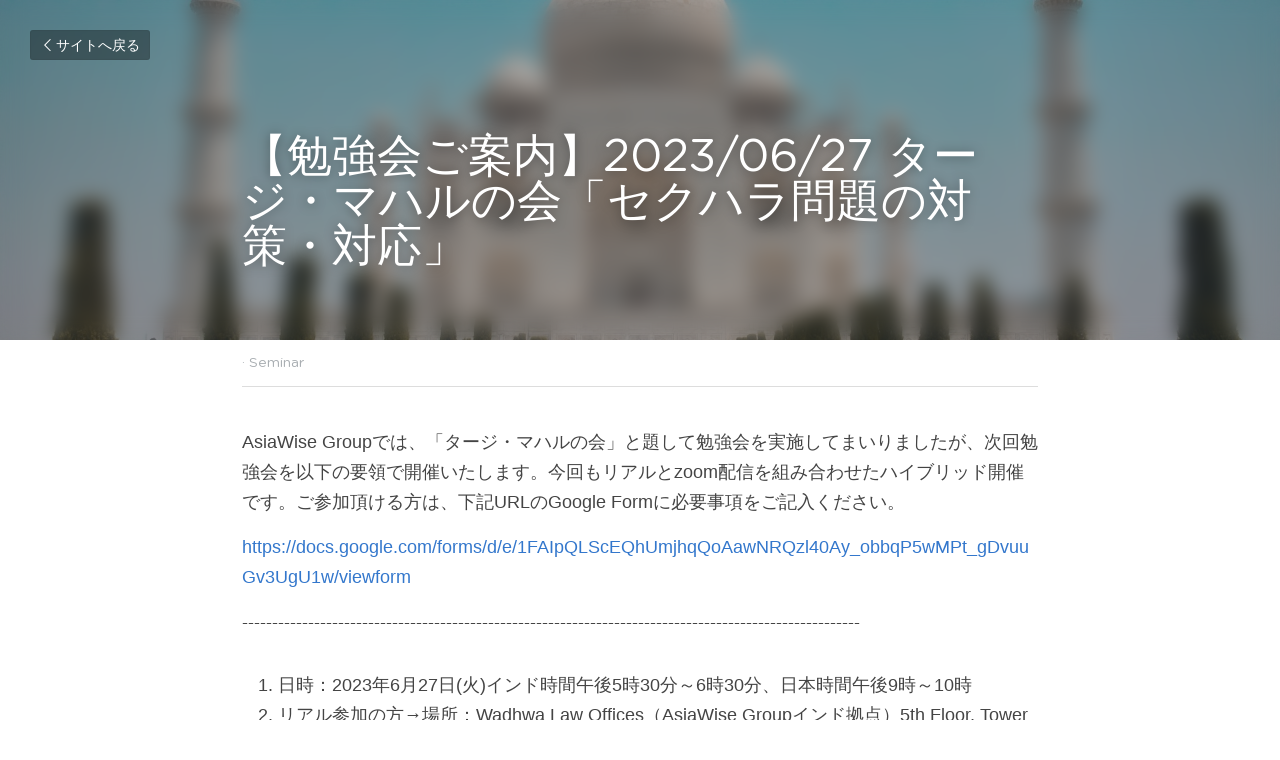

--- FILE ---
content_type: text/html; charset=utf-8
request_url: https://www.asiawise.legal/blog/2023-06-27
body_size: 51689
content:
<!-- Powered by Strikingly.com 4 (1) Jan 22, 2026 at 02:04-->
<!DOCTYPE html>
<html itemscope itemtype='http://schema.org/WebPage' lang='ja' xmlns:og='http://ogp.me/ns#' xmlns='http://www.w3.org/1999/xhtml'>
<head>
<title>【勉強会ご案内】2023/06/27 タージ・マハルの会「セクハラ問題の対策・対応」 - Seminar</title>
<link href='https://www.asiawise.legal/blog/2023-06-27.amp' rel='amphtml'>
<meta content='text/html; charset=UTF-8' http-equiv='Content-Type'>
<meta content='width=device-width,initial-scale=1.0,user-scalable=yes,minimum-scale=1.0,maximum-scale=3.0' id='viewport' name='viewport'>
<meta content='AsiaWise Groupでは、「タージ・マハルの会」と題して勉強会を実施してまいりましたが、次回勉強会を以下の要領で開催いたします。今回もリアルとzoom配信を組み合わせたハイブリッド開催です。ご参加頂ける方は、下記URLのGoogle Formに必要事項をご記入ください。 https://docs.google.com/forms/d/e/1FAIpQ' name='description'>
<meta content='article' property='og:type'>
<meta content='【勉強会ご案内】2023/06/27 タージ・マハルの会「セクハラ問題の対策・対応」' property='og:title'>
<meta content='https://www.asiawise.legal/blog/2023-06-27' property='og:url'>
<meta content='https://images.unsplash.com/photo-1564507592333-c60657eea523?ixlib=rb-4.0.3&amp;q=85&amp;fm=jpg&amp;crop=entropy&amp;cs=srgb&amp;h=9000&amp;w=1200&amp;fit=clip&amp;fm=jpg' property='og:image'>
<meta content='【勉強会ご案内】2023/06/27 タージ・マハルの会「セクハラ問題の対策・対応」' property='og:site_name'>
<meta content='AsiaWise Groupでは、「タージ・マハルの会」と題して勉強会を実施してまいりましたが、次回勉強会を以下の要領で開催いたします。今回もリアルとzoom配信を組み合わせたハイブリッド開催です。ご参加頂ける方は、下記URLのGoogle Formに必要事項をご記入ください。 https://docs.google.com/forms/d/e/1FAIpQ' property='og:description'>
<meta content='【勉強会ご案内】2023/06/27 タージ・マハルの会「セクハラ問題の対策・対応」' itemprop='name'>
<meta content='AsiaWise Groupでは、「タージ・マハルの会」と題して勉強会を実施してまいりましたが、次回勉強会を以下の要領で開催いたします。今回もリアルとzoom配信を組み合わせたハイブリッド開催です。ご参加頂ける方は、下記URLのGoogle Formに必要事項をご記入ください。 https://docs.google.com/forms/d/e/1FAIpQ' itemprop='description'>
<meta content='https://images.unsplash.com/photo-1564507592333-c60657eea523?ixlib=rb-4.0.3&amp;q=85&amp;fm=jpg&amp;crop=entropy&amp;cs=srgb&amp;h=9000&amp;w=1200&amp;fit=clip&amp;fm=jpg' itemprop='image'>
<meta content='summary_large_image' name='twitter:card'>
<meta content='【勉強会ご案内】2023/06/27 タージ・マハルの会「セクハラ問題の対策・対応」' name='twitter:title'>
<meta content='AsiaWise Groupでは、「タージ・マハルの会」と題して勉強会を実施してまいりましたが、次回勉強会を以下の要領で開催いたします。今回もリアルとzoom配信を組み合わせたハイブリッド開催です。ご参加頂ける方は、下記URLのGoogle Formに必要事項をご記入ください。 https://docs.google.com/forms/d/e/1FAIpQ' name='twitter:description'>
<meta content='https://images.unsplash.com/photo-1564507592333-c60657eea523?ixlib=rb-4.0.3&amp;q=85&amp;fm=jpg&amp;crop=entropy&amp;cs=srgb&amp;h=9000&amp;w=1200&amp;fit=clip&amp;fm=jpg' name='twitter:image'>
<meta name="csrf-param" content="authenticity_token" />
<meta name="csrf-token" content="C3QKeLE3xKsziHYPZFWUXuq5l6m9mu6DjxWcmv85BBRcK9oNtXhFI+dMvDbplWU5BNoPxxeej5fGo9gWiqDLVQ==" />
<script>
window.$S={};$S.conf={"SUPPORTED_CURRENCY":[{"code":"AED","symbol":"\u062f.\u0625","decimal":".","thousand":",","precision":2,"name":"\u30a2\u30e9\u30d6\u9996\u9577\u56fd\u9023\u90a6\u30c7\u30a3\u30eb\u30cf\u30e0"},{"code":"AFN","symbol":"\u060b","decimal":".","thousand":",","precision":2,"name":"\u30a2\u30d5\u30ac\u30f3\u30a2\u30d5\u30ac\u30cb"},{"code":"ALL","symbol":"Lek","decimal":",","thousand":".","precision":2,"name":"\u30a2\u30eb\u30d0\u30cb\u30a2 \u30ec\u30af"},{"code":"AMD","symbol":"\u058f","decimal":",","thousand":".","precision":2,"name":"\u30a2\u30eb\u30e1\u30cb\u30a2 \u30c9\u30e9\u30e0"},{"code":"ANG","symbol":"\u0192","decimal":",","thousand":".","precision":2,"name":"\u30aa\u30e9\u30f3\u30c0\u9818\u30a2\u30f3\u30c6\u30a3\u30eb \u30ae\u30eb\u30c0\u30fc"},{"code":"AOA","symbol":"Kz","decimal":",","thousand":".","precision":2,"name":"\u30a2\u30f3\u30b4\u30e9 \u30af\u30ef\u30f3\u30b6"},{"code":"ARS","symbol":"$","decimal":",","thousand":".","precision":2,"name":"\u30a2\u30eb\u30bc\u30f3\u30c1\u30f3 \u30da\u30bd"},{"code":"AUD","symbol":"A$","decimal":".","thousand":" ","precision":2,"name":"\u30aa\u30fc\u30b9\u30c8\u30e9\u30ea\u30a2\u30c9\u30eb"},{"code":"AWG","symbol":"\u0192","decimal":".","thousand":",","precision":2,"name":"\u30a2\u30eb\u30d0 \u30ae\u30eb\u30c0\u30fc"},{"code":"AZN","symbol":"\u20bc","decimal":".","thousand":",","precision":2,"name":"\u30a2\u30bc\u30eb\u30d0\u30a4\u30b8\u30e3\u30f3 \u30de\u30ca\u30c8"},{"code":"BAM","symbol":"KM","decimal":",","thousand":".","precision":2,"name":"\u30dc\u30b9\u30cb\u30a2 \u30de\u30eb\u30af (BAM)"},{"code":"BBD","symbol":"$","decimal":".","thousand":",","precision":2,"name":"\u30d0\u30eb\u30d0\u30c9\u30b9 \u30c9\u30eb"},{"code":"BDT","symbol":"Tk","decimal":".","thousand":",","precision":2,"name":"\u30d0\u30f3\u30b0\u30e9\u30c7\u30b7\u30e5\u30bf\u30ab"},{"code":"BGN","symbol":"\u043b\u0432","decimal":",","thousand":".","precision":2,"name":"\u30d6\u30eb\u30ac\u30ea\u30a2 \u65b0\u30ec\u30d5"},{"code":"BHD","symbol":"\u062f.\u0628","decimal":".","thousand":",","precision":3,"name":"\u30d0\u30fc\u30ec\u30fc\u30f3\u30c7\u30a3\u30ca\u30fc\u30eb"},{"code":"BIF","symbol":"FBu","decimal":".","thousand":",","precision":0,"name":"\u30d6\u30eb\u30f3\u30b8 \u30d5\u30e9\u30f3"},{"code":"BMD","symbol":"$","decimal":".","thousand":",","precision":2,"name":"\u30d0\u30df\u30e5\u30fc\u30c0 \u30c9\u30eb"},{"code":"BND","symbol":"$","decimal":".","thousand":",","precision":2,"name":"\u30d6\u30eb\u30cd\u30a4 \u30c9\u30eb"},{"code":"BOB","symbol":"$b","decimal":",","thousand":".","precision":2,"name":"\u30dc\u30ea\u30d3\u30a2 \u30dc\u30ea\u30d3\u30a2\u30fc\u30ce"},{"code":"BRL","symbol":"R$","decimal":",","thousand":".","precision":2,"name":"\u30d6\u30e9\u30b8\u30eb\u30ec\u30a2\u30eb","format":"%s %v"},{"code":"BSD","symbol":"$","decimal":".","thousand":",","precision":2,"name":"\u30d0\u30cf\u30de \u30c9\u30eb"},{"code":"BTN","symbol":"Nu.","decimal":".","thousand":",","precision":2,"name":"\u30d6\u30fc\u30bf\u30f3\u30cb\u30e5\u30eb\u30bf\u30e0"},{"code":"BWP","symbol":"P","decimal":".","thousand":",","precision":2,"name":"\u30dc\u30c4\u30ef\u30ca \u30d7\u30e9"},{"code":"BYN","symbol":"Br","decimal":".","thousand":",","precision":2,"name":"\u30d9\u30e9\u30eb\u30fc\u30b7 \u30eb\u30fc\u30d6\u30eb"},{"code":"BZD","symbol":"BZ$","decimal":".","thousand":",","precision":2,"name":"\u30d9\u30ea\u30fc\u30ba \u30c9\u30eb"},{"code":"CAD","symbol":"$","decimal":".","thousand":",","precision":2,"name":"\u30ab\u30ca\u30c0\u30c9\u30eb"},{"code":"CDF","symbol":"FC","decimal":".","thousand":",","precision":2,"name":"\u30b3\u30f3\u30b4 \u30d5\u30e9\u30f3"},{"code":"CHF","symbol":"CHF","decimal":".","thousand":"'","precision":2,"name":"\u30b9\u30a4\u30b9\u30d5\u30e9\u30f3","format":"%s %v"},{"code":"CLP","symbol":"$","decimal":"","thousand":".","precision":0,"name":"\u30c1\u30ea\u30da\u30bd"},{"code":"CNY","symbol":"\u00a5","decimal":".","thousand":",","precision":2,"name":"\u4e2d\u56fd\u4eba\u6c11\u5143"},{"code":"CRC","symbol":"\u20a1","decimal":",","thousand":".","precision":2,"name":"\u30b3\u30b9\u30bf\u30ea\u30ab \u30b3\u30ed\u30f3"},{"code":"CUP","symbol":"$","decimal":".","thousand":",","precision":2,"name":"\u30ad\u30e5\u30fc\u30d0\u30da\u30bd"},{"code":"CVE","symbol":"$","decimal":".","thousand":",","precision":2,"name":"\u30ab\u30fc\u30dc\u30d9\u30eb\u30c7 \u30a8\u30b9\u30af\u30fc\u30c9"},{"code":"CZK","symbol":"K\u010d","decimal":",","thousand":".","precision":2,"name":"\u30c1\u30a7\u30b3\u30b3\u30eb\u30ca","format":"%v %s"},{"code":"DJF","symbol":"Fdj","decimal":".","thousand":",","precision":0,"name":"\u30b8\u30d6\u30c1 \u30d5\u30e9\u30f3"},{"code":"DKK","symbol":"kr","decimal":".","thousand":",","precision":2,"name":"\u30c7\u30f3\u30de\u30fc\u30af\u30af\u30ed\u30fc\u30cd","format":"%v %s"},{"code":"DOP","symbol":"RD$","decimal":".","thousand":",","precision":2,"name":"\u30c9\u30df\u30cb\u30ab \u30da\u30bd"},{"code":"DZD","symbol":"\u062f\u062c","decimal":",","thousand":".","precision":2,"name":"\u30a2\u30eb\u30b8\u30a7\u30ea\u30a2 \u30c7\u30a3\u30ca\u30fc\u30eb"},{"code":"EGP","symbol":"E\u00a3","decimal":".","thousand":",","precision":2,"name":"\u30a8\u30b8\u30d7\u30c8 \u30dd\u30f3\u30c9"},{"code":"ERN","symbol":"Nkf","decimal":".","thousand":",","precision":2,"name":"\u30a8\u30ea\u30c8\u30ea\u30a2\u306e\u30ca\u30af\u30d5\u30a1"},{"code":"ETB","symbol":"Br","decimal":".","thousand":",","precision":2,"name":"\u30a8\u30c1\u30aa\u30d4\u30a2 \u30d6\u30eb"},{"code":"EUR","symbol":"\u20ac","decimal":",","thousand":".","precision":2,"name":"\u30e6\u30fc\u30ed","format":"%v %s"},{"code":"FJD","symbol":"$","decimal":".","thousand":",","precision":2,"name":"\u30d5\u30a3\u30b8\u30fc\u8af8\u5cf6 \u30c9\u30eb"},{"code":"FKP","symbol":"\u00a3","decimal":".","thousand":",","precision":2,"name":"\u30d5\u30a9\u30fc\u30af\u30e9\u30f3\u30c9\uff08\u30de\u30eb\u30d3\u30ca\u30b9\uff09\u8af8\u5cf6 \u30dd\u30f3\u30c9"},{"code":"GBP","symbol":"\u00a3","decimal":".","thousand":",","precision":2,"name":"\u82f1\u56fd\u30dd\u30f3\u30c9"},{"code":"GEL","symbol":"\u10da","decimal":",","thousand":".","precision":2,"name":"\u30b8\u30e7\u30fc\u30b8\u30a2 \u30e9\u30ea"},{"code":"GGP","symbol":"\u00a3","decimal":".","thousand":",","precision":2,"name":"\u30ac\u30fc\u30f3\u30b8\u30fc\u30dd\u30f3\u30c9"},{"code":"GHS","symbol":"GH\u20b5","decimal":".","thousand":",","precision":2,"name":"\u30ac\u30fc\u30ca \u30bb\u30c7\u30a3"},{"code":"GIP","symbol":"\u00a3","decimal":".","thousand":",","precision":2,"name":"\u30b8\u30d6\u30e9\u30eb\u30bf\u30eb \u30dd\u30f3\u30c9"},{"code":"GMD","symbol":"D","decimal":".","thousand":",","precision":2,"name":"\u30ac\u30f3\u30d3\u30a2 \u30c0\u30e9\u30b7"},{"code":"GNF","symbol":"\u20a3","decimal":".","thousand":",","precision":0,"name":"\u30ae\u30cb\u30a2 \u30d5\u30e9\u30f3"},{"code":"GTQ","symbol":"Q","decimal":".","thousand":",","precision":2,"name":"\u30b0\u30a2\u30c6\u30de\u30e9 \u30b1\u30c4\u30a1\u30eb"},{"code":"GYD","symbol":"G$","decimal":".","thousand":",","precision":2,"name":"\u30ac\u30a4\u30a2\u30ca \u30c9\u30eb"},{"code":"HKD","symbol":"HK$","decimal":".","thousand":",","precision":2,"name":"\u9999\u6e2f\u30c9\u30eb"},{"code":"HNL","symbol":"L","decimal":".","thousand":",","precision":2,"name":"\u30db\u30f3\u30b8\u30e5\u30e9\u30b9 \u30ec\u30f3\u30d4\u30e9"},{"code":"HRK","symbol":"kn","decimal":".","thousand":",","precision":2,"name":"\u30af\u30ed\u30a2\u30c1\u30a2 \u30af\u30fc\u30ca"},{"code":"HTG","symbol":"G","decimal":".","thousand":",","precision":2,"name":"\u30cf\u30a4\u30c1 \u30b0\u30fc\u30eb\u30c9"},{"code":"HUF","symbol":"Ft","decimal":"","thousand":",","precision":0,"name":"\u30cf\u30f3\u30ac\u30ea\u30fc\u30d5\u30a9\u30ea\u30f3\u30c8","format":"%v %s"},{"code":"ILS","symbol":"\u20aa","decimal":".","thousand":",","precision":2,"name":"\u30a4\u30b9\u30e9\u30a8\u30eb\u30b7\u30a7\u30b1\u30eb"},{"code":"IMP","symbol":"\u00a3","decimal":".","thousand":",","precision":2,"name":"\u30de\u30f3\u5cf6\u30dd\u30f3\u30c9"},{"code":"INR","symbol":"\u20b9","decimal":".","thousand":",","precision":2,"name":"\u30a4\u30f3\u30c9\u30eb\u30d4\u30fc"},{"code":"IQD","symbol":"\u062f.\u0639","decimal":".","thousand":",","precision":3,"name":"\u30a4\u30e9\u30af\u30c7\u30a3\u30ca\u30fc\u30eb"},{"code":"IRR","symbol":"\u062a\u0648\u0645\u0627\u0646","decimal":".","thousand":",","precision":2,"name":"\u30a4\u30e9\u30f3\u30ea\u30a2\u30eb"},{"code":"ISK","symbol":"kr","decimal":",","thousand":".","precision":2,"name":"\u30a2\u30a4\u30b9\u30e9\u30f3\u30c9 \u30af\u30ed\u30fc\u30ca"},{"code":"JEP","symbol":"\u00a3","decimal":".","thousand":",","precision":2,"name":"\u30b8\u30e3\u30fc\u30b8\u30fc\u30fb\u30dd\u30f3\u30c9"},{"code":"JMD","symbol":"J$","decimal":".","thousand":",","precision":2,"name":"\u30b8\u30e3\u30de\u30a4\u30ab\u30c9\u30eb"},{"code":"JOD","symbol":"JD","decimal":".","thousand":",","precision":3,"name":"\u30e8\u30eb\u30c0\u30f3 \u30c7\u30a3\u30ca\u30fc\u30eb"},{"code":"JPY","symbol":"\u00a5","decimal":"","thousand":",","precision":0,"name":"\u65e5\u672c\u5186","format":"%s %v"},{"code":"KES","symbol":"KSh","decimal":".","thousand":",","precision":2,"name":"\u30b1\u30cb\u30a2 \u30b7\u30ea\u30f3\u30b0"},{"code":"KGS","symbol":"\u043b\u0432","decimal":",","thousand":".","precision":2,"name":"\u30ad\u30eb\u30ae\u30b9\u30bf\u30f3 \u30bd\u30e0"},{"code":"KHR","symbol":"\u17db","decimal":".","thousand":",","precision":2,"name":"\u30ab\u30f3\u30dc\u30b8\u30a2 \u30ea\u30a8\u30eb"},{"code":"KMF","symbol":"CF","decimal":".","thousand":",","precision":0,"name":"\u30b3\u30e2\u30ed \u30d5\u30e9\u30f3"},{"code":"KPW","symbol":"\u20a9","decimal":".","thousand":",","precision":2,"name":"\u5317\u671d\u9bae\u30a6\u30a9\u30f3"},{"code":"KRW","symbol":"\uc6d0","decimal":"","thousand":",","precision":0,"name":"\u97d3\u56fd\u30a6\u30a9\u30f3","format":"%v %s"},{"code":"KWD","symbol":"\u062f.\u0643","decimal":".","thousand":",","precision":3,"name":"\u30af\u30a6\u30a7\u30fc\u30c8 \u30c7\u30a3\u30ca\u30fc\u30eb"},{"code":"KYD","symbol":"CI$","decimal":".","thousand":",","precision":2,"name":"\u30b1\u30a4\u30de\u30f3\u8af8\u5cf6 \u30c9\u30eb"},{"code":"KZT","symbol":"\u20b8","decimal":",","thousand":".","precision":2,"name":"\u30ab\u30b6\u30d5\u30b9\u30bf\u30f3 \u30c6\u30f3\u30b2"},{"code":"LBP","symbol":"LL","decimal":".","thousand":",","precision":2,"name":"\u30ec\u30d0\u30ce\u30f3 \u30dd\u30f3\u30c9"},{"code":"LKR","symbol":"\u20a8","decimal":".","thousand":",","precision":2,"name":"\u30b9\u30ea\u30e9\u30f3\u30ab \u30eb\u30d4\u30fc"},{"code":"LRD","symbol":"LR$","decimal":".","thousand":",","precision":2,"name":"\u30ea\u30d9\u30ea\u30a2 \u30c9\u30eb"},{"code":"LSL","symbol":"M","decimal":".","thousand":",","precision":2,"name":"\u30ec\u30bd\u30c8 \u30ed\u30c6\u30a3"},{"code":"LYD","symbol":"LD","decimal":".","thousand":",","precision":3,"name":"\u30ea\u30d3\u30a2\u30c7\u30a3\u30ca\u30fc\u30eb"},{"code":"MAD","symbol":"\u062f.\u0645.","decimal":",","thousand":".","precision":2,"name":"\u30e2\u30ed\u30c3\u30b3 \u30c7\u30a3\u30eb\u30cf\u30e0"},{"code":"MDL","symbol":"L","decimal":",","thousand":".","precision":2,"name":"\u30e2\u30eb\u30c9\u30d0 \u30ec\u30a4"},{"code":"MGA","symbol":"Ar","decimal":".","thousand":",","precision":0,"name":"\u30de\u30c0\u30ac\u30b9\u30ab\u30eb \u30a2\u30ea\u30a2\u30ea"},{"code":"MKD","symbol":"\u0434\u0435\u043d","decimal":",","thousand":".","precision":2,"name":"\u30de\u30b1\u30c9\u30cb\u30a2 \u30c7\u30ca\u30eb"},{"code":"MMK","symbol":"Ks","decimal":".","thousand":",","precision":2,"name":"\u30df\u30e3\u30f3\u30de\u30fc \u30c1\u30e3\u30c3\u30c8"},{"code":"MNT","symbol":"\u20ae","decimal":".","thousand":",","precision":2,"name":"\u30e2\u30f3\u30b4\u30eb \u30c8\u30b0\u30ed\u30b0"},{"code":"MOP","symbol":"MOP$","decimal":".","thousand":",","precision":2,"name":"\u30de\u30ab\u30aa \u30d1\u30bf\u30ab"},{"code":"MRO","symbol":"UM","decimal":".","thousand":",","precision":2,"name":"\u30e2\u30fc\u30ea\u30bf\u30cb\u30a2 \u30a6\u30ae\u30a2"},{"code":"MRU","symbol":"UM","decimal":".","thousand":",","precision":2,"name":"Mauritanian ouguiya"},{"code":"MUR","symbol":"\u20a8","decimal":".","thousand":",","precision":2,"name":"\u30e2\u30fc\u30ea\u30b7\u30e3\u30b9 \u30eb\u30d4\u30fc"},{"code":"MVR","symbol":"Rf","decimal":".","thousand":",","precision":2,"name":"\u30e2\u30eb\u30c7\u30a3\u30d6\u8af8\u5cf6 \u30eb\u30d5\u30a3\u30a2"},{"code":"MWK","symbol":"K","decimal":".","thousand":",","precision":2,"name":"\u30de\u30e9\u30a6\u30a3 \u30af\u30ef\u30c1\u30e3"},{"code":"MXN","symbol":"$","decimal":".","thousand":",","precision":2,"name":"\u30e1\u30ad\u30b7\u30b3\u30da\u30bd"},{"code":"MYR","symbol":"RM","decimal":".","thousand":",","precision":2,"name":"\u30de\u30ec\u30fc\u30b7\u30a2\u30ea\u30f3\u30ae\u30c3\u30c8"},{"code":"MZN","symbol":"MT","decimal":",","thousand":".","precision":2,"name":"\u30e2\u30b6\u30f3\u30d3\u30fc\u30af \u30e1\u30c6\u30a3\u30ab\u30eb"},{"code":"NAD","symbol":"N$","decimal":".","thousand":",","precision":2,"name":"\u30ca\u30df\u30d3\u30a2 \u30c9\u30eb"},{"code":"NGN","symbol":"\u20a6","decimal":".","thousand":",","precision":2,"name":"\u30ca\u30a4\u30b8\u30a7\u30ea\u30a2 \u30ca\u30a4\u30e9"},{"code":"NIO","symbol":"C$","decimal":".","thousand":",","precision":2,"name":"\u30cb\u30ab\u30e9\u30b0\u30a2 \u30b3\u30eb\u30c9\u30d0 \u30aa\u30ed"},{"code":"NOK","symbol":"kr","decimal":",","thousand":".","precision":2,"name":"\u30ce\u30eb\u30a6\u30a7\u30fc\u30af\u30ed\u30fc\u30cd","format":"%v %s"},{"code":"NPR","symbol":"\u20a8","decimal":".","thousand":",","precision":2,"name":"\u30cd\u30d1\u30fc\u30eb \u30eb\u30d4\u30fc"},{"code":"NZD","symbol":"$","decimal":".","thousand":",","precision":2,"name":"\u30cb\u30e5\u30fc\u30b8\u30fc\u30e9\u30f3\u30c9\u30c9\u30eb"},{"code":"OMR","symbol":"\u0631.\u0639.","decimal":".","thousand":",","precision":3,"name":"\u30aa\u30de\u30fc\u30f3\u30fb\u30ea\u30a2\u30eb"},{"code":"PAB","symbol":"B\/.","decimal":".","thousand":",","precision":2,"name":"\u30d1\u30ca\u30de \u30d0\u30eb\u30dc\u30a2"},{"code":"PEN","symbol":"S\/.","decimal":".","thousand":",","precision":2,"name":"\u30cc\u30a8\u30dc\u30bd\u30eb"},{"code":"PGK","symbol":"K","decimal":".","thousand":",","precision":2,"name":"\u30d1\u30d7\u30a2\u30cb\u30e5\u30fc\u30ae\u30cb\u30a2 \u30ad\u30ca"},{"code":"PHP","symbol":"\u20b1","decimal":".","thousand":",","precision":2,"name":"\u30d5\u30a3\u30ea\u30d4\u30f3\u30da\u30bd"},{"code":"PKR","symbol":"\u20a8","decimal":".","thousand":",","precision":2,"name":"\u30d1\u30ad\u30b9\u30bf\u30f3 \u30eb\u30d4\u30fc"},{"code":"PLN","symbol":"z\u0142","decimal":",","thousand":" ","precision":2,"name":"\u30dd\u30fc\u30e9\u30f3\u30c9\u30ba\u30ed\u30c1","format":"%v %s"},{"code":"PYG","symbol":"\u20b2","decimal":",","thousand":".","precision":0,"name":"\u30d1\u30e9\u30b0\u30a2\u30a4 \u30b0\u30a2\u30e9\u30cb"},{"code":"QAR","symbol":"\u0631.\u0642","decimal":".","thousand":",","precision":2,"name":"\u30ab\u30bf\u30fc\u30eb \u30ea\u30a2\u30eb"},{"code":"RON","symbol":"lei","decimal":",","thousand":".","precision":2,"name":"\u30eb\u30fc\u30de\u30cb\u30a2 \u30ec\u30a4"},{"code":"RSD","symbol":"\u0434\u0438\u043d","decimal":",","thousand":".","precision":2,"name":"\u30c7\u30a3\u30ca\u30fc\u30eb (\u30bb\u30eb\u30d3\u30a2)"},{"code":"RUB","symbol":"\u20bd","decimal":",","thousand":".","precision":2,"name":"\u30ed\u30b7\u30a2\u30eb\u30fc\u30d6\u30eb","format":"%v %s"},{"code":"RWF","symbol":"FRw","decimal":".","thousand":",","precision":0,"name":"\u30eb\u30ef\u30f3\u30c0 \u30d5\u30e9\u30f3"},{"code":"SAR","symbol":"\u0631.\u0633","decimal":".","thousand":",","precision":2,"name":"\u30b5\u30a6\u30b8 \u30ea\u30e4\u30eb"},{"code":"SBD","symbol":"SI$","decimal":".","thousand":",","precision":2,"name":"\u30bd\u30ed\u30e2\u30f3\u8af8\u5cf6 \u30c9\u30eb"},{"code":"SCR","symbol":"SRe","decimal":".","thousand":",","precision":2,"name":"\u30bb\u30fc\u30b7\u30a7\u30eb \u30eb\u30d4\u30fc"},{"code":"SDG","symbol":"SDG","decimal":".","thousand":",","precision":2,"name":"\u30b9\u30fc\u30c0\u30f3\u30dd\u30f3\u30c9"},{"code":"SEK","symbol":"kr","decimal":".","thousand":" ","precision":2,"name":"\u30b9\u30a6\u30a7\u30fc\u30c7\u30f3 \u30af\u30ed\u30fc\u30ca","format":"%v %s"},{"code":"SGD","symbol":"S$","decimal":".","thousand":",","precision":2,"name":"\u30b7\u30f3\u30ac\u30dd\u30fc\u30eb\u30c9\u30eb"},{"code":"SHP","symbol":"\u00a3","decimal":".","thousand":",","precision":2,"name":"\u30bb\u30f3\u30c8\u30d8\u30ec\u30ca\u5cf6 \u30dd\u30f3\u30c9"},{"code":"SLL","symbol":"Le","decimal":".","thousand":",","precision":2,"name":"\u30b7\u30a8\u30e9\u30ec\u30aa\u30cd \u30ec\u30aa\u30f3"},{"code":"SOS","symbol":"S","decimal":".","thousand":",","precision":2,"name":"\u30bd\u30de\u30ea\u30a2 \u30b7\u30ea\u30f3\u30b0"},{"code":"SRD","symbol":"$","decimal":",","thousand":".","precision":2,"name":"\u30b9\u30ea\u30ca\u30e0 \u30c9\u30eb"},{"code":"SSP","symbol":"SS\u00a3","decimal":".","thousand":",","precision":2,"name":"\u5357\u30b9\u30fc\u30c0\u30f3\u30dd\u30f3\u30c9"},{"code":"STD","symbol":"Db","decimal":".","thousand":",","precision":2,"name":"\u30b5\u30f3\u30c8\u30e1\u30fb\u30d7\u30ea\u30f3\u30b7\u30da \u30c9\u30d6\u30e9"},{"code":"STN","symbol":"Db","decimal":".","thousand":",","precision":2,"name":"\u30b5\u30f3\u30c8\u30e1\u30fb\u30d7\u30ea\u30f3\u30b7\u30da\u30fb\u30c9\u30d6\u30e9"},{"code":"SYP","symbol":"LS","decimal":".","thousand":",","precision":2,"name":"Syrian pound"},{"code":"SZL","symbol":"E","decimal":".","thousand":",","precision":2,"name":"\u30b9\u30ef\u30b8\u30e9\u30f3\u30c9 \u30ea\u30e9\u30f3\u30b2\u30cb"},{"code":"THB","symbol":"\u0e3f","decimal":".","thousand":",","precision":2,"name":"\u30bf\u30a4\u30d0\u30fc\u30c4"},{"code":"TJS","symbol":"SM","decimal":".","thousand":",","precision":2,"name":"\u30bf\u30b8\u30ad\u30b9\u30bf\u30f3 \u30bd\u30e2\u30cb"},{"code":"TMT","symbol":"T","decimal":".","thousand":",","precision":2,"name":"\u30c8\u30eb\u30af\u30e1\u30cb\u30b9\u30bf\u30f3\u30de\u30ca\u30c8"},{"code":"TND","symbol":"\u062f.\u062a","decimal":".","thousand":",","precision":3,"name":"\u30c1\u30e5\u30cb\u30b8\u30a2\u30fb\u30c7\u30a3\u30ca\u30fc\u30eb"},{"code":"TOP","symbol":"T$","decimal":".","thousand":",","precision":2,"name":"\u30c8\u30f3\u30ac \u30d1\u30fb\u30a2\u30f3\u30ac"},{"code":"TRY","symbol":"\u20ba","decimal":".","thousand":",","precision":2,"name":"\u65b0\u30c8\u30eb\u30b3\u30ea\u30e9"},{"code":"TTD","symbol":"TT$","decimal":".","thousand":",","precision":2,"name":"\u30c8\u30ea\u30cb\u30c0\u30fc\u30c9\u30c8\u30d0\u30b4 \u30c9\u30eb"},{"code":"TWD","symbol":"NT$","decimal":"","thousand":",","precision":0,"name":"\u65b0\u53f0\u6e7e\u30c9\u30eb"},{"code":"TZS","symbol":"Tsh","decimal":".","thousand":",","precision":2,"name":"\u30bf\u30f3\u30b6\u30cb\u30a2 \u30b7\u30ea\u30f3\u30b0"},{"code":"UAH","symbol":"\u20b4","decimal":".","thousand":",","precision":2,"name":"\u30a6\u30af\u30e9\u30a4\u30ca \u30b0\u30ea\u30d6\u30ca"},{"code":"UGX","symbol":"USh","decimal":".","thousand":",","precision":2,"name":"\u30a6\u30ac\u30f3\u30c0 \u30b7\u30ea\u30f3\u30b0"},{"code":"USD","symbol":"$","decimal":".","thousand":",","precision":2,"name":"\u7c73\u30c9\u30eb"},{"code":"UYU","symbol":"$U","decimal":",","thousand":".","precision":2,"name":"\u30a6\u30eb\u30b0\u30a2\u30a4 \u30da\u30bd"},{"code":"UZS","symbol":"\u043b\u0432","decimal":",","thousand":".","precision":2,"name":"\u30a6\u30ba\u30d9\u30ad\u30b9\u30bf\u30f3 \u30b9\u30e0"},{"code":"VES","symbol":"Bs.S.","decimal":".","thousand":",","precision":2,"name":"\u30d9\u30cd\u30ba\u30a8\u30e9\u306e\u30dc\u30ea\u30d0\u30eb\u30fb\u30bd\u30d9\u30e9\u30ce"},{"code":"VUV","symbol":"VT","decimal":".","thousand":",","precision":0,"name":"\u30d0\u30cc\u30a2\u30c4 \u30d0\u30c4"},{"code":"WST","symbol":"WS$","decimal":".","thousand":",","precision":2,"name":"\u30b5\u30e2\u30a2 \u30bf\u30e9"},{"code":"XAF","symbol":"FCFA","decimal":".","thousand":",","precision":0,"name":"\u4e2d\u592e\u30a2\u30d5\u30ea\u30ab CFA \u30d5\u30e9\u30f3"},{"code":"XCD","symbol":"EC$","decimal":".","thousand":",","precision":2,"name":"\u6771\u30ab\u30ea\u30d6 \u30c9\u30eb"},{"code":"XDR","symbol":"SDR","decimal":".","thousand":"","precision":0,"name":"\u7279\u5225\u62bd\u9078\u6a29"},{"code":"XOF","symbol":"CFA","decimal":".","thousand":",","precision":0,"name":"\u897f\u30a2\u30d5\u30ea\u30ab CFA \u30d5\u30e9\u30f3"},{"code":"XPF","symbol":"\u20a3","decimal":".","thousand":",","precision":0,"name":"CFP \u30d5\u30e9\u30f3"},{"code":"YER","symbol":"\u0631.\u064a","decimal":".","thousand":",","precision":2,"name":"\u30a4\u30a8\u30e1\u30f3 \u30ea\u30a2\u30eb"},{"code":"ZAR","symbol":"R","decimal":".","thousand":",","precision":2,"name":"\u5357\u30a2\u30d5\u30ea\u30ab\u30e9\u30f3\u30c9"},{"code":"ZMW","symbol":"K","decimal":",","thousand":".","precision":2,"name":"\u30b6\u30f3\u30d3\u30a2 \u30af\u30ef\u30c1\u30e3"},{"code":"IDR","symbol":"Rp ","decimal":"","thousand":".","precision":0,"name":"\u30a4\u30f3\u30c9\u30cd\u30b7\u30a2\u30eb\u30d4\u30a2"},{"code":"VND","symbol":"\u20ab","decimal":"","thousand":".","precision":0,"name":"\u30d9\u30c8\u30ca\u30e0\u30c9\u30f3","format":"%v%s"},{"code":"LAK","symbol":"\u20ad","decimal":".","thousand":",","precision":2,"name":"\u30e9\u30aa\u30b9 \u30ad\u30fc\u30d7"},{"code":"COP","symbol":"$","decimal":".","thousand":",","precision":0,"name":"\u30b3\u30ed\u30f3\u30d3\u30a2\u30da\u30bd"}],"keenio_collection":"strikingly_pageviews","keenio_pbs_impression_collection":"strikingly_pbs_impression","keenio_pbs_conversion_collection":"strikingly_pbs_conversion","keenio_pageservice_imageshare_collection":"strikingly_pageservice_imageshare","keenio_page_socialshare_collection":"strikingly_page_socialshare","keenio_page_framing_collection":"strikingly_page_framing","keenio_file_download_collection":"strikingly_file_download","is_google_analytics_enabled":true,"gdpr_compliance_feature":false,"is_strikingly_analytics_enabled":true,"baidu_xzh_json":null,"isBlog":true};$S.globalConf={"premium_apps":["HtmlApp","EcwidApp","MailChimpApp","CeleryApp","LocuApp"],"environment":"production","env":"production","host_suffix":"strikingly.com","asset_url":"https:\/\/static-assets.strikinglycdn.com","support_url":"http:\/\/support.strikingly.com","sxl_font_api_url":"https:\/\/static-fonts-css.strikinglycdn.com","locale":"ja","enable_live_chat":true,"s_in_china":false,"browser_locale":null,"is_sxl":false,"is_rtl":false,"google":{"recaptcha_v2_client_key":"6LeRypQbAAAAAGgaIHIak2L7UaH4Mm3iS6Tpp7vY","recaptcha_v2_invisible_client_key":"6LdmtBYdAAAAAJmE1hETf4IHoUqXQaFuJxZPO8tW"},"hcaptcha":{"hcaptcha_checkbox_key":"cd7ccab0-57ca-49aa-98ac-db26473a942a","hcaptcha_invisible_key":"65400c5a-c122-4648-971c-9f7e931cd872"},"user_image_cdn":{"qn":"\/\/user-assets.sxlcdn.com","s":"\/\/custom-images.strikinglycdn.com"},"user_image_private_cdn":{"qn":null},"rollout":{"crm_livechat":true,"google_invisible_recaptcha":true,"enabled_hcaptcha":true,"nav_2021":true,"nav_2021_off":false,"nav_2023":true,"new_blog_layout":true,"pbs_i18n":true},"GROWINGIO_API_KEY":null,"BAIDU_API_KEY":null,"SEGMENTIO_API_KEY":"eb3txa37hi","FACEBOOK_APP_ID":"138736959550286","WECHAT_APP_ID":null,"KEEN_IO_PROJECT_ID":"5317e03605cd66236a000002","KEEN_IO_WRITE_KEY":"[base64]","CLOUDINARY_CLOUD_NAME":"hrscywv4p","CLOUDINARY_PRESET":"oxbxiyxl","BUGSNAG_FE_API_KEY":"","BUGSNAG_FE_JS_RELEASE_STAGE":"production","WEB_PUSH_PUB_KEY":"BDKuVD3CPl9FsdF_P7eYJg1i-siryCIDQRcOhTu2zMMFbNrXaugVggo_7vy5OHPYTVaXkLBWv8PUPdduzaKq8xE="};$S.miniProgramAppType=null;$S.blogPostData={"blogPostMeta":{"id":29737065,"state":"published","pinned":false,"notified":false,"createdAt":"2023-06-15T20:37:21.957-07:00","publishedAt":"2023-06-15T20:41:08.090-07:00","publicUrl":"https:\/\/www.asiawise.legal\/blog\/2023-06-27","customSlug":null,"editCount":57,"publishedEditCount":54,"mode":"show","role":null,"reviewState":null,"needReview":false,"censorshipResult":null,"reviewUpdatedAt":null,"scheduledPublishAt":null,"scheduledPublishAtUtcTime":null,"scheduledTimeZone":null,"postedToWechat":false,"tags":["Seminar"],"categories":[{"id":36705,"name":"Seminar"}],"socialMediaConfig":{"url":"https:\/\/www.asiawise.legal\/blog\/2023-06-27","title":"\u3010\u52c9\u5f37\u4f1a\u3054\u6848\u5185\u30112023\/06\/27 \u30bf\u30fc\u30b8\u30fb\u30de\u30cf\u30eb\u306e\u4f1a\u300c\u30bb\u30af\u30cf\u30e9\u554f\u984c\u306e\u5bfe\u7b56\u30fb\u5bfe\u5fdc\u300d","image":"https:\/\/images.unsplash.com\/photo-1564507592333-c60657eea523?ixlib=rb-4.0.3\u0026q=85\u0026fm=jpg\u0026crop=entropy\u0026cs=srgb\u0026h=9000\u0026w=1200\u0026fit=clip\u0026fm=jpg","description":"AsiaWise Group\u3067\u306f\u3001\u300c\u30bf\u30fc\u30b8\u30fb\u30de\u30cf\u30eb\u306e\u4f1a\u300d\u3068\u984c\u3057\u3066\u52c9\u5f37\u4f1a\u3092\u5b9f\u65bd\u3057\u3066\u307e\u3044\u308a\u307e\u3057\u305f\u304c\u3001\u6b21\u56de\u52c9\u5f37\u4f1a\u3092\u4ee5\u4e0b\u306e\u8981\u9818\u3067\u958b\u50ac\u3044\u305f\u3057\u307e\u3059\u3002\u4eca\u56de\u3082\u30ea\u30a2\u30eb\u3068zoom\u914d\u4fe1\u3092\u7d44\u307f\u5408\u308f\u305b\u305f\u30cf\u30a4\u30d6\u30ea\u30c3\u30c9\u958b\u50ac\u3067\u3059\u3002\u3054\u53c2\u52a0\u9802\u3051\u308b\u65b9\u306f\u3001\u4e0b\u8a18URL\u306eGoogle Form\u306b\u5fc5\u8981\u4e8b\u9805\u3092\u3054\u8a18\u5165\u304f\u3060\u3055\u3044\u3002 https:\/\/docs.google.com\/forms\/d\/e\/1FAIpQLScEQhUmjhqQoAawNRQzl40Ay_obbqP5wMPt_gDvuuGv3UgU1w\/viewform...","fbAppId":"138736959550286"},"nextBlogPostTitle":"\u3010\u30bb\u30df\u30ca\u30fc\u3054\u6848\u5185\u30112023\/7\/17 \u30a6\u30a7\u30d6\u30bb\u30df\u30ca\u30fc\u300c\u30a4\u30f3\u30c9\u306b\u304a\u3051\u308b\u50b5\u6a29\u306b\u95a2\u3059\u308b\u6cd5\u52d9\u306e\u6ce8\u610f\u70b9\u3068\u30ea\u30b9\u30af\u7ba1\u7406\u306b\u3064\u3044\u3066\u300d","nextBlogPostRelativeUrl":"\/blog\/2023-7-17","nextBlogPostId":29995023,"prevBlogPostTitle":"\u3010\u30cb\u30e5\u30fc\u30b9\u3011BUSINESS LAWYERS\u300c\u30b0\u30ed\u30fc\u30d0\u30eb\u30b3\u30f3\u30d7\u30e9\u30a4\u30a2\u30f3\u30b9\u4f53\u5236\u3092\u4f5c\u308b\u306b\u306f\uff1f\u3000\u6d77\u5916\u62e0\u70b9\u306e\u30ea\u30b9\u30af\u5206\u6790\u3084\u30dd\u30ea\u30b7\u30fc\u4f5c\u6210\u306a\u3069\u5177\u4f53\u7684\u306a\u5bfe\u5fdc\u6cd5\u3092\u7d39\u4ecb\u300d\u8a18\u4e8b\u63b2\u8f09\u306e\u304a\u77e5\u3089\u305b","prevBlogPostRelativeUrl":"\/blog\/business","prevBlogPostId":29613103},"pageMeta":{"blogSettings":{"previewLayout":1,"mailchimpCode":null,"hasSubscriptionCode":false,"hasSubscriptionCodeBefore":null,"showMorePostsWith":null,"usedDisqusCommentsBefore":null,"showRss":true,"showMip":null,"enableComments":null,"lastReadCommentsAt":null,"showAmp":true,"reviewNumber":null,"commentsRequireApproval":null,"showSubscriptionForm":null,"showSubscriptionsTab":null,"headerCustomCode":null,"footerCustomCode":null,"shortcuts":[],"shortcutsOrder":{},"banner":[],"previewNumber":null,"wechatMomentEnabled":null,"category_order":{"381":6,"36705":3,"38958":5,"175724":0,"175729":1,"175771":2,"184539":4,"257440":7},"showNav":null,"hideNewBlogTips":true,"positiveOrder":true},"isPro":true,"isV4":true,"forcedLocale":"ja","userId":1251460,"membership":"pro","theme":{"id":10,"css_file":"themes/fresh/main","color_list":"","created_at":"2012-08-15T19:55:05.697-07:00","updated_at":"2018-04-10T19:58:56.562-07:00","display_name":"Fresh","default_slide_list":"104","navbar_file":"fresh/navbar","footer_file":"fresh/footer","name":"fresh","thumb_image":"themes/fresh/icon.png","use_background_image":false,"demo_page_id":2002,"type_mask":1,"data_page_id":3016,"is_new":false,"priority":10,"header_file":"fresh/header","data":"{\"menu\":{\"type\":\"Menu\",\"components\":{\"logo\":{\"type\":\"Image\",\"image_type\":\"small\",\"url\":\"/images/defaults/default_logo.png\"},\"title\":{\"type\":\"RichText\",\"value\":\"Title Text\",\"text_type\":\"title\"},\"power_button\":{\"type\":\"Image\",\"image_type\":\"small\",\"url\":\"/images/themes/fresh/power.png\"}}}}","name_with_v4_fallback":"fresh"},"permalink":"asiawise","subscriptionPlan":"pro_yearly","subscriptionPeriod":"yearly","isOnTrial":false,"customColors":{"type":"CustomColors","id":"f_649a7922-8010-48b0-a6f0-2c7b28dfbbf8","defaultValue":null,"active":true,"highlight1":"#0e2d5e","highlight2":"#e0e3eb"},"animations":{"type":"Animations","id":"f_3268ea5c-cfd1-4b50-b674-2609633d4060","defaultValue":null,"page_scroll":"slide_in","background":"parallax","image_link_hover":"light_overlay"},"s5Theme":{"type":"Theme","id":"f_a5d1733b-32cd-495c-808d-4e606516c68f","version":"11","nav":{"type":"NavTheme","id":"f_81fb2d21-dddb-4696-9537-aecbedf4f4e2","name":"topBar","layout":"a","padding":"medium","sidebarWidth":"small","topContentWidth":"full","horizontalContentAlignment":"left","verticalContentAlignment":"top","fontSize":"medium","backgroundColor1":"#dddddd","highlightColor":null,"presetColorName":"transparent","itemColor":"","itemSpacing":"compact","dropShadow":"no","socialMediaListType":"link","isTransparent":true,"isSticky":true,"showSocialMedia":false,"highlight":{"blockBackgroundColor":"#999999","blockTextColor":"#ffffff","blockBackgroundColorSettings":{"id":"eaba3c2d-ea3e-4971-ac27-c4530ad20c8c","default":"#999999","preIndex":null,"type":"default"},"blockTextColorSettings":{"id":"1faeaae7-7094-434f-949d-ba5f206d571a","default":"#ffffff","preIndex":null,"type":"default"},"blockShape":"pill","textColor":"#999999","textColorSettings":{"id":"058d6d02-7391-4019-8e07-d008697610e6","default":"#999999","preIndex":null,"type":"default"},"type":"underline","id":"f_0b2cc9e1-969b-473a-b819-f6fb8e0c3c3b"},"border":{"enable":false,"borderColor":"#000","position":"bottom","thickness":"small"},"socialMedia":[],"socialMediaButtonList":[{"type":"Facebook","id":"d3fc8298-f5a7-11f0-8f7a-3fc15ac26ae4","url":"","link_url":"","share_text":"","show_button":false},{"type":"Twitter","id":"d3fc8299-f5a7-11f0-8f7a-3fc15ac26ae4","url":"","link_url":"","share_text":"","show_button":false},{"type":"LinkedIn","id":"d3fc829a-f5a7-11f0-8f7a-3fc15ac26ae4","url":"","link_url":"","share_text":"","show_button":false},{"type":"Pinterest","id":"d3fc829b-f5a7-11f0-8f7a-3fc15ac26ae4","url":"","link_url":"","share_text":"","show_button":false}],"socialMediaContactList":[{"type":"SocialMediaPhone","id":"d3fc829e-f5a7-11f0-8f7a-3fc15ac26ae4","defaultValue":"","className":"fas fa-phone-alt"},{"type":"SocialMediaEmail","id":"d3fc829f-f5a7-11f0-8f7a-3fc15ac26ae4","defaultValue":"","className":"fas fa-envelope"}],"backgroundColorSettings":{"id":"be307c08-12fa-4496-823a-75ff7f6139d2","default":"#dddddd","preIndex":null,"type":"default"},"highlightColorSettings":{"id":"3659ba51-066b-4fb2-b754-d38156ab425c","default":"","preIndex":null,"type":"custom"},"itemColorSettings":{"id":"889af3f4-ccea-4339-bd6c-043ffd6e1f2b","default":"","preIndex":null,"type":"custom"}},"section":{"type":"SectionTheme","id":"f_202c40bd-7545-402f-89d6-5cf929d81f48","padding":"normal","contentWidth":"full","contentAlignment":"center","baseFontSize":null,"titleFontSize":null,"subtitleFontSize":null,"itemTitleFontSize":null,"itemSubtitleFontSize":null,"textHighlightColor":null,"baseColor":null,"titleColor":null,"subtitleColor":null,"itemTitleColor":null,"itemSubtitleColor":null,"textHighlightSelection":{"type":"TextHighlightSelection","id":"f_a9c43698-5b82-4d5c-aa10-c9d4f3c01c7b","title":false,"subtitle":true,"itemTitle":false,"itemSubtitle":true}},"firstSection":{"type":"FirstSectionTheme","id":"f_aacfb332-2a33-4e41-bc46-50591f690efc","height":"normal","shape":"none"},"button":{"type":"ButtonTheme","id":"f_5ee20c31-6e0b-4155-b346-9a3b2fbaff44","backgroundColor":"#000000","shape":"square","fill":"solid"}},"id":11710211,"headingFont":"noto serif jp","titleFont":"noto serif jp","bodyFont":"noto serif jp","usedWebFontsNormalized":"Noto+Serif+JP:200,300,regular,500,600,700,800,900|Varela+Round:regular","showAmp":true,"subscribersCount":0,"templateVariation":"","showStrikinglyLogo":false,"multiPage":true,"sectionLayout":"four-landscape-none-show","siteName":"\u30af\u30ed\u30b9\u30dc\u30fc\u30c0\u30fc\u306e\u6cd5\u5f8b\u30fb\u7a0e\u52d9\u30fbIP\u30fb\u30ea\u30b9\u30af\u7ba1\u7406\u306e\u76f8\u8ac7\u306a\u3089AsiaWise Professionals","siteRollouts":{"custom_code":true,"pro_sections":true,"pro_apps":true,"new_settings_dialog_feature":true,"google_analytics":true,"strikingly_analytics":true,"sections_name_sync":true,"custom_form":false,"popup":null,"membership_feature":false},"pageCustomDomain":"www.asiawise.legal","pagePublicUrl":"https:\/\/www.asiawise.legal\/","googleAnalyticsTracker":"UA-113220713-1","googleAnalyticsType":"universal","facebookPixelId":"","gaTrackingId":"UA-25124444-6","errorceptionKey":"\"518ac810441fb4b7180002fa\"","keenioProjectId":"5317e03605cd66236a000002","keenioWriteKey":"[base64]","wechatMpAccountId":null,"blogSubscriptionUrl":"\/show_iframe_component\/974545","chatSettings":null,"showNav":null,"hideNewBlogTips":true,"connectedSites":[],"enableFixedTextColor":true,"enableFixedTextColorRemaining":true,"enableFixedTextColorHasBgColor":true,"enableFixedGallerySectionRtlStyle":true,"enableFixedNavHorizontalAlign":true,"enableSectionSmartBinding":true,"enableFixedSectionContentStyle20251020":true,"enableNewLumaVersion":true,"enableFixedNavSpecialLogicColor":true},"content":{"type":"Blog.BlogData","id":"f_98476225-6835-4c49-9009-3c81f0288bf8","showComments":true,"header":{"type":"Blog.Header","id":"f_aed18617-a182-4e72-a914-4a41a6f21eaa","title":{"type":"Blog.Text","id":"f_340bfc6a-7d8c-4e03-8404-9616b24269b2","defaultValue":false,"value":"\u003cdiv class=\"s-rich-text-wrapper\" style=\"display: block;\"\u003e\u003cp style=\"text-align: start; font-size: 45px;\"\u003e\u003cspan style=\"color: #ffffff;\"\u003e\u3010\u52c9\u5f37\u4f1a\u3054\u6848\u5185\u30112023\/06\/27 \u30bf\u30fc\u30b8\u30fb\u30de\u30cf\u30eb\u306e\u4f1a\u300c\u30bb\u30af\u30cf\u30e9\u554f\u984c\u306e\u5bfe\u7b56\u30fb\u5bfe\u5fdc\u300d\u003c\/span\u003e\u003c\/p\u003e\u003c\/div\u003e","version":1},"subTitle":{"type":"Blog.Text","id":"f_02503b7a-6cc4-4d08-9a53-9b31da9b5458","value":""},"backgroundImage":{"type":"Blog.BackgroundImage","id":"f_0e40fd7e-27d8-44b2-9946-e409d7aec827","defaultValue":false,"url":"!","textColor":"overlay","sizing":"cover","userClassName":null,"videoHtml":"","storageKey":"https:\/\/images.unsplash.com\/photo-1564507592333-c60657eea523?ixlib=rb-4.0.3\u0026q=85\u0026fm=jpg\u0026crop=entropy\u0026cs=srgb","storage":"un","h":null,"w":null,"s":null,"useImage":true,"focus":null}},"footer":{"type":"Blog.Footer","id":"f_8d446247-179c-470a-86aa-cc4cbf90a7b7","comment":{"type":"Blog.Comment","id":"f_792f8cc8-0c3c-46a6-8d6e-8c184fee8f8b","shortName":""},"shareButtons":{"type":"Blog.ShareButtons","id":"f_261c3fe3-9927-440c-86fc-3ee4ba10d4eb","defaultValue":false,"list_type":"link","button_list":[{"type":"Facebook","id":"f_9cb52567-55dd-4ac0-8f92-b64dfc1c6cbe","url":"","show_button":true},{"type":"LinkedIn","id":"f_df7a5882-25bc-41f5-9132-ad6bbb423836","url":"","show_button":true},{"type":"Twitter","id":"f_06406269-4fe2-4e67-9374-bb94993620f3","url":"","show_button":true},{"type":"Pinterest","id":"f_c10c2cb6-7fa6-4517-ba2b-f26c741f70fc","url":"","show_button":false}]}},"sections":[{"type":"Blog.Section","id":"10f45559-5345-402b-8a47-9791c84412c5","defaultValue":null,"component":{"type":"RichText","id":"8c1df4ba-4e55-47e2-be84-2a8933ab6833","defaultValue":false,"value":"\u003cp\u003eAsiaWise Group\u3067\u306f\u3001\u300c\u30bf\u30fc\u30b8\u30fb\u30de\u30cf\u30eb\u306e\u4f1a\u300d\u3068\u984c\u3057\u3066\u52c9\u5f37\u4f1a\u3092\u5b9f\u65bd\u3057\u3066\u307e\u3044\u308a\u307e\u3057\u305f\u304c\u3001\u6b21\u56de\u52c9\u5f37\u4f1a\u3092\u4ee5\u4e0b\u306e\u8981\u9818\u3067\u958b\u50ac\u3044\u305f\u3057\u307e\u3059\u3002\u4eca\u56de\u3082\u30ea\u30a2\u30eb\u3068zoom\u914d\u4fe1\u3092\u7d44\u307f\u5408\u308f\u305b\u305f\u30cf\u30a4\u30d6\u30ea\u30c3\u30c9\u958b\u50ac\u3067\u3059\u3002\u3054\u53c2\u52a0\u9802\u3051\u308b\u65b9\u306f\u3001\u4e0b\u8a18URL\u306eGoogle Form\u306b\u5fc5\u8981\u4e8b\u9805\u3092\u3054\u8a18\u5165\u304f\u3060\u3055\u3044\u3002\u003c\/p\u003e","backupValue":null,"version":1,"wrapperClass":"s-narrow-margin"}},{"type":"Blog.Section","id":"1df98d61-525f-4b61-80b3-558f19739af5","defaultValue":null,"component":{"type":"RichText","id":"8d1c99b3-eb6a-430f-9583-acbcc9ada784","defaultValue":false,"value":"\u003cp\u003e\u003ca href=\"https:\/\/docs.google.com\/forms\/d\/e\/1FAIpQLScEQhUmjhqQoAawNRQzl40Ay_obbqP5wMPt_gDvuuGv3UgU1w\/viewform\" data-type=\"web\" target=\"_blank\"\u003ehttps:\/\/docs.google.com\/forms\/d\/e\/1FAIpQLScEQhUmjhqQoAawNRQzl40Ay_obbqP5wMPt_gDvuuGv3UgU1w\/viewform\u003c\/a\u003e\u003c\/p\u003e","backupValue":null,"version":1,"wrapperClass":"s-narrow-margin"}},{"type":"Blog.Section","id":"4d7f67f7-2f93-40e6-bfd7-ad2b04e43a60","defaultValue":null,"component":{"type":"RichText","id":"9c6b07e2-8a2b-48cb-853b-2e765e712bbd","defaultValue":false,"value":"\u003cp\u003e-------------------------------------------------------------------------------------------------------\u003c\/p\u003e","backupValue":null,"version":1,"wrapperClass":"s-narrow-margin"}},{"type":"Blog.Section","id":"aa532cd2-3402-4f13-855b-5712b50958c6","defaultValue":null,"component":{"type":"RichText","id":"d2fae78c-bf4e-4ab9-b337-608324d2841b","defaultValue":false,"value":"\u003col\u003e\u003cli\u003e\u65e5\u6642\uff1a2023\u5e746\u670827\u65e5(\u706b)\u30a4\u30f3\u30c9\u6642\u9593\u5348\u5f8c5\u664230\u5206\uff5e6\u664230\u5206\u3001\u65e5\u672c\u6642\u9593\u5348\u5f8c9\u6642\uff5e10\u6642\u003c\/li\u003e\u003cli\u003e\u30ea\u30a2\u30eb\u53c2\u52a0\u306e\u65b9\u2192\u5834\u6240\uff1aWadhwa Law Offices\uff08AsiaWise Group\u30a4\u30f3\u30c9\u62e0\u70b9\uff095th Floor, Tower 4B, DLF Corporate Park, Mehrauli-Gurgaon Rd, DLF Phase 3, Gurugram\u003c\/li\u003e\u003cli\u003ezoom\u53c2\u52a0\u306e\u65b9\u2192\u003ca href=\"https:\/\/us02web.zoom.us\/j\/83803862988?pwd=ajBDSTV2SFJuNU81OTVQT0RTc0ZTUT09\" data-type=\"web\" target=\"_blank\"\u003ehttps:\/\/us02web.zoom.us\/j\/83803862988?pwd=ajBDSTV2SFJuNU81OTVQT0RTc0ZTUT09\u003c\/a\u003e\u003c\/li\u003e\u003cli\u003e\u30c6\u30fc\u30de\uff1a\u30bb\u30af\u30cf\u30e9\u554f\u984c\u306e\u5bfe\u7b56\u30fb\u5bfe\u5fdc\u003c\/li\u003e\u003c\/ol\u003e","backupValue":null,"version":1,"wrapperClass":"s-narrow-margin"}},{"type":"Blog.Section","id":"b7b32ddd-3348-45fc-bb60-4fa83f1cfba4","defaultValue":null,"component":{"type":"RichText","id":"390fe66e-fdd1-44f7-908d-274526dde695","defaultValue":false,"value":"\u003cp\u003e\u30a4\u30f3\u30c9\u306e\u30bb\u30af\u30cf\u30e9\u9632\u6b62\u6cd5\u306b\u95a2\u3057\u3066\u3001\u4e0b\u8a18\u306e\u3088\u3046\u306a\u7591\u554f\u306b\u56de\u7b54\u3044\u305f\u3057\u307e\u3059\u3002\u003c\/p\u003e","backupValue":null,"version":1,"wrapperClass":"s-narrow-margin"}},{"type":"Blog.Section","id":"efcce120-ed11-4ded-918c-38ffec688e96","defaultValue":null,"component":{"type":"RichText","id":"78c5ca80-4443-4703-906f-1f522b9557ac","defaultValue":false,"value":"\u003cul\u003e\u003cli\u003e\u30bb\u30af\u30cf\u30e9\u9632\u6b62\u6cd5\u3068\u306f\u4f55\u304b\uff1f\u003c\/li\u003e\u003cli\u003e\u306a\u305c\u3001\u30bb\u30af\u30cf\u30e9\u9632\u6b62\u6cd5\u306b\u5bfe\u5fdc\u3059\u308b\u5fc5\u8981\u304c\u3042\u308b\u306e\u304b\uff1f\u003c\/li\u003e\u003cli\u003e\u5b9f\u969b\u306b\u30bb\u30af\u30cf\u30e9\u9632\u6b62\u6cd5\u306b\u5f93\u3063\u3066\u3069\u306e\u3088\u3046\u306a\u5bfe\u5fdc\u304c\u5fc5\u8981\u306a\u306e\u304b\u3002\u003c\/li\u003e\u003cli\u003e\u30bb\u30af\u30cf\u30e9\u306e\u88ab\u5bb3\u306e\u7533\u3057\u51fa\u306b\u5bfe\u5fdc\u3059\u308b\u5834\u5408\u306e\u7559\u610f\u70b9\u306f\uff1f\u003c\/li\u003e\u003cli\u003e\u30d1\u30ef\u30cf\u30e9\u306e\u5834\u5408\u306f\u3001\u30bb\u30af\u30cf\u30e9\u3068\u540c\u3058\u5bfe\u5fdc\u65b9\u6cd5\u3067\u3082\u826f\u3044\u306e\u304b\uff1f\u003c\/li\u003e\u003c\/ul\u003e","backupValue":null,"version":1,"wrapperClass":"s-narrow-margin"}},{"type":"Blog.Section","id":"f6c2ff23-8370-451c-a840-602321c1a4a1","defaultValue":null,"component":{"type":"RichText","id":"92a72213-87a1-4b73-8001-3f8e1b07113e","defaultValue":false,"value":"\u003cp\u003e-------------------------------------------------------------------------------------------------------\u003c\/p\u003e","backupValue":null,"version":1,"wrapperClass":"s-narrow-margin"}},{"type":"Blog.Section","id":"e309fcf1-934d-46e4-8c41-dccd5fd956bf","defaultValue":null,"component":{"type":"RichText","id":"f8c5076d-e447-489e-8118-769a46a07de6","defaultValue":false,"value":"\u003cp\u003e\u52c9\u5f37\u4f1a\u306e\u5f8c\u306f\u61c7\u89aa\u4f1a\u3082\u4e88\u5b9a\u3057\u3066\u304a\u308a\u307e\u3059\u3002\u003c\/p\u003e","backupValue":null,"version":1,"wrapperClass":"s-narrow-margin"}},{"type":"Blog.Section","id":"19683b76-bf8e-44cb-830a-a034eaf2c258","defaultValue":null,"component":{"type":"RichText","id":"9f758911-f558-442a-b6f7-a5d2e3cc2063","defaultValue":false,"value":"\u003cp\u003e-------------------------------------------------------------------------------------------------------\u003c\/p\u003e","backupValue":null,"version":1,"wrapperClass":"s-narrow-margin"}},{"type":"Blog.Section","id":"b77f6251-9018-4201-801a-d20397d751e3","defaultValue":null,"component":{"type":"RichText","id":"c51c326e-1d30-453e-80ab-a31944d40af3","defaultValue":false,"value":"\u003col\u003e\u003cli\u003e\u65e5\u6642\uff1a2023\u5e746\u670827\u65e5(\u706b)\u30a4\u30f3\u30c9\u6642\u9593\u5348\u5f8c7\u6642\u003c\/li\u003e\u003cli\u003e\u5834\u6240\uff1aDia Park Premier Hotel\u5185 \u6765\u5bcc\uff08\u3089\u3044\u3075\uff09\u003c\/li\u003e\u003cli\u003e\u4f4f\u6240\uff1a353 - 357 Near Huda City Centre, Sector 29, Gurugram\u003c\/li\u003e\u003cli\u003e\u8cbb\u7528\uff1a\u5272\u308a\u52d8\u3092\u4e88\u5b9a\u3057\u3066\u304a\u308a\u307e\u3059\u3002\u003c\/li\u003e\u003c\/ol\u003e","backupValue":null,"version":1,"wrapperClass":"s-narrow-margin"}},{"type":"Blog.Section","id":"be7ad83d-2a39-48d3-9abf-ceb82afb4299","defaultValue":null,"component":{"type":"RichText","id":"3a4c549d-d086-4d16-9a1d-dc2dc21187df","defaultValue":false,"value":"\u003cp\u003e-------------------------------------------------------------------------------------------------------\u003c\/p\u003e","backupValue":null,"version":1,"wrapperClass":"s-narrow-margin"}},{"type":"Blog.Section","id":"4a307f2e-6379-452a-9a7a-607cf66a2e42","defaultValue":null,"component":{"type":"RichText","id":"65c5ab39-b5e7-41a0-b1b1-31f69e56b6aa","defaultValue":false,"value":"\u003cp\u003e\u003cspan style=\"display: inline-block\"\u003e\u0026nbsp;\u003c\/span\u003e\u003c\/p\u003e","backupValue":null,"version":1,"wrapperClass":"s-narrow-margin"}}]},"settings":{"hideBlogDate":false},"pageMode":null,"pageData":{"type":"Site","id":"f_11060da1-72ad-4e27-af37-69cc1fe28f01","defaultValue":null,"horizontal":false,"fixedSocialMedia":false,"new_page":true,"showMobileNav":true,"showCookieNotification":false,"useSectionDefaultFormat":true,"useSectionImprovementsPart1":true,"showTermsAndConditions":false,"showPrivacyPolicy":false,"activateGDPRCompliance":false,"multi_pages":true,"live_chat":false,"isFullScreenOnlyOneSection":true,"showNav":true,"showFooter":true,"showStrikinglyLogo":false,"showNavigationButtons":true,"showShoppingCartIcon":true,"showButtons":true,"navFont":"","titleFont":"noto serif jp","logoFont":"","bodyFont":"noto serif jp","buttonFont":"noto serif jp","headingFont":"noto serif jp","navItemFont":"noto serif jp","theme":"fresh","templateVariation":"","templatePreset":"","termsText":null,"privacyPolicyText":null,"fontPreset":null,"GDPRHtml":null,"pages":[{"type":"Page","id":"f_3fc41de8-c9f8-4540-89d2-6f3f3ce08471","defaultValue":null,"sections":[{"type":"Slide","id":"f_2689c0d2-ada7-41e9-97eb-0be2cf91b15f","defaultValue":null,"template_id":null,"template_name":"cta","template_version":null,"components":{"slideSettings":{"type":"SlideSettings","id":"f_b776e586-c8e5-4c9b-bfaa-ff2f31d23a4a","defaultValue":false,"show_nav":true,"show_nav_multi_mode":false,"nameChanged":true,"hidden_section":false,"hidden_mobile_section":false,"name":"Top","sync_key":null,"layout_variation":"center-bottom-normal","display_settings":{},"padding":{},"layout_config":{}},"text1":{"type":"RichText","id":"f_88f7caea-cfbb-4960-a7ad-5e532c791b26","defaultValue":false,"alignment":null,"value":"\u003cdiv class=\"s-rich-text-wrapper\" style=\"display: block;\"\u003e\u003cp class=\" s-rich-text-wrapper\" style=\"font-size: 160%;\"\u003e\u003cstrong\u003e Cross-Border Professionals \u003c\/strong\u003e\u003c\/p\u003e\u003c\/div\u003e","backupValue":null,"version":1,"lineAlignment":{"firstLineTextAlign":null,"lastLineTextAlign":null},"defaultDataProcessed":true},"text2":{"type":"RichText","id":"f_d0fbd9db-8a1f-433f-a1d4-c2c32c7752b5","defaultValue":false,"value":"\u003cp\u003eInnovation for Professional Services\u003c\/p\u003e","backupValue":null,"version":1,"lineAlignment":{"firstLineTextAlign":null,"lastLineTextAlign":null}},"button1":{"type":"Button","id":"f_831a1cb4-cd3b-4eaf-8c2e-250b947b8ab8","defaultValue":false,"alignment":"","text":"","link_type":null,"page_id":null,"section_id":null,"url":"","new_target":false,"version":"2"},"background1":{"type":"Background","id":"f_7167d8d7-4c36-4366-b1d4-6b90917b4a22","defaultValue":false,"url":"!","textColor":"overlay","backgroundVariation":"","sizing":"cover","userClassName":null,"linkUrl":null,"linkTarget":null,"videoUrl":"","videoHtml":"","storageKey":"1251460\/Asia_Wise_Top_Movie_bm5p04","storage":"c","format":"gif","h":675,"w":1200,"s":2551992,"useImage":null,"noCompression":null,"focus":{},"backgroundColor":{}},"media1":{"type":"Media","id":"f_9e3e2b78-8436-4e20-a4f4-a4fb92f904eb","defaultValue":true,"video":{"type":"Video","id":"f_201d7783-f572-4042-a52a-af3663f93b3b","defaultValue":true,"html":"","url":"https:\/\/vimeo.com\/18150336","thumbnail_url":null,"maxwidth":700,"description":null},"image":{"type":"Image","id":"f_abfad99c-a27b-449a-8821-9c4a54502d95","defaultValue":true,"link_url":"","thumb_url":"\/images\/icons\/transparent.png","url":"\/images\/icons\/transparent.png","caption":"","description":"","storageKey":null,"storage":null,"storagePrefix":null,"format":null,"h":null,"w":null,"s":null,"new_target":true,"noCompression":null,"cropMode":null,"focus":{}},"current":"image"}}},{"type":"Slide","id":"f_37443f93-0a21-4355-b764-3d92293b7acd","defaultValue":true,"template_id":null,"template_name":"signup_form","template_version":null,"components":{"slideSettings":{"type":"SlideSettings","id":"f_7caaaae6-656b-4b8b-bde4-db4e3c1d6542","defaultValue":true,"show_nav":true,"show_nav_multi_mode":false,"nameChanged":true,"hidden_section":true,"hidden_mobile_section":true,"name":"Top","sync_key":null,"layout_variation":"button-noImage","display_settings":{},"padding":{},"layout_config":{}}}},{"type":"Slide","id":"f_540df5e9-739d-416f-a720-5235b97a59d0","defaultValue":null,"template_id":null,"template_name":"blog","template_version":"beta-s6","components":{"slideSettings":{"type":"SlideSettings","id":"f_e7ad98a4-1fbd-482e-88a8-09c516a56def","defaultValue":null,"show_nav":true,"show_nav_multi_mode":false,"nameChanged":null,"hidden_section":false,"name":"News","sync_key":null,"layout_variation":"four-landscape-none-show","display_settings":{"blogNumber":8},"padding":{},"layout_config":{"customized":true,"snippetLength":"none","templateName":"B","imageShape":"landscape-16-9","imageAlignment":"left","structure":"grid","textAlignment":"left","imageSize":"m","columns":4}},"text1":{"type":"RichText","id":"f_85c4ad43-8277-43a9-9951-924336191d22","defaultValue":false,"value":"\u003ch2 class=\"s-title s-font-title\"\u003eNews\u003c\/h2\u003e\u003ch4 class=\"s-subtitle\"\u003eNews release from AW\u003c\/h4\u003e","backupValue":"","version":1,"lineAlignment":{"firstLineTextAlign":null,"lastLineTextAlign":null}},"text2":{"type":"RichText","id":"f_ae7360d1-ad34-4353-8d08-85f3c84c59ad","defaultValue":false,"value":"\u003cp\u003eNews release from AW\u003c\/p\u003e","backupValue":"","version":1},"background1":{"type":"Background","id":"f_8b0e66c3-d1a5-4515-8543-31a1938c3789","defaultValue":false,"url":"","textColor":"light","backgroundVariation":"","sizing":"cover","userClassName":null,"linkUrl":null,"linkTarget":null,"videoUrl":"","videoHtml":"","storageKey":null,"storage":null,"format":null,"h":null,"w":null,"s":null,"useImage":null,"noCompression":null,"focus":{},"backgroundColor":{}},"blog1":{"type":"BlogCollectionComponent","id":40,"defaultValue":null,"app_instance_id":null,"app_id":null,"category":{"id":"all","name":"All Categories"}}}},{"type":"Slide","id":"f_b1a9d2c0-0145-4dab-897d-e154512374e5","defaultValue":true,"template_id":null,"template_name":"signup_form","template_version":null,"components":{"slideSettings":{"type":"SlideSettings","id":"f_152fdedc-fe73-4386-8cbb-6aa2b4aeb568","defaultValue":true,"show_nav":true,"show_nav_multi_mode":null,"nameChanged":null,"hidden_section":true,"hidden_mobile_section":true,"name":"AW Letter\/AW Alert \u914d\u4fe1\u767b\u9332","sync_key":null,"layout_variation":"button-noImage","display_settings":{},"padding":{},"layout_config":{}}}},{"type":"Slide","id":"f_2c7cbdc5-f776-4a69-a265-190929dd9226","defaultValue":null,"template_id":null,"template_name":"social_feed","template_version":"beta-s6","components":{"slideSettings":{"type":"SlideSettings","id":"f_367eb8b0-1239-41e5-af73-18a340dfdb78","defaultValue":null,"show_nav":true,"show_nav_multi_mode":null,"nameChanged":null,"hidden_section":true,"name":"SNS","sync_key":null,"layout_variation":null,"display_settings":{},"padding":{},"layout_config":{}}}},{"type":"Slide","id":"f_6b9788b7-57eb-4d69-8ad2-1e71f9ea83a9","defaultValue":null,"template_id":null,"template_name":"block","template_version":null,"components":{"slideSettings":{"type":"SlideSettings","id":"f_2537be6a-3a66-4ff4-8da4-4f8b74fece44","defaultValue":null,"show_nav":true,"show_nav_multi_mode":null,"nameChanged":true,"hidden_section":true,"name":"AW","sync_key":null,"layout_variation":null,"display_settings":{},"padding":{},"layout_config":{}}}}],"title":"Top","description":null,"uid":"2665e479-2601-435d-83bc-967b098705de","path":"\/top","pageTitle":null,"pagePassword":null,"memberOnly":null,"paidMemberOnly":null,"buySpecificProductList":{},"specificTierList":{},"pwdPrompt":null,"autoPath":true,"authorized":true},{"type":"Page","id":"f_2f7fcdd2-1113-49bc-9941-d21f84708fba","defaultValue":null,"sections":[{"type":"Slide","id":"f_4bd56c1b-c860-4bbe-afd1-24ec60d20c18","defaultValue":null,"template_id":null,"template_name":"title","template_version":null,"components":{"slideSettings":{"type":"SlideSettings","id":"f_a3511e09-d05f-4004-90fc-c07c39ebbcb0","defaultValue":null,"show_nav":true,"show_nav_multi_mode":null,"nameChanged":null,"hidden_section":true,"name":"Firm","sync_key":null,"layout_variation":"center-subTop-full","display_settings":{},"padding":{},"layout_config":{}},"text1":{"type":"RichText","id":"f_2ddce907-5e82-4920-8ca4-a2b7c5b321ee","defaultValue":false,"alignment":null,"value":"\u003cp class=\"s-text-color-white\" style=\"font-size: 160%;\"\u003eFirm\u003c\/p\u003e","backupValue":null,"version":1},"text2":{"type":"RichText","id":"f_9b8828a3-c0b4-4229-83f3-8270b4899e34","defaultValue":false,"alignment":null,"value":"\u003cp\u003eAsiaWise\u306e\u6210\u308a\u7acb\u3061\u003c\/p\u003e","backupValue":null,"version":1},"text3":{"type":"RichText","id":"f_0e0454fa-2d18-49a9-82a9-75d76defbadf","defaultValue":null,"value":"\u3044\u3061\u3069\u306f\u30b4\u30fc\u30b7\u30e5\u306e\u304b\u3063\u3053\u3046\u6771\u66f2\u3092\u304b\u3063\u3053\u3046\u306b\u7761\u3063\u91ce\u306d\u305a\u307f\u307e\u3057\u305f\u3002\u305d\u3057\u3066\u5c11\u3057\u6c17\u306e\u6bd2\u3054\u3056\u3044\u305f\u3068\u3044\u3046\u982d\u307e\u3057\u3046\u3002","backupValue":null,"version":null},"media1":{"type":"Media","id":"f_7de471a5-bc10-4178-b776-baa84073c947","defaultValue":null,"video":{"type":"Video","id":"f_21ad7d36-ad2d-4604-8e57-46cfa1c81c87","defaultValue":null,"html":"","url":"https:\/\/vimeo.com\/18150336","thumbnail_url":null,"maxwidth":700,"description":null},"image":{"type":"Image","id":"f_55bbca4e-58ef-47b9-90b3-8e963203268b","defaultValue":true,"link_url":"","thumb_url":"\/images\/icons\/transparent.png","url":"\/images\/icons\/transparent.png","caption":"","description":"","storageKey":null,"storage":null,"storagePrefix":null,"format":null,"h":null,"w":null,"s":null,"new_target":true,"noCompression":null,"cropMode":null,"focus":{}},"current":"image"},"button1":{"type":"Button","id":"f_9de0a4e4-a755-4592-ba08-c26e182e37b2","defaultValue":true,"text":"","link_type":null,"page_id":null,"section_id":null,"url":"","new_target":false},"background1":{"type":"Background","id":"f_c6e2ff79-a24c-4088-9116-464511967274","defaultValue":false,"url":"!","textColor":"overlay","backgroundVariation":"","sizing":"cover","userClassName":"","linkUrl":null,"linkTarget":null,"videoUrl":"","videoHtml":"","storageKey":"1251460\/6064ac77-edb8-4ca3-9461-d44545c8fc25_hhzveu","storage":"c","format":"jpg","h":1005,"w":1885,"s":150168,"useImage":null,"noCompression":null,"focus":{},"backgroundColor":{}}}},{"type":"Slide","id":"f_5b871809-f04c-46bb-88b8-7592cee282b2","defaultValue":true,"template_id":null,"template_name":"grid","template_version":null,"components":{"slideSettings":{"type":"SlideSettings","id":"f_5a316543-c50f-4111-a737-a25c972858b3","defaultValue":true,"show_nav":true,"show_nav_multi_mode":false,"nameChanged":true,"hidden_section":false,"name":"Passage","sync_key":null,"layout_variation":"magazine---twoTopThreeBottom-medium-small-wide","display_settings":{},"padding":{},"layout_config":{}}}},{"type":"Slide","id":"f_f6b0774c-432b-4ee9-a308-ab988d3d9702","defaultValue":null,"template_id":null,"template_name":"title","template_version":null,"components":{"slideSettings":{"type":"SlideSettings","id":"f_8c9709c0-603c-4a19-a115-a00a74eb41c5","defaultValue":null,"show_nav":true,"show_nav_multi_mode":null,"nameChanged":null,"hidden_section":false,"name":"Message","sync_key":null,"layout_variation":"center-bottom-full","display_settings":{},"padding":{},"layout_config":{}}}},{"type":"Slide","id":"f_6e446637-0030-4338-b8a2-4c34743a6f70","defaultValue":true,"template_id":null,"template_name":"text","components":{"slideSettings":{"type":"SlideSettings","id":"f_8d53ee59-5a72-42e5-b348-675b5f2d0500","defaultValue":null,"show_nav":true,"nameChanged":true,"hidden_section":false,"name":"Vision","sync_key":null,"layout_variation":"text-one-text"}}},{"type":"Slide","id":"f_09808365-0376-4a61-8a41-93b79bcae41e","defaultValue":null,"template_id":null,"template_name":"block","template_version":null,"components":{"slideSettings":{"type":"SlideSettings","id":"f_d1857b40-5ab6-4bd3-8c1d-e53a1d308981","defaultValue":null,"show_nav":true,"show_nav_multi_mode":null,"nameChanged":null,"hidden_section":false,"name":"Mission","sync_key":null,"layout_variation":null,"display_settings":{},"padding":{},"layout_config":{}}}},{"type":"Slide","id":"f_7bb6c2d1-1c00-4fa1-9b46-05c5327f0808","defaultValue":null,"template_id":null,"template_name":"block","template_version":null,"components":{"slideSettings":{"type":"SlideSettings","id":"f_33c4dd12-5227-4495-92be-fa5f2f4bff79","defaultValue":null,"show_nav":true,"show_nav_multi_mode":null,"nameChanged":null,"hidden_section":false,"name":"Core Value","sync_key":null,"layout_variation":null,"display_settings":{},"padding":{},"layout_config":{}}}},{"type":"Slide","id":"f_1458dd46-0ae0-46e0-97f3-a5d49dbee10c","defaultValue":null,"template_id":null,"template_name":"block","template_version":null,"components":{"slideSettings":{"type":"SlideSettings","id":"f_50f62672-e519-499d-bcf7-20091165f7d4","defaultValue":null,"show_nav":true,"show_nav_multi_mode":null,"nameChanged":true,"hidden_section":false,"name":"Firm Color","sync_key":null,"layout_variation":null,"display_settings":{},"padding":{},"layout_config":{}}}},{"type":"Slide","id":"f_15d0c067-69f3-4c49-98e3-c4cce3255974","defaultValue":null,"template_id":null,"template_name":"block","template_version":null,"components":{"slideSettings":{"type":"SlideSettings","id":"f_ff7f168a-141a-4b52-a0df-a5261c841940","defaultValue":null,"show_nav":true,"show_nav_multi_mode":false,"nameChanged":true,"hidden_section":false,"name":"Offices \u0026 Bases","sync_key":null,"layout_variation":null,"display_settings":{},"padding":{},"layout_config":{}}}}],"title":"Firm","description":"AsiaWise \u306eFirm\u3068\u3057\u3066\u306e\u6210\u308a\u7acb\u3061\u3092\u3054\u7d39\u4ecb\u3057\u307e\u3059\u3002AsiaWise\u306b\u8fbc\u3081\u305f\u60f3\u3044\u3001\u30df\u30c3\u30b7\u30e7\u30f3\u3001\u30c7\u30b6\u30a4\u30f3\u3001\u5927\u5207\u306b\u3059\u308b\u4fa1\u5024\u3001\u30d9\u30fc\u30b9\u30ad\u30e3\u30f3\u30d7\uff08\u62e0\u70b9\uff09\u306b\u3064\u3044\u3066\u3054\u7d39\u4ecb\u81f4\u3057\u307e\u3059\u3002","uid":"4ffc169a-d80c-4d8e-9823-76d6ef339db1","path":"\/firm","pageTitle":"AsiaWise\u306e\u6210\u308a\u7acb\u3061\u3068\u30e1\u30c3\u30bb\u30fc\u30b8","pagePassword":null,"memberOnly":null,"paidMemberOnly":null,"buySpecificProductList":{},"specificTierList":{},"pwdPrompt":null,"autoPath":true,"authorized":true},{"type":"Page","id":"f_fcd59c27-38af-4e65-a3a2-bded3054b65c","defaultValue":null,"sections":[{"type":"Slide","id":"f_0a230173-a46e-4742-947f-03da627f13d9","defaultValue":null,"template_id":null,"template_name":"title","template_version":null,"components":{"slideSettings":{"type":"SlideSettings","id":"f_e4194f77-5348-4f98-863d-67f3de4ca565","defaultValue":null,"show_nav":true,"show_nav_multi_mode":false,"nameChanged":null,"hidden_section":true,"name":"Members","sync_key":null,"layout_variation":"center-bottom-full","display_settings":{},"padding":{},"layout_config":{}},"text1":{"type":"RichText","id":"f_f6208946-7c23-4899-b822-95b8f0bd4987","defaultValue":false,"alignment":null,"value":"\u003cp style=\"font-size: 160%;\"\u003eMembers\u003c\/p\u003e","backupValue":null,"version":1,"lineAlignment":{"firstLineTextAlign":null,"lastLineTextAlign":null}},"text2":{"type":"RichText","id":"f_15ac1fff-eb49-4747-8723-4af2fb73c03f","defaultValue":false,"alignment":null,"value":"\u003cp\u003eAsiaWise\u306b\u96c6\u3046\u4ef2\u9593\u003c\/p\u003e","backupValue":null,"version":1,"lineAlignment":{"firstLineTextAlign":null,"lastLineTextAlign":null}},"text3":{"type":"RichText","id":"f_515d8513-1e40-44c8-be2e-ebbe4529fc28","defaultValue":null,"value":"\u3044\u3061\u3069\u306f\u30b4\u30fc\u30b7\u30e5\u306e\u304b\u3063\u3053\u3046\u6771\u66f2\u3092\u304b\u3063\u3053\u3046\u306b\u7761\u3063\u91ce\u306d\u305a\u307f\u307e\u3057\u305f\u3002\u305d\u3057\u3066\u5c11\u3057\u6c17\u306e\u6bd2\u3054\u3056\u3044\u305f\u3068\u3044\u3046\u982d\u307e\u3057\u3046\u3002","backupValue":null,"version":null},"media1":{"type":"Media","id":"f_1b948a9d-264a-4ea9-8797-7309b5b27ca1","defaultValue":null,"video":{"type":"Video","id":"f_45325361-846d-4166-b048-18574a466988","defaultValue":null,"html":"","url":"https:\/\/vimeo.com\/18150336","thumbnail_url":null,"maxwidth":700,"description":null},"image":{"type":"Image","id":"f_79a39cc1-8846-453c-8005-593952903669","defaultValue":true,"link_url":"","thumb_url":"\/images\/icons\/transparent.png","url":"\/images\/icons\/transparent.png","caption":"","description":"","storageKey":null,"storage":null,"storagePrefix":null,"format":null,"h":null,"w":null,"s":null,"new_target":true,"noCompression":null,"cropMode":null,"focus":{}},"current":"image"},"button1":{"type":"Button","id":"f_460e4e15-ecd9-42a9-b279-f76635cebcc8","defaultValue":false,"alignment":"","text":"","link_type":null,"page_id":null,"section_id":null,"url":"","new_target":false,"version":"2"},"background1":{"type":"Background","id":"f_9086a5b3-211a-48b5-be71-5534821b2c24","defaultValue":false,"url":"!","textColor":"light","backgroundVariation":"","sizing":"cover","userClassName":"","linkUrl":null,"linkTarget":null,"videoUrl":"","videoHtml":"","storageKey":"1251460\/2085a210-e420-45a9-9d08-79d0f3ea86d8_z0cg0m","storage":"c","format":"jpg","h":1158,"w":1920,"s":235513,"useImage":null,"noCompression":null,"focus":{},"backgroundColor":{}}}},{"type":"Slide","id":"f_34480efe-94dc-4660-bc45-9780ff9a9ca7","defaultValue":true,"template_id":null,"template_name":"signup_form","template_version":null,"components":{"slideSettings":{"type":"SlideSettings","id":"f_b865a0c2-7516-4755-a90a-bed4e6db0233","defaultValue":true,"show_nav":true,"show_nav_multi_mode":false,"nameChanged":true,"hidden_section":false,"name":"Members top","sync_key":null,"layout_variation":"button-noImage","display_settings":{},"padding":{},"layout_config":{}}}},{"type":"Slide","id":"f_42e6c21f-f47a-4f83-aa0f-7efde0935821","defaultValue":null,"template_id":null,"template_name":"block","template_version":null,"components":{"slideSettings":{"type":"SlideSettings","id":"f_5a0a8686-295b-4b00-81f9-5e73b43ccfd9","defaultValue":null,"show_nav":true,"show_nav_multi_mode":false,"nameChanged":null,"hidden_section":false,"name":"AW Team","sync_key":null,"layout_variation":null,"display_settings":{},"padding":{},"layout_config":{}}}},{"type":"Slide","id":"f_67d3e4e3-0d30-4f5d-9393-29a3725baae1","defaultValue":null,"template_id":null,"template_name":"block","template_version":null,"components":{"slideSettings":{"type":"SlideSettings","id":"f_05b28da5-9037-4a0a-a6d2-79aaf5685d73","defaultValue":null,"show_nav":true,"show_nav_multi_mode":null,"nameChanged":true,"hidden_section":false,"name":"AW Team2","sync_key":null,"layout_variation":null,"display_settings":{},"padding":{},"layout_config":{}}}},{"type":"Slide","id":"f_a6e6672c-57dd-4383-83da-1cd4607a2024","defaultValue":null,"template_id":null,"template_name":"block","template_version":null,"components":{"slideSettings":{"type":"SlideSettings","id":"f_124920d2-3f86-4d4b-b9ac-3ef5c7209c4c","defaultValue":null,"show_nav":true,"show_nav_multi_mode":null,"nameChanged":null,"hidden_section":false,"name":"AW Board Member","sync_key":null,"layout_variation":null,"display_settings":{},"padding":{},"layout_config":{}}}}],"title":"Members","description":"AsiaWise\u306e\u591a\u69d8\u6027\u3092\u652f\u3048\u308b\u30d7\u30ed\u30d5\u30a7\u30c3\u30b7\u30e7\u30ca\u30eb","uid":"4a5ed85e-6b3e-4e0b-b26e-2e8840e765d4","path":"\/members","pageTitle":"AsiaWise\u306e\u30e1\u30f3\u30d0\u30fc\u3001\u30d7\u30ed\u30d5\u30a7\u30c3\u30b7\u30e7\u30ca\u30eb","pagePassword":null,"memberOnly":null,"paidMemberOnly":null,"buySpecificProductList":{},"specificTierList":{},"pwdPrompt":null,"autoPath":true,"authorized":true},{"type":"Page","id":"f_89a77a7c-834b-4b2e-8d5f-f3c963b7557b","defaultValue":null,"sections":[{"type":"Slide","id":"f_e84d60a1-9e32-423d-b41d-4a79978f6179","defaultValue":null,"template_id":null,"template_name":"title","template_version":null,"components":{"slideSettings":{"type":"SlideSettings","id":"f_5ee060a5-d760-4dea-bf30-dfc14157899e","defaultValue":null,"show_nav":true,"show_nav_multi_mode":null,"nameChanged":null,"hidden_section":true,"name":"Practice","sync_key":null,"layout_variation":"center-subTop-full","display_settings":{},"padding":{},"layout_config":{}},"text1":{"type":"RichText","id":"f_a14138e0-bf60-49f4-8e7a-ddda75356cdd","defaultValue":false,"alignment":null,"value":"\u003cp class=\"s-text-color-custom2\" style=\"font-size: 160%;\"\u003ePractice\u003c\/p\u003e","backupValue":null,"version":1,"lineAlignment":{"firstLineTextAlign":null,"lastLineTextAlign":null}},"text2":{"type":"RichText","id":"f_42e7d4e7-f8f8-4eff-a2ad-ad20f476ceec","defaultValue":false,"alignment":null,"value":"\u003cp\u003e\u30af\u30ed\u30b9\u30dc\u30fc\u30c0\u30fc\u30d7\u30ed\u30d5\u30a7\u30c3\u30b7\u30e7\u30ca\u30eb\u306b\u3067\u304d\u308b\u3053\u3068\u003c\/p\u003e","backupValue":null,"version":1,"lineAlignment":{"firstLineTextAlign":null,"lastLineTextAlign":null}},"background1":{"type":"Background","id":"f_b5df3a6a-5724-400f-8162-c68247005749","defaultValue":false,"url":"!","textColor":"overlay","backgroundVariation":"","sizing":"cover","userClassName":"s-bg-gray","linkUrl":null,"linkTarget":null,"videoUrl":"","videoHtml":"","storageKey":"1251460\/3cf003a8-d076-4c2a-9442-6187faeb3fbd_g1yfd8","storage":"c","format":"jpg","h":941,"w":1099,"s":107671,"useImage":null,"noCompression":null,"focus":{},"backgroundColor":null},"button1":{"type":"Button","id":"f_a1e662e8-d049-4853-8243-fe3c889771a2","defaultValue":false,"alignment":"","text":"","link_type":null,"page_id":null,"section_id":null,"url":"","new_target":false,"version":"2"},"media1":{"type":"Media","id":"f_3a868948-2794-4536-8247-a6a56904cfa2","defaultValue":null,"video":{"type":"Video","id":"f_7148d224-e730-4f0a-9edf-dc8650f72ad7","defaultValue":null,"html":"","url":"https:\/\/vimeo.com\/18150336","thumbnail_url":null,"maxwidth":700,"description":null},"image":{"type":"Image","id":"f_79e7c8eb-ae08-476c-974a-ce9340446735","defaultValue":true,"link_url":null,"thumb_url":"","url":"","caption":"","description":"","storageKey":null,"storage":null,"storagePrefix":null,"format":null,"h":null,"w":null,"s":null,"new_target":true,"noCompression":null,"cropMode":null,"focus":{}},"current":"image"},"text3":{"type":"RichText","id":"f_337370a3-0971-488f-9863-965b165ee6f0","defaultValue":null,"value":"\u3044\u3061\u3069\u306f\u30b4\u30fc\u30b7\u30e5\u306e\u304b\u3063\u3053\u3046\u6771\u66f2\u3092\u304b\u3063\u3053\u3046\u306b\u7761\u3063\u91ce\u306d\u305a\u307f\u307e\u3057\u305f\u3002\u305d\u3057\u3066\u5c11\u3057\u6c17\u306e\u6bd2\u3054\u3056\u3044\u305f\u3068\u3044\u3046\u982d\u307e\u3057\u3046\u3002","backupValue":null,"version":null}}},{"type":"Slide","id":"f_9882a5f3-66f6-4565-97ee-ff9336741d79","defaultValue":true,"template_id":null,"template_name":"grid","template_version":null,"components":{"slideSettings":{"type":"SlideSettings","id":"f_eca18314-3a89-42ba-b412-21561a0e46d5","defaultValue":true,"show_nav":true,"show_nav_multi_mode":false,"nameChanged":true,"hidden_section":false,"name":"Team Category","sync_key":null,"layout_variation":"grid-3-3--medium-small-wide","display_settings":{},"padding":{},"layout_config":{}}}},{"type":"Slide","id":"f_12366cf3-80dd-40a1-b423-8deaccff09bd","defaultValue":null,"template_id":null,"template_name":"block","template_version":null,"components":{"slideSettings":{"type":"SlideSettings","id":"f_0cfbb5b6-ee52-4fc6-81ed-a7386b005122","defaultValue":null,"show_nav":true,"show_nav_multi_mode":null,"nameChanged":null,"hidden_section":false,"name":"Legal Team","sync_key":null,"layout_variation":null,"display_settings":{},"padding":{},"layout_config":{}}}},{"type":"Slide","id":"f_ab317581-58a2-42f0-a7b7-6eb32a7b1f35","defaultValue":null,"template_id":null,"template_name":"block","template_version":null,"components":{"slideSettings":{"type":"SlideSettings","id":"f_21d16c69-36d5-4cbd-bbd3-e90ffd843f62","defaultValue":null,"show_nav":true,"show_nav_multi_mode":null,"nameChanged":true,"hidden_section":false,"name":"IP Team","sync_key":null,"layout_variation":null,"display_settings":{},"padding":{"top":"normal"},"layout_config":{}}}},{"type":"Slide","id":"f_63fdad4a-c276-4b07-b3a9-260cfbca0faa","defaultValue":null,"template_id":null,"template_name":"block","template_version":null,"components":{"slideSettings":{"type":"SlideSettings","id":"f_ff1a5125-0130-417e-a84b-70125c47489d","defaultValue":null,"show_nav":true,"show_nav_multi_mode":null,"nameChanged":true,"hidden_section":false,"name":"India Team","sync_key":null,"layout_variation":null,"display_settings":{},"padding":{},"layout_config":{}}}},{"type":"Slide","id":"f_dc3dd1f5-f6d5-44b3-b74b-a46287745689","defaultValue":null,"template_id":null,"template_name":"block","template_version":null,"components":{"slideSettings":{"type":"SlideSettings","id":"f_49b2d530-427f-4952-a901-e3efcf22c283","defaultValue":null,"show_nav":true,"show_nav_multi_mode":null,"nameChanged":true,"hidden_section":false,"name":"GRC Team","sync_key":null,"layout_variation":null,"display_settings":{},"padding":{},"layout_config":{}}}},{"type":"Slide","id":"f_203b5918-e730-4aa0-9197-1044738a2144","defaultValue":null,"template_id":null,"template_name":"block","template_version":null,"components":{"slideSettings":{"type":"SlideSettings","id":"f_0158e376-10ea-4b48-b2e5-a5a59fc5e77e","defaultValue":null,"show_nav":true,"show_nav_multi_mode":null,"nameChanged":true,"hidden_section":false,"name":"Accounting\/TAX Team","sync_key":null,"layout_variation":null,"display_settings":{},"padding":{},"layout_config":{}}}},{"type":"Slide","id":"f_66f6a2f9-0372-48ad-bed8-7dd8bd6bafdf","defaultValue":null,"template_id":null,"template_name":"block","template_version":null,"components":{"slideSettings":{"type":"SlideSettings","id":"f_b13ae68e-ee19-4c57-afa7-09f127af775d","defaultValue":null,"show_nav":true,"show_nav_multi_mode":null,"nameChanged":true,"hidden_section":false,"name":"Greater China Team","sync_key":null,"layout_variation":null,"display_settings":{},"padding":{"bottom":"none"},"layout_config":{}}}},{"type":"Slide","id":"f_ab8908a3-6421-4da2-a125-0d1f7c474dff","defaultValue":null,"template_id":null,"template_name":"block","template_version":null,"components":{"slideSettings":{"type":"SlideSettings","id":"f_040c960f-83d5-438c-b4da-a456296d039c","defaultValue":null,"show_nav":true,"show_nav_multi_mode":null,"nameChanged":true,"hidden_section":false,"name":"\u65b0\u8208\u56fd\u6709\u4e8b\u5bfe\u5fdc\u30c1\u30fc\u30e0","sync_key":null,"layout_variation":null,"display_settings":{},"padding":{"bottom":"none"},"layout_config":{}}}}],"title":"Teams","description":"","uid":"b06dc0b4-1de5-4e90-8a3f-7cd2438524cf","path":"\/teams","pageTitle":null,"pagePassword":null,"memberOnly":null,"paidMemberOnly":null,"buySpecificProductList":{},"specificTierList":{},"pwdPrompt":null,"autoPath":true,"authorized":true},{"type":"Page","id":"f_503e20d4-7d16-40ef-a45d-55f94709f0fe","defaultValue":null,"sections":[{"type":"Slide","id":"f_c5ff0736-01f0-4b44-bd31-cc06e62a5609","defaultValue":true,"template_id":null,"template_name":"signup_form","template_version":null,"components":{"background1":{"type":"Background","id":"f_a7919dba-2a98-4890-b3e1-46d83f395ce8","defaultValue":false,"url":"!","textColor":"overlay","backgroundVariation":"","sizing":"center","userClassName":"","linkUrl":null,"linkTarget":null,"videoUrl":"","videoHtml":"","storageKey":"1251460\/160237_402005","storage":"s","format":"jpeg","h":1570,"w":3264,"s":872885,"useImage":true,"noCompression":null,"focus":{},"backgroundColor":{}},"text1":{"type":"RichText","id":"f_ee6a5813-9191-48b8-90b4-5e51d9f1f667","defaultValue":false,"alignment":null,"value":"\u003cdiv class=\"s-rich-text-wrapper\" style=\"display: block; \"\u003e\u003cp style=\"font-size: 130%;\"\u003e\u003cstrong\u003eVision\/Recruit\u003c\/strong\u003e\u003c\/p\u003e\u003c\/div\u003e","backupValue":null,"version":1,"lineAlignment":{"firstLineTextAlign":null,"lastLineTextAlign":null},"defaultDataProcessed":true},"text2":{"type":"RichText","id":"f_6b410663-5a94-405c-a94e-b7024fc77d53","defaultValue":false,"alignment":null,"value":"\u003cdiv\u003e\u003cp\u003e\u6c42\u3080\u3001\u3068\u304c\u3063\u305f\u82e5\u8005\u003c\/p\u003e\u003cp\u003eAsiaWise Group\u3067\u306f\u3001\u968f\u6642\u3001\u30e1\u30f3\u30d0\u30fc\u3092\u52df\u96c6\u3057\u3066\u304a\u308a\u307e\u3059\u003c\/p\u003e\u003c\/div\u003e","backupValue":null,"version":1,"lineAlignment":{"firstLineTextAlign":null,"lastLineTextAlign":null}},"media1":{"type":"Media","id":"f_8035b1d3-fe6e-4883-9aef-00d57639a59d","defaultValue":null,"video":{"type":"Video","id":"f_ef5b66b9-fab5-4c84-b045-44d0446df8ba","defaultValue":null,"html":"","url":"https:\/\/vimeo.com\/18150336","thumbnail_url":null,"maxwidth":700,"description":null},"image":{"type":"Image","id":"f_f54f1b8f-8b55-471d-a55d-c9d8497a1546","defaultValue":true,"link_url":null,"thumb_url":"\/\/uploads.strikinglycdn.com\/static\/backgrounds\/striking-pack-3\/7.jpg","url":"\/\/uploads.strikinglycdn.com\/static\/sections\/iphone6-1.png","caption":"","description":"","storageKey":null,"storage":null,"storagePrefix":null,"format":null,"h":470,"w":250,"s":null,"new_target":true,"noCompression":null,"cropMode":null,"focus":{}},"current":"image"},"slideSettings":{"type":"SlideSettings","id":"f_0ca77191-a233-4c5d-8b49-c460b326f069","defaultValue":true,"show_nav":true,"show_nav_multi_mode":false,"nameChanged":true,"hidden_section":false,"name":"Recruit top","sync_key":null,"layout_variation":"button-noImage","display_settings":{},"padding":{},"layout_config":{}},"email1":{"type":"EmailForm","id":"f_a791bab5-6c22-4567-95ce-e13748ed553f","defaultValue":true,"hideMessageBox":false,"hide_name":false,"hide_email":false,"hide_phone_number":true,"openInNewTab":null,"member_registration":null,"name_label":"Name","form_name_label":null,"email_label":"Email","phone_number_label":"Phone","message_label":"Message","submit_label":"Submit","thanksMessage":"Thanks for your submission!","recipient":"","label":"","redirectLink":null,"connectedFormServices":{}},"image1":{"type":"Image","id":"f_6a5209d7-4e16-42db-8353-853e1d2d5a2c","defaultValue":null,"link_url":null,"thumb_url":null,"url":"\/\/assets.strikingly.com\/static\/icons\/app-badges\/apple-ios.png","caption":"","description":"","storageKey":null,"storage":null,"storagePrefix":null,"format":null,"h":51,"w":183,"s":null,"new_target":true,"noCompression":null,"cropMode":null,"focus":{}},"image2":{"type":"Image","id":"f_e8c84ac9-3534-4d85-aa2b-64dacb76a4ab","defaultValue":null,"link_url":null,"thumb_url":null,"url":"\/\/assets.strikingly.com\/static\/icons\/app-badges\/android2.png","caption":"","description":"","storageKey":null,"storage":null,"storagePrefix":null,"format":null,"h":51,"w":183,"s":null,"new_target":true,"noCompression":null,"cropMode":null,"focus":{}},"button1":{"type":"Button","id":"f_590b218b-09a8-4489-b810-8192709daab3","defaultValue":false,"alignment":"","text":"","link_type":null,"page_id":null,"section_id":null,"url":"","new_target":null,"version":"2"}}},{"type":"Slide","id":"f_c8906d7d-3314-4c96-aded-a806cc284528","defaultValue":null,"template_id":null,"template_name":"s6_common_section","template_version":"s6","components":{"slideSettings":{"type":"SlideSettings","id":"f_716da7cd-4db1-4e8c-a089-dd8c3ecf5ed1","defaultValue":null,"show_nav":true,"show_nav_multi_mode":null,"nameChanged":true,"hidden_section":false,"hidden_mobile_section":false,"name":"AsiaWise\u306eVISION","sync_key":null,"layout_variation":null,"display_settings":{},"padding":{"top":"normal","bottom":"normal"},"layout_config":{"width":"wide","height":"auto"}}}},{"type":"Slide","id":"f_17d32bbd-3784-4fc6-9b4d-f24f78b0714a","defaultValue":true,"template_id":null,"template_name":"text","template_version":null,"components":{"slideSettings":{"type":"SlideSettings","id":"f_5f889ab4-1f58-49f7-a8b6-e2b077ded585","defaultValue":null,"show_nav":true,"show_nav_multi_mode":false,"nameChanged":null,"hidden_section":true,"hidden_mobile_section":true,"name":"Recruit","sync_key":null,"layout_variation":"box-three-button","display_settings":{},"padding":{},"layout_config":{}}}},{"type":"Slide","id":"f_e736fb5f-5db0-4d4c-b7c0-2b146b79677d","defaultValue":true,"template_id":null,"template_name":"text","template_version":null,"components":{"slideSettings":{"type":"SlideSettings","id":"f_4e5ac924-ecd3-46f8-b5c5-f760cae7c856","defaultValue":null,"show_nav":true,"show_nav_multi_mode":null,"nameChanged":true,"hidden_section":false,"name":"\u304a\u554f\u3044\u5408\u308f\u305b\u5148","sync_key":null,"layout_variation":"text-two-text","display_settings":{},"padding":{},"layout_config":{}}}},{"type":"Slide","id":"f_6d38053f-cad6-42fe-8249-bad254f3847b","defaultValue":true,"template_id":null,"template_name":"info","template_version":null,"components":{"slideSettings":{"type":"SlideSettings","id":"f_e6184194-dec4-4f4d-af3e-6764a4cd730e","defaultValue":true,"show_nav":true,"show_nav_multi_mode":null,"nameChanged":null,"hidden_section":true,"hidden_mobile_section":true,"name":"\u5f01\u8b77\u58eb","sync_key":null,"layout_variation":"box-two-text","display_settings":{},"padding":{},"layout_config":{}}}},{"type":"Slide","id":"f_7bd63269-9d93-4b00-8f7a-12162ea01ceb","defaultValue":null,"template_id":null,"template_name":"s6_common_section","template_version":"s6","components":{"slideSettings":{"type":"SlideSettings","id":"f_8aefe83e-d997-4724-93ff-893a83511519","defaultValue":null,"show_nav":true,"show_nav_multi_mode":null,"nameChanged":true,"hidden_section":true,"hidden_mobile_section":true,"name":"\u5f01\u8b77\u58eb - 2","sync_key":null,"layout_variation":null,"display_settings":{},"padding":{"top":"normal","bottom":"normal"},"layout_config":{"width":"wide","height":"auto"}}}},{"type":"Slide","id":"f_8d2e7e3f-be8d-4b3d-8df0-6da4bff43752","defaultValue":true,"template_id":null,"template_name":"info","template_version":null,"components":{"slideSettings":{"type":"SlideSettings","id":"f_f5b9c086-ac6b-48c5-a904-5d543e1d4384","defaultValue":true,"show_nav":true,"show_nav_multi_mode":null,"nameChanged":null,"hidden_section":true,"hidden_mobile_section":true,"name":"\u5f01\u7406\u58eb","sync_key":null,"layout_variation":"box-two-text","display_settings":{},"padding":{},"layout_config":{}}}},{"type":"Slide","id":"f_8d26b43a-9d4c-4a81-bcd9-9a236b7273a6","defaultValue":true,"template_id":null,"template_name":"info","template_version":null,"components":{"slideSettings":{"type":"SlideSettings","id":"f_4d63def4-3b1c-42ad-87a9-9cdfecbcb7a1","defaultValue":true,"show_nav":true,"show_nav_multi_mode":null,"nameChanged":null,"hidden_section":true,"hidden_mobile_section":true,"name":"\u30d1\u30e9\u30ea\u30fc\u30ac\u30eb","sync_key":null,"layout_variation":"box-two-text","display_settings":{},"padding":{},"layout_config":{}}}},{"type":"Slide","id":"f_8a1ecf0f-40c6-4a83-ba40-5e3ad64422a1","defaultValue":true,"template_id":null,"template_name":"info","template_version":null,"components":{"slideSettings":{"type":"SlideSettings","id":"f_514eaa08-a172-4a72-8b7a-ffaa31a17024","defaultValue":true,"show_nav":true,"show_nav_multi_mode":null,"nameChanged":null,"hidden_section":true,"hidden_mobile_section":true,"name":"\u30a4\u30f3\u30bf\u30fc\u30f3\u30b7\u30c3\u30d7\u30fb\u30b5\u30de\u30fc\u30a2\u30bd\u30b7\u30a8\u30a4\u30c8","sync_key":null,"layout_variation":"box-two-text","display_settings":{},"padding":{},"layout_config":{}}}},{"type":"Slide","id":"f_8686ac7c-ccd5-4390-9259-b1e20a2e4f02","defaultValue":true,"template_id":null,"template_name":"info","template_version":null,"components":{"slideSettings":{"type":"SlideSettings","id":"f_2b1233a9-8118-46f6-ad51-1188b792179b","defaultValue":true,"show_nav":true,"show_nav_multi_mode":null,"nameChanged":null,"hidden_section":true,"hidden_mobile_section":true,"name":"\u30b9\u30bf\u30c3\u30d5","sync_key":null,"layout_variation":"box-two-text","display_settings":{},"padding":{},"layout_config":{}}}}],"title":"Vision\/Recruit","description":"","uid":"6b298f2d-9cdf-4d34-b272-e8bf1e93555e","path":"\/vision-recruit","pageTitle":"AsiaWise\u306e\u4ef2\u9593\u52df\u96c6","pagePassword":null,"memberOnly":null,"paidMemberOnly":null,"buySpecificProductList":{},"specificTierList":{},"pwdPrompt":null,"autoPath":true,"authorized":true},{"type":"Page","id":"f_4f1b0a18-9312-420c-ae9c-63298dcd4bc1","defaultValue":null,"sections":[{"type":"Slide","id":"f_2f6419d7-1eff-417a-967e-8ae6ccb05d58","defaultValue":true,"template_id":null,"template_name":"contact_form","template_version":null,"components":{"slideSettings":{"type":"SlideSettings","id":"f_be3db3ed-6ea4-4abf-93ee-a6cf4b0a9ae1","defaultValue":true,"show_nav":true,"show_nav_multi_mode":null,"nameChanged":null,"hidden_section":false,"name":"Contact","sync_key":null,"layout_variation":null,"display_settings":{"hide_form":false,"show_map":false,"show_info":false},"padding":{},"layout_config":{}},"text1":{"type":"RichText","id":"f_95bfd03d-2b1d-4653-8446-7ae7aafea73c","defaultValue":false,"alignment":null,"value":"\u003cp class=\"s-text-color-custom1\" style=\"font-size: 160%;\"\u003eContact\u003c\/p\u003e","backupValue":null,"version":1},"text2":{"type":"RichText","id":"f_32064fd8-3528-4b5c-a2a1-65270f86dcfc","defaultValue":false,"alignment":null,"value":"\u003cdiv class=\"s-rich-text-wrapper\" style=\"display: block;\"\u003e\u003cp class=\"s-rich-text-wrapper s-rich-text-wrapper\"\u003e\u3054\u8cea\u554f\u3084\u3054\u76f8\u8ac7\u4e8b\u9805\u304c\u3042\u308a\u307e\u3057\u305f\u3089\u3001\u3053\u3061\u3089\u304b\u3089\u3054\u9023\u7d61\u4e0b\u3055\u3044\u3002\u003c\/p\u003e\u003c\/div\u003e","backupValue":null,"version":1},"background1":{"type":"Background","id":"f_5f863315-6e75-44a2-b3b5-3e448ba1afc1","defaultValue":true,"url":"","textColor":"light","backgroundVariation":"","sizing":"cover","userClassName":null,"linkUrl":null,"linkTarget":null,"videoUrl":"","videoHtml":"","storageKey":null,"storage":null,"format":null,"h":null,"w":null,"s":null,"useImage":null,"noCompression":null,"focus":{},"backgroundColor":{}},"email1":{"type":"EmailForm","id":"f_0b4643fb-d744-4363-9801-5614854c5f88","defaultValue":false,"hideMessageBox":false,"hide_name":false,"hide_email":false,"hide_phone_number":true,"openInNewTab":null,"member_registration":null,"name_label":"\u6c0f\u540d(\u30d5\u30eb\u30cd\u30fc\u30e0)","name_format":"single","first_name_label":"\u59d3","last_name_label":"\u540d","email_label":"\u30e1\u30fc\u30eb\u30a2\u30c9\u30ec\u30b9","phone_number_label":"\u6240\u5c5e","message_label":"\u2460\u3054\u6240\u5c5e\/\u2461\u3054\u76f8\u8ac7\u4e8b\u9805\uff08\u3067\u304d\u308b\u3060\u3051\u8a73\u3057\u304f\u304a\u9858\u3044\u3044\u305f\u3057\u307e\u3059\uff09\/\u2462AsiaWise\u3092\u77e5\u3063\u305f\u7d4c\u7def","submit_label":"Submit","thanksMessage":"Thanks for your submission!","recipient":"@@V1TlBRNVNvejFZOUFnNG0zZWtRMVk0QUZyYnN5RVF6Y1lpc0xxZ0FFVGlmZFpQV211Q05md0RST2xDLzRFOXhNRS0tMTZCQW1vZjluUVdGdlNqZjlLV2podz09--5fe94549e150255ece2ac3b5afa30e8734196546","label":"","redirectLink":null,"connectedFormServices":{}},"contactInfo1":{"type":"ContactInfo","id":"f_f00af322-936f-4e19-9495-70f2ba706884","defaultValue":null,"address":"","phone":"","hours":null,"email":"yoshihiro.kimura@asiawise.legal"}}},{"type":"Slide","id":"f_55efb149-526b-4a67-a589-6a8ae40a8d1b","defaultValue":true,"template_id":null,"template_name":"text","components":{"slideSettings":{"type":"SlideSettings","id":"f_4118c97d-8cf2-44c2-be81-78a541e0f023","defaultValue":null,"show_nav":true,"hidden_section":false,"name":"\u30d7\u30ec\u30fc\u30f3\u30c6\u30ad\u30b9\u30c8","sync_key":null,"layout_variation":"text-one-text"}}}],"title":"Contact","description":"\u3054\u4e0d\u660e\u306a\u70b9\u3084\u3054\u8cea\u554f\u304c\u3042\u308a\u307e\u3057\u305f\u3089\u3001\u305c\u3072\u304a\u6c17\u8efd\u306b\u3054\u9023\u7d61\u304f\u3060\u3055\u3044\u3002","uid":"d7526057-b4a9-45eb-9228-518695a64b94","path":"\/contact","pageTitle":"AsiaWise\u306b\u30b3\u30f3\u30bf\u30af\u30c8\u3059\u308b","pagePassword":null,"memberOnly":null,"paidMemberOnly":null,"buySpecificProductList":{},"specificTierList":{},"pwdPrompt":null,"autoPath":true,"authorized":true},{"type":"Page","id":"f_87378a15-1e61-41f4-9f59-1b990b1fe4d9","defaultValue":null,"sections":[{"type":"Slide","id":"f_785f5e91-760c-417a-8164-d57ad324538f","defaultValue":null,"template_id":null,"template_name":"title","template_version":null,"components":{"slideSettings":{"type":"SlideSettings","id":"f_ec25d61a-684a-4512-8345-5b313638ec72","defaultValue":null,"show_nav":true,"show_nav_multi_mode":null,"nameChanged":null,"hidden_section":false,"name":"Message","sync_key":null,"layout_variation":"center-bottom-full","display_settings":{},"padding":{},"layout_config":{}},"text1":{"type":"RichText","id":"f_fc02fec1-a4ab-4073-95d3-9308caf842ff","defaultValue":false,"alignment":null,"value":"\u003cp style=\"font-size: 160%;\"\u003eMessage\u003c\/p\u003e","backupValue":null,"version":1},"text2":{"type":"RichText","id":"f_c0f24b9a-2e29-47ed-a630-89b255058074","defaultValue":false,"alignment":null,"value":"\u003cp\u003eAsiaWise\u306b\u8fbc\u3081\u305f\u60f3\u3044\u003c\/p\u003e","backupValue":null,"version":1},"text3":{"type":"RichText","id":"f_323b7e5b-cbb5-4b3d-b6ef-3d465a1750d5","defaultValue":null,"value":"\u3044\u3061\u3069\u306f\u30b4\u30fc\u30b7\u30e5\u306e\u304b\u3063\u3053\u3046\u6771\u66f2\u3092\u304b\u3063\u3053\u3046\u306b\u7761\u3063\u91ce\u306d\u305a\u307f\u307e\u3057\u305f\u3002\u305d\u3057\u3066\u5c11\u3057\u6c17\u306e\u6bd2\u3054\u3056\u3044\u305f\u3068\u3044\u3046\u982d\u307e\u3057\u3046\u3002","backupValue":null,"version":null},"media1":{"type":"Media","id":"f_72024cf5-3fb2-4b70-9281-6ddcc443431c","defaultValue":null,"video":{"type":"Video","id":"f_ba5aa0ed-8c92-4252-a735-115a3cb0e008","defaultValue":null,"html":"","url":"https:\/\/vimeo.com\/18150336","thumbnail_url":null,"maxwidth":700,"description":null},"image":{"type":"Image","id":"f_819cc2c1-87e0-48fd-b3a4-c93d0f858a5c","defaultValue":true,"link_url":null,"thumb_url":"","url":"","caption":"","description":"","storageKey":null,"storage":null,"storagePrefix":null,"format":null,"h":null,"w":null,"s":null,"new_target":true,"noCompression":null,"cropMode":null,"focus":{}},"current":"image"},"button1":{"type":"Button","id":"f_3aeed190-b76b-4f57-9ef9-a536565ed328","defaultValue":true,"text":"","link_type":null,"page_id":null,"section_id":null,"url":"","new_target":false},"background1":{"type":"Background","id":"f_7995fe28-eb9f-4ce4-886a-cbda5c89c77e","defaultValue":false,"url":"!","textColor":"overlay","backgroundVariation":"","sizing":"cover","userClassName":"s-bg-gray","linkUrl":null,"linkTarget":null,"videoUrl":"","videoHtml":"","storageKey":"1251460\/Beach_glqxhy","storage":"c","format":"jpg","h":1536,"w":2048,"s":382656,"useImage":null,"noCompression":null,"focus":{},"backgroundColor":{}}}},{"type":"Slide","id":"f_9a1fe7e3-861c-44ed-9d9c-a16eee5d9bd2","defaultValue":true,"template_id":null,"template_name":"text","template_version":null,"components":{"slideSettings":{"type":"SlideSettings","id":"f_a00b55be-61c0-464c-b411-ce164368bcdf","defaultValue":null,"show_nav":true,"show_nav_multi_mode":null,"nameChanged":true,"hidden_section":false,"name":"Body","sync_key":null,"layout_variation":"text-one-text","display_settings":{},"padding":{},"layout_config":{}}}}],"title":"Message","description":"\u4f01\u696d\u306e\u6d3b\u52d5\u304c\u307e\u3059\u307e\u3059\u30af\u30ed\u30b9\u30dc\u30fc\u30c0\u30fc\u306b\u306a\u3063\u3066\u3044\u304f\u4e2d\u3001\u5f01\u8b77\u58eb\u3001\u4f1a\u8a08\u58eb\u3001\u5f01\u7406\u58eb\u7b49\u306e\u30d7\u30ed\u30d5\u30a7\u30c3\u30b7\u30e7\u30ca\u30eb\u3082\u30af\u30ed\u30b9\u30dc\u30fc\u30c0\u30fc\u5316\u3057\u3066\u3044\u304f\u3053\u3068\u304c\u5fc5\u8981\u3067\u3059\u3002\n\u6211\u304c\u56fd\u306e\u5f01\u8b77\u58eb\u306e\u30af\u30ed\u30b9\u30dc\u30fc\u30c0\u30fc\u5c55\u958b\u306f\u65b0\u305f\u306a\u30b9\u30c6\u30fc\u30b8\u3092\u8fce\u3048\u3066\u3044\u308b\u3068\u8a00\u3048\u307e\u3059\u3002\u5927\u624b\u6cd5\u5f8b\u4e8b\u52d9\u6240\u306e\u30a2\u30b8\u30a2\u5404\u56fd\u306e\u30aa\u30d5\u30a3\u30b9\u5c55\u958b\u306b\u4e00\u670d\u611f\u304c\u898b\u3089\u308c\u308b\u4e00\u65b9\u3067\u3001\u30a2\u30b8\u30a2\u306e\u73fe\u5730\u4e8b\u52d9\u6240\u3092\u8cb7\u53ce\u3059\u308b\u52d5\u304d\u3084\u3001\u5927\u624b\u4e8b\u52d9\u6240\u3092\u98db\u3073\u51fa\u3057\u3066\u72ec\u81ea\u306e\u73fe\u5730\u5316\u6226\u7565\u3092\u6253\u3061\u51fa\u3059\u52d5\u304d\u3082\u898b\u3089\u308c\u307e\u3059\u3002\u4ed6\u65b9\u3067\u3001\u30a2\u30b8\u30a2\u306e\u73fe\u5730\u4e8b\u52d9\u6240\u306f\u3044\u307e\u3060\u5404\u56fd\u306e\u898f\u5236\u306b\u3057\u3070\u3089\u308c\u3001\u30b0\u30ed\u30fc\u30d0\u30ea\u30bc\u30fc\u30b7\u30e7\u30f3\u306b\u7acb\u3061\u9045\u308c\u3066\u3044\u307e\u3059\u3002\n\u4eca\u307e\u3055\u306b\u3001\u300c\u30a2\u30b8\u30a2\u00d7\u30af\u30ed\u30b9\u30dc\u30fc\u30c0\u30fc\u300d\u306e\u5206\u91ce\u3067\u3001\u73fe\u5730\u5316\u3057\u305f\u30d7\u30ed\u30d5\u30a7\u30c3\u30b7\u30e7\u30ca\u30eb\u96c6\u56e3\u304c\u5fc5\u8981\u3068\u3055\u308c\u3066\u3044\u307e\u3059\u3002\u30af\u30ed\u30b9\u30dc\u30fc\u30c0\u30fc\u306b\u6d3b\u8e8d\u3059\u308b\u305f\u3081\u306b\u8d8a\u3048\u308b\u3079\u304d\u30dc\u30fc\u30c0\u30fc\u306f\u56fd\u5883\u306b\u9650\u308a\u307e\u305b\u3093\u3002\u5b9f\u52d9\u306e\u30cb\u30fc\u30ba\u306b\u5373\u3057\u3066\u3057\u306a\u3084\u304b\u306b\u30af\u30ed\u30b9\u30dc\u30fc\u30c0\u30fc\u30ed\u30a4\u30e4\u30fc\u306e\u6d3b\u52d5\u9818\u57df\u3092\u5b9a\u7fa9\u3057\u76f4\u3059\u3053\u3068\u304c\u5fc5\u8981\u3067\u3059\u3002\nAsiaWise\u30b0\u30eb\u30fc\u30d7\u306f\u201cCross Border Law Firm from Asia\u201d\u306e\u30b3\u30f3\u30bb\u30d7\u30c8\u3092\u5b9f\u73fe\u3059\u308b\u305f\u3081\u306e\u30d7\u30e9\u30c3\u30c8\u30d5\u30a9\u30fc\u30e0\u3068\u3057\u3066\u8a95\u751f\u3057\u307e\u3057\u305f\u3002\u305d\u306e\u5148\u306b\u306f\u3001\u201cCross Border Professional Firm from Asia\u201d\u306e\u30d3\u30b8\u30e7\u30f3\u3092\u898b\u636e\u3048\u3066\u3044\u307e\u3059\u3002\nAsiaWise\u306fAsia \u00d7 wise\u3092\u7d44\u307f\u5408\u308f\u305b\u305f\u9020\u8a9e\u3067\u3059\u3002wise\u306f\u300c\uff5e\u7684\u300d\u3068\u3044\u3046\u610f\u5473\u306b\u52a0\u3048\u3001\u30a2\u30b8\u30a2\u306e\u53e1\u667a\uff08wise\uff09\u3092\u7d50\u96c6\u3057\u305f\u3044\u3068\u3044\u3046\u60f3\u3044\u304c\u8fbc\u3081\u3089\u308c\u3066\u3044\u307e\u3059\u3002\nAsiaWise\u306f\u30a2\u30b8\u30a2\u306e\u591a\u69d8\u6027\uff08\u30c7\u30a3\u30d0\u30fc\u30b7\u30c6\u30a3\uff09\u3068\u3001\u30af\u30ed\u30b9\u30dc\u30fc\u30c0\u30fc\u304c\u884c\u304d\u3064\u304f\u30a2\u30b8\u30a2\u306e\u7d71\u5408\uff08\u30a4\u30f3\u30c6\u30b0\u30ec\u30fc\u30b7\u30e7\u30f3\uff09\u306e\u4fa1\u5024\u306b\u30b3\u30df\u30c3\u30c8\u3057\u307e\u3059\u3002\n\u30a2\u30b8\u30a2\u3060\u304b\u3089\u3053\u305d\u3001\u3067\u304d\u308b\u3053\u3068\u304c\u3042\u308b\u306f\u305a\u3002\nAsiaWise, \u30a2\u30b8\u30a2\u30ef\u30a4\u30ba, \u30a2\u30b8\u30a2, Asia, \u30a4\u30f3\u30c9, India, Law, Legal, \u6cd5\u52d9, \u6cd5\u5f8b, \u30d3\u30b8\u30cd\u30b9, Business, ASEAN, \u30a2\u30bb\u30a2\u30f3, \u77e5\u8ca1, \u77e5\u7684\u8ca1\u7523, IP, Governance, \u30ac\u30d0\u30ca\u30f3\u30b9, \u4e0d\u6b63\u5bfe\u7b56, \u6c5a\u8077,\u5bfe\u7b56, fraud audit, \u4e45\u4fdd\u5149\u592a\u90ce, Kotaro Kubo, Cross-border, \u30af\u30ed\u30b9\u30dc\u30fc\u30c0\u30fc, message, \u30e1\u30c3\u30bb\u30fc\u30b8","uid":"ef60c4f8-ace1-448f-8956-95140230656d","path":"\/message","pageTitle":"AsiaWise\u304b\u3089\u306e\u30e1\u30c3\u30bb\u30fc\u30b8","pagePassword":null,"memberOnly":null,"paidMemberOnly":null,"buySpecificProductList":{},"specificTierList":{},"pwdPrompt":null,"autoPath":true,"authorized":true},{"type":"Page","id":"f_3520d854-bada-49ca-8f83-fd4b84769bcb","defaultValue":null,"sections":[{"type":"Slide","id":"f_bcc7e780-447c-454a-9dd4-19323c5945a3","defaultValue":null,"template_id":null,"template_name":"title","template_version":null,"components":{"slideSettings":{"type":"SlideSettings","id":"f_1fd55614-49bc-4c55-97de-a801e24e28e1","defaultValue":null,"show_nav":true,"show_nav_multi_mode":null,"nameChanged":null,"hidden_section":false,"name":"Mission","sync_key":null,"layout_variation":"center-bottom-full","display_settings":{},"padding":{},"layout_config":{}},"text1":{"type":"RichText","id":"f_87dbd129-a2d9-4ca3-af0e-7579be82d017","defaultValue":false,"alignment":null,"value":"\u003cp style=\"font-size: 160%;\"\u003eMission\u003c\/p\u003e","backupValue":null,"version":1},"text2":{"type":"RichText","id":"f_40065356-1949-4f26-ab27-913a882d3254","defaultValue":false,"alignment":null,"value":"\u003cp\u003eAsiaWise\u306e\u76ee\u6307\u3059\u3068\u3053\u308d\u003c\/p\u003e","backupValue":null,"version":1},"text3":{"type":"RichText","id":"f_7bcc84f4-dad2-4213-a48a-373afb8e08cb","defaultValue":null,"value":"\u3044\u3061\u3069\u306f\u30b4\u30fc\u30b7\u30e5\u306e\u304b\u3063\u3053\u3046\u6771\u66f2\u3092\u304b\u3063\u3053\u3046\u306b\u7761\u3063\u91ce\u306d\u305a\u307f\u307e\u3057\u305f\u3002\u305d\u3057\u3066\u5c11\u3057\u6c17\u306e\u6bd2\u3054\u3056\u3044\u305f\u3068\u3044\u3046\u982d\u307e\u3057\u3046\u3002","backupValue":null,"version":null},"media1":{"type":"Media","id":"f_9838e28c-1288-496d-b03e-ca3a85f415de","defaultValue":null,"video":{"type":"Video","id":"f_e2a103c7-f537-4be1-919a-2b4cd839d91b","defaultValue":null,"html":"","url":"https:\/\/vimeo.com\/18150336","thumbnail_url":null,"maxwidth":700,"description":null},"image":{"type":"Image","id":"f_6e6fc437-5d68-4151-802d-9cefa87a1bef","defaultValue":true,"link_url":"","thumb_url":"\/images\/icons\/transparent.png","url":"\/images\/icons\/transparent.png","caption":"","description":"","storageKey":null,"storage":null,"storagePrefix":null,"format":null,"h":null,"w":null,"s":null,"new_target":true,"noCompression":null,"cropMode":null,"focus":{}},"current":"image"},"button1":{"type":"Button","id":"f_c22d8500-b1c3-49fd-b3d1-c618df1679a4","defaultValue":true,"text":"","link_type":null,"page_id":null,"section_id":null,"url":"","new_target":false},"background1":{"type":"Background","id":"f_272c8cf0-6cad-4708-a7d6-7f6e78f14384","defaultValue":false,"url":"!","textColor":"overlay","backgroundVariation":"","sizing":"cover","userClassName":"s-bg-gray","linkUrl":null,"linkTarget":null,"videoUrl":"","videoHtml":"","storageKey":"1251460\/SG_River_Side_jhjkjf","storage":"c","format":"jpg","h":1536,"w":2048,"s":603109,"useImage":null,"noCompression":null,"focus":{},"backgroundColor":{}}}},{"type":"Slide","id":"f_6d331d1a-b6b3-44b8-a1dd-22eb1ab27f7a","defaultValue":null,"template_id":null,"template_name":"block","template_version":null,"components":{"slideSettings":{"type":"SlideSettings","id":"f_27e70a9b-622a-4c69-ab92-242cdffc467d","defaultValue":null,"show_nav":true,"show_nav_multi_mode":null,"nameChanged":null,"hidden_section":false,"name":"\u30d5\u30ea\u30fc\u30bb\u30af\u30b7\u30e7\u30f3","sync_key":null,"layout_variation":null,"display_settings":{},"padding":{},"layout_config":{}}}}],"title":"Mission","description":"\u30af\u30e9\u30a4\u30a2\u30f3\u30c8\u306b\u5bfe\u3057\u3066\uff1a\u30af\u30ed\u30b9\u30dc\u30fc\u30c0\u30fc\u306b\u30d3\u30b8\u30cd\u30b9\u5c55\u958b\u3059\u308b\u30af\u30e9\u30a4\u30a2\u30f3\u30c8\u306b\u3001\u30d9\u30b9\u30c8\u306e\u30af\u30ed\u30b9\u30dc\u30fc\u30c0\u30fc\u30fb\u30b5\u30fc\u30d3\u30b9\u3092\u63d0\u4f9b\u3057\u307e\u3059\u3002\n\u30ed\u30a4\u30e4\u30fc\u306b\u5bfe\u3057\u3066\uff1a\u5404\u56fd\u306e\u6cd5\u5f8b\u30fb\u8cc7\u683c\u306b\u3072\u3082\u3065\u3044\u305f\u4f1d\u7d71\u7684\u5f01\u8b77\u58eb\u3068\u306f\u7570\u306a\u308b\u3001\u30af\u30ed\u30b9\u30dc\u30fc\u30c0\u30fc\u30ed\u30a4\u30e4\u30fc\u3068\u3057\u3066\u306e\u65b0\u3057\u3044\u30ad\u30e3\u30ea\u30a2\u30d1\u30b9\u306e\u53ef\u80fd\u6027\u3092\u63d0\u4f9b\u3057\u307e\u3059\u3002\n\u793e\u4f1a\u5168\u4f53\u306b\u5bfe\u3057\u3066\uff1a\u30a2\u30b8\u30a2\u306e\u30af\u30ed\u30b9\u30dc\u30fc\u30c0\u30fc\u30ed\u30a4\u30e4\u30fc\u3068\u3057\u3066\u3001\u30a2\u30b8\u30a2\u306e\u6cd5\u7684\u30a2\u30fc\u30ad\u30c6\u30af\u30c1\u30e3\u30fc\u306e\u767a\u5c55\u306b\u8ca2\u732e\u3057\u307e\u3059\u3002\n\nAsiaWise, \u30a2\u30b8\u30a2\u30ef\u30a4\u30ba, \u30a2\u30b8\u30a2, Asia, \u30a4\u30f3\u30c9, India, Law, Legal, \u6cd5\u52d9, \u6cd5\u5f8b, \u30d3\u30b8\u30cd\u30b9, Business, ASEAN, \u30a2\u30bb\u30a2\u30f3, \u77e5\u8ca1, \u77e5\u7684\u8ca1\u7523, IP, Governance, \u30ac\u30d0\u30ca\u30f3\u30b9, \u4e0d\u6b63\u5bfe\u7b56, \u6c5a\u8077,\u5bfe\u7b56, fraud audit, \u4e45\u4fdd\u5149\u592a\u90ce, Kotaro Kubo, Cross-border, \u30af\u30ed\u30b9\u30dc\u30fc\u30c0\u30fc, Mission, \u30df\u30c3\u30b7\u30e7\u30f3","uid":"52f00fd6-25f0-4d13-89db-0a91122d3daa","path":"\/mission","pageTitle":"AsiaWise\u306e\u30df\u30c3\u30b7\u30e7\u30f3","pagePassword":null,"memberOnly":null,"paidMemberOnly":null,"buySpecificProductList":{},"specificTierList":{},"pwdPrompt":null,"autoPath":true,"authorized":true},{"type":"Page","id":"f_b66439bb-7be9-41d9-990c-a34a89d45830","defaultValue":null,"sections":[{"type":"Slide","id":"f_e2bbb696-e851-4c00-b9f6-88dc2fd9594a","defaultValue":null,"template_id":null,"template_name":"title","template_version":null,"components":{"slideSettings":{"type":"SlideSettings","id":"f_5b27a260-ea3f-437f-8c9d-61180d0afeb1","defaultValue":null,"show_nav":true,"show_nav_multi_mode":null,"nameChanged":null,"hidden_section":false,"name":"Core Value","sync_key":null,"layout_variation":"center-bottom-full","display_settings":{},"padding":{},"layout_config":{}},"text1":{"type":"RichText","id":"f_641ae0af-c8fd-415c-8161-8141f629f948","defaultValue":false,"alignment":null,"value":"\u003cp style=\"font-size: 160%;\"\u003eCore Value\u003c\/p\u003e","backupValue":null,"version":1},"text2":{"type":"RichText","id":"f_1ca408c3-8f43-4054-afe4-8e35597c4752","defaultValue":false,"alignment":null,"value":"\u003cp\u003eAsiaWise\u304c\u5927\u5207\u306b\u3059\u308b\u4fa1\u5024\u003c\/p\u003e","backupValue":null,"version":1},"text3":{"type":"RichText","id":"f_9ef2116b-3065-4062-9335-32e6da95f155","defaultValue":null,"value":"\u3044\u3061\u3069\u306f\u30b4\u30fc\u30b7\u30e5\u306e\u304b\u3063\u3053\u3046\u6771\u66f2\u3092\u304b\u3063\u3053\u3046\u306b\u7761\u3063\u91ce\u306d\u305a\u307f\u307e\u3057\u305f\u3002\u305d\u3057\u3066\u5c11\u3057\u6c17\u306e\u6bd2\u3054\u3056\u3044\u305f\u3068\u3044\u3046\u982d\u307e\u3057\u3046\u3002","backupValue":null,"version":null},"media1":{"type":"Media","id":"f_0fbc5610-aeb3-430c-b3ce-61a477c96d96","defaultValue":null,"video":{"type":"Video","id":"f_5ae689b1-bead-4d27-ac85-c0f9acaf4436","defaultValue":null,"html":"","url":"https:\/\/vimeo.com\/18150336","thumbnail_url":null,"maxwidth":700,"description":null},"image":{"type":"Image","id":"f_7181c370-c0d8-4be2-80b0-ea50d5ba6346","defaultValue":true,"link_url":null,"thumb_url":"","url":"","caption":"","description":"","storageKey":null,"storage":null,"storagePrefix":null,"format":null,"h":null,"w":null,"s":null,"new_target":true,"noCompression":null,"cropMode":null,"focus":{}},"current":"image"},"button1":{"type":"Button","id":"f_567e7118-52a0-4615-8111-367a29513a18","defaultValue":false,"alignment":"","text":"","link_type":null,"page_id":null,"section_id":null,"url":"","new_target":false,"version":"2"},"background1":{"type":"Background","id":"f_769fd3d4-202e-4e64-a219-25849cb37e5b","defaultValue":false,"url":"!","textColor":"overlay","backgroundVariation":"","sizing":"cover","userClassName":"s-bg-gray","linkUrl":null,"linkTarget":null,"videoUrl":"","videoHtml":"","storageKey":"1251460\/40803602-9ec5-4bdd-a636-1502100502e0_kjzrgl","storage":"c","format":"jpg","h":893,"w":1125,"s":120958,"useImage":null,"noCompression":null,"focus":{},"backgroundColor":{}}}},{"type":"Slide","id":"f_792cf9ec-affd-4e0e-87a8-e843baf96725","defaultValue":null,"template_id":null,"template_name":"block","template_version":null,"components":{"slideSettings":{"type":"SlideSettings","id":"f_9b11aa21-50c8-4412-b788-30549a8bc841","defaultValue":null,"show_nav":true,"show_nav_multi_mode":null,"nameChanged":null,"hidden_section":false,"name":"\u30d5\u30ea\u30fc\u30bb\u30af\u30b7\u30e7\u30f3","sync_key":null,"layout_variation":null,"display_settings":{},"padding":{},"layout_config":{}}}}],"title":"Core Value","description":"AsiaWise, \u30a2\u30b8\u30a2\u30ef\u30a4\u30ba, \u30a4\u30f3\u30c9, India, Law, Legal, \u6cd5\u52d9, \u30d3\u30b8\u30cd\u30b9, Business,  ASEAN, \u30a2\u30bb\u30a2\u30f3, \u77e5\u8ca1, \u77e5\u7684\u8ca1\u7523, IP, \u4e45\u4fdd\u5149\u592a\u90ce, Kotaro Kubo","uid":"d082c4ec-16d4-4cdc-a119-7367e6b2af85","path":"\/core-value","pageTitle":"AsiaWise\u306e\u5927\u5207\u306b\u3059\u308b\u4fa1\u5024","pagePassword":null,"memberOnly":null,"paidMemberOnly":null,"buySpecificProductList":{},"specificTierList":{},"pwdPrompt":null,"autoPath":true,"authorized":true},{"type":"Page","id":"f_39366cc5-0427-41d4-b63f-240b60ddba7d","defaultValue":null,"sections":[{"type":"Slide","id":"f_2401388d-7daf-40cd-87f4-2677a05eda29","defaultValue":null,"template_id":null,"template_name":"title","template_version":null,"components":{"slideSettings":{"type":"SlideSettings","id":"f_939c3648-5815-4050-a73d-c08b18b5a32e","defaultValue":null,"show_nav":true,"show_nav_multi_mode":null,"nameChanged":null,"hidden_section":false,"name":"Firm Color","sync_key":null,"layout_variation":"center-bottom-full","display_settings":{},"padding":{},"layout_config":{}},"text1":{"type":"RichText","id":"f_ac66a014-f544-4050-83b9-3c0d88c5efb7","defaultValue":false,"alignment":null,"value":"\u003cp style=\"font-size: 160%;\"\u003eFirm Color\u003c\/p\u003e","backupValue":null,"version":1},"text2":{"type":"RichText","id":"f_720860be-2ec6-446d-a674-6810548c7e72","defaultValue":false,"alignment":null,"value":"\u003cp\u003e\u30c7\u30b6\u30a4\u30f3\u003c\/p\u003e","backupValue":null,"version":1},"text3":{"type":"RichText","id":"f_13f04d8f-44ab-468b-b30c-29404d3f9e79","defaultValue":null,"value":"\u3044\u3061\u3069\u306f\u30b4\u30fc\u30b7\u30e5\u306e\u304b\u3063\u3053\u3046\u6771\u66f2\u3092\u304b\u3063\u3053\u3046\u306b\u7761\u3063\u91ce\u306d\u305a\u307f\u307e\u3057\u305f\u3002\u305d\u3057\u3066\u5c11\u3057\u6c17\u306e\u6bd2\u3054\u3056\u3044\u305f\u3068\u3044\u3046\u982d\u307e\u3057\u3046\u3002","backupValue":null,"version":null},"media1":{"type":"Media","id":"f_1dfa16bf-3abf-42ed-a930-ea606e89ef45","defaultValue":null,"video":{"type":"Video","id":"f_9e14fb2f-32f0-41fc-a3ec-bf4fc8a20841","defaultValue":null,"html":"","url":"https:\/\/vimeo.com\/18150336","thumbnail_url":null,"maxwidth":700,"description":null},"image":{"type":"Image","id":"f_30c8bb70-c3b4-475b-aaf2-554402fe0fd2","defaultValue":true,"link_url":"","thumb_url":"\/images\/icons\/transparent.png","url":"\/images\/icons\/transparent.png","caption":"","description":"","storageKey":null,"storage":null,"storagePrefix":null,"format":null,"h":null,"w":null,"s":null,"new_target":true,"noCompression":null,"cropMode":null,"focus":{}},"current":"image"},"button1":{"type":"Button","id":"f_4c412425-4e10-484b-af5a-34f1887137a0","defaultValue":true,"text":"","link_type":null,"page_id":null,"section_id":null,"url":"","new_target":false},"background1":{"type":"Background","id":"f_b85bee1b-5d44-4c1c-b9eb-c239abe40967","defaultValue":false,"url":"!","textColor":"overlay","backgroundVariation":"","sizing":"cover","userClassName":"s-bg-gray","linkUrl":null,"linkTarget":null,"videoUrl":"","videoHtml":"","storageKey":"1251460\/Design_w7xiau","storage":"c","format":"jpg","h":1536,"w":2048,"s":712843,"useImage":null,"noCompression":null,"focus":{},"backgroundColor":{}}}},{"type":"Slide","id":"f_30949961-a652-40cf-8114-78da4cd7f64b","defaultValue":null,"template_id":null,"template_name":"block","template_version":null,"components":{"slideSettings":{"type":"SlideSettings","id":"f_0734f3a3-0c39-477a-87a6-f8e76449420b","defaultValue":null,"show_nav":true,"show_nav_multi_mode":null,"nameChanged":null,"hidden_section":false,"name":"\u30d5\u30ea\u30fc\u30bb\u30af\u30b7\u30e7\u30f3","sync_key":null,"layout_variation":null,"display_settings":{},"padding":{},"layout_config":{}}}}],"title":"Firm Color","description":"ASIAWISE\u306f\u6fc3\u3044\u30d6\u30eb\u30fc\u3092\u30d5\u30a1\u30fc\u30e0\u30ab\u30e9\u30fc\u3068\u3057\u3066\u3044\u307e\u3059\u3002\n\u3053\u306e\u8272\u306f\u53e4\u6765\u30a2\u30b8\u30a2\u306b\u3082\u3063\u3068\u3082\u99b4\u67d3\u307f\u306e\u3042\u308b\u8272\u3067\u3059\u3002\u4f8b\u3048\u3070\u3001\u30a4\u30f3\u30c7\u30a3\u30b4\u306f\u67d3\u7269\u3084\u5370\u5237\u306b\u4f7f\u308f\u308c\u3066\u304d\u305f\u53e4\u3044\u67d3\u6599\u3067\u3059\u3002\u30a4\u30f3\u30c9\u3001\u4e2d\u56fd\u3001\u65e5\u672c\u306a\u3069\u591a\u304f\u306e\u30a2\u30b8\u30a2\u306e\u56fd\u3005\u3067\u4f55\u4e16\u7d00\u306b\u3082\u308f\u305f\u3063\u3066\u4f7f\u308f\u308c\u3066\u304d\u307e\u3057\u305f\u3002\n\u4f8b\u3048\u3070\u3001\u65e5\u672c\u3092\u4ee3\u8868\u3059\u308b\u6d6e\u4e16\u7d75\u3002\u3053\u308c\u3082\u30a4\u30f3\u30c7\u30a3\u30b4\u306e\u8272\u3067\u3042\u308a\u3001\u30b8\u30e3\u30d1\u30f3\u30d6\u30eb\u30fc\u3001\u30d2\u30ed\u30b7\u30b2\u30d6\u30eb\u30fc\u3068\u3082\u547c\u3070\u308c\u307e\u3059\u3002ASIAWISE\u306e\u30d6\u30eb\u30fc\u306f\u3053\u306e\u9752\u7a7a\u306e\u6700\u3082\u6df1\u3044\u6240\u304b\u3089\u63a1\u308a\u307e\u3057\u305f\u3002\nAsiaWise, \u30a2\u30b8\u30a2\u30ef\u30a4\u30ba, \u30a2\u30b8\u30a2, Asia, \u30a4\u30f3\u30c9, India, Law, Legal, \u6cd5\u52d9, \u6cd5\u5f8b, \u30d3\u30b8\u30cd\u30b9, Business, ASEAN, \u30a2\u30bb\u30a2\u30f3, \u77e5\u8ca1, \u77e5\u7684\u8ca1\u7523, IP, Governance, \u30ac\u30d0\u30ca\u30f3\u30b9, \u4e0d\u6b63\u5bfe\u7b56, \u6c5a\u8077,\u5bfe\u7b56, fraud audit, \u4e45\u4fdd\u5149\u592a\u90ce, Kotaro Kubo, Cross-border, \u30af\u30ed\u30b9\u30dc\u30fc\u30c0\u30fc","uid":"d4bbb116-5d37-40d4-9b6d-81f1f45d385d","path":"\/firm-color","pageTitle":"AsiaWise\u306e\u30d5\u30a1\u30fc\u30e0\u30ab\u30e9\u30fc","pagePassword":null,"memberOnly":null,"paidMemberOnly":null,"buySpecificProductList":{},"specificTierList":{},"pwdPrompt":null,"autoPath":true,"authorized":true},{"type":"Page","id":"f_5bbd1ba0-1b3e-4c2b-9b4d-1abdbc8c699c","defaultValue":null,"sections":[{"type":"Slide","id":"f_29892661-bc0e-4ed2-bf6a-9bc1c2c9daa0","defaultValue":null,"template_id":null,"template_name":"title","template_version":null,"components":{"slideSettings":{"type":"SlideSettings","id":"f_db70ded7-a755-4377-9ded-02ff431b500e","defaultValue":null,"show_nav":true,"show_nav_multi_mode":null,"nameChanged":null,"hidden_section":false,"name":"Regional Network","sync_key":null,"layout_variation":"center-bottom-full","display_settings":{},"padding":{},"layout_config":{}},"text1":{"type":"RichText","id":"f_b62e7aad-e70c-4776-b2c9-ef7d97a0d936","defaultValue":false,"value":"\u003cp\u003eRegional Network\u003c\/p\u003e","backupValue":null,"version":1},"text2":{"type":"RichText","id":"f_bee512a0-508f-415d-af45-2960f9801d70","defaultValue":false,"value":"\u003cp\u003e\u30a2\u30b8\u30a2\u306e\u30cd\u30c3\u30c8\u30ef\u30fc\u30af\u003c\/p\u003e","backupValue":null,"version":1},"text3":{"type":"RichText","id":"f_e125814d-2bf1-436c-89d0-f90529fcba17","defaultValue":null,"value":"\u3044\u3061\u3069\u306f\u30b4\u30fc\u30b7\u30e5\u306e\u304b\u3063\u3053\u3046\u6771\u66f2\u3092\u304b\u3063\u3053\u3046\u306b\u7761\u3063\u91ce\u306d\u305a\u307f\u307e\u3057\u305f\u3002\u305d\u3057\u3066\u5c11\u3057\u6c17\u306e\u6bd2\u3054\u3056\u3044\u305f\u3068\u3044\u3046\u982d\u307e\u3057\u3046\u3002","backupValue":null,"version":null},"media1":{"type":"Media","id":"f_de122266-82cc-4652-8e4b-b26e093ec655","defaultValue":null,"video":{"type":"Video","id":"f_59e7c291-f120-4d75-82d2-94686540f2f3","defaultValue":null,"html":"","url":"https:\/\/vimeo.com\/18150336","thumbnail_url":null,"maxwidth":700,"description":null},"image":{"type":"Image","id":"f_7afe24ff-cb75-4b99-ae7e-65b2fdd1b5e9","defaultValue":true,"link_url":null,"thumb_url":"","url":"","caption":"","description":"","storageKey":null,"storage":null,"storagePrefix":null,"format":null,"h":null,"w":null,"s":null,"new_target":true,"noCompression":null,"cropMode":null,"focus":{}},"current":"image"},"button1":{"type":"Button","id":"f_d4e969ac-492f-4627-99cb-dedd0ddd9649","defaultValue":true,"text":"","link_type":null,"page_id":null,"section_id":null,"url":"","new_target":false},"background1":{"type":"Background","id":"f_cd6f75d4-8b63-488e-86ab-8393cb949324","defaultValue":false,"url":"!","textColor":"light","backgroundVariation":"","sizing":"cover","userClassName":"","linkUrl":null,"linkTarget":null,"videoUrl":"","videoHtml":"","storageKey":"1251460\/IMG_0105_qs4vp8","storage":"c","format":"jpg","h":1536,"w":2048,"s":516085,"useImage":null,"noCompression":null,"focus":{},"backgroundColor":{}}}},{"type":"Slide","id":"f_707b3780-3745-4a2a-a10e-ba09ccf1ad6e","defaultValue":null,"template_id":null,"template_name":"block","template_version":null,"components":{"slideSettings":{"type":"SlideSettings","id":"f_bc93ba78-6ca2-4bdb-a708-8813851f6e18","defaultValue":null,"show_nav":true,"show_nav_multi_mode":null,"nameChanged":true,"hidden_section":false,"name":"ASIA","sync_key":null,"layout_variation":null,"display_settings":{},"padding":{},"layout_config":{}}}},{"type":"Slide","id":"f_f6ec3ebc-2d7f-459f-905d-247a24f09fbe","defaultValue":null,"template_id":null,"template_name":"block","template_version":null,"components":{"slideSettings":{"type":"SlideSettings","id":"f_4d807a2d-6211-440a-a909-bf2dc695ed68","defaultValue":null,"show_nav":true,"show_nav_multi_mode":null,"nameChanged":true,"hidden_section":false,"name":"ISAMEA","sync_key":null,"layout_variation":null,"display_settings":{},"padding":{},"layout_config":{}}}}],"title":"Regional Network","description":"AsiaWise, \u30a2\u30b8\u30a2\u30ef\u30a4\u30ba, \u30a2\u30b8\u30a2, Asia, \u30a4\u30f3\u30c9, India, Law, Legal, \u6cd5\u52d9, \u6cd5\u5f8b, \u30d3\u30b8\u30cd\u30b9, Business, ASEAN, \u30a2\u30bb\u30a2\u30f3, \u77e5\u8ca1, \u77e5\u7684\u8ca1\u7523, IP, Governance, \u30ac\u30d0\u30ca\u30f3\u30b9, \u4e0d\u6b63\u5bfe\u7b56, \u6c5a\u8077,\u5bfe\u7b56, fraud audit, \u4e45\u4fdd\u5149\u592a\u90ce, Kotaro Kubo, Cross-border, \u30af\u30ed\u30b9\u30dc\u30fc\u30c0\u30fc, ISAMEA","uid":"99846479-f336-419a-a4aa-99c1a23e7473","path":"\/regional-network","pageTitle":"AsiaWise\u306e\u30a8\u30ea\u30a2\u30ab\u30d0\u30fc","pagePassword":null,"memberOnly":null,"paidMemberOnly":null,"buySpecificProductList":{},"specificTierList":{},"pwdPrompt":null,"autoPath":true,"authorized":true},{"type":"Page","id":"f_220ed708-eb12-4955-b150-3630f2b6d3eb","defaultValue":null,"sections":[{"type":"Slide","id":"f_00d687d0-4de6-4054-9e19-1d19d1cf3a61","defaultValue":null,"template_id":null,"template_name":"title","template_version":null,"components":{"slideSettings":{"type":"SlideSettings","id":"f_8d83daba-ea9d-48c6-9e64-5cf1f36619f1","defaultValue":null,"show_nav":true,"show_nav_multi_mode":null,"nameChanged":null,"hidden_section":false,"name":"AW Commons","sync_key":null,"layout_variation":"center-bottom-full","display_settings":{},"padding":{},"layout_config":{}},"text1":{"type":"RichText","id":"f_5c466e59-a5b2-4f06-8893-62ac2bf5cf49","defaultValue":false,"value":"\u003cp\u003eAW Commons\u003c\/p\u003e","backupValue":null,"version":1},"text2":{"type":"RichText","id":"f_6c4b4c33-4698-41c6-a75d-087de434c689","defaultValue":false,"value":"\u003cp\u003e\u9867\u554f\u5951\u7d04\u306e\u3054\u63d0\u6848\u003c\/p\u003e","backupValue":null,"version":1},"text3":{"type":"RichText","id":"f_86332ae7-ea38-4bb5-8d6d-223f9ebe883a","defaultValue":null,"value":"\u3044\u3061\u3069\u306f\u30b4\u30fc\u30b7\u30e5\u306e\u304b\u3063\u3053\u3046\u6771\u66f2\u3092\u304b\u3063\u3053\u3046\u306b\u7761\u3063\u91ce\u306d\u305a\u307f\u307e\u3057\u305f\u3002\u305d\u3057\u3066\u5c11\u3057\u6c17\u306e\u6bd2\u3054\u3056\u3044\u305f\u3068\u3044\u3046\u982d\u307e\u3057\u3046\u3002","backupValue":null,"version":null},"media1":{"type":"Media","id":"f_42b7e7dd-fc52-4827-be1e-5d9bc7b95652","defaultValue":null,"video":{"type":"Video","id":"f_69396d9e-b7ca-41e6-b414-441b7495ef52","defaultValue":null,"html":"","url":"https:\/\/vimeo.com\/18150336","thumbnail_url":null,"maxwidth":700,"description":null},"image":{"type":"Image","id":"f_93e4ed2b-de9e-4a6d-8ab9-bbe20a1297bc","defaultValue":true,"link_url":null,"thumb_url":"","url":"","caption":"","description":"","storageKey":null,"storage":null,"storagePrefix":null,"format":null,"h":null,"w":null,"s":null,"new_target":true,"noCompression":null,"cropMode":null,"focus":{}},"current":"image"},"button1":{"type":"Button","id":"f_f7514b92-600f-4819-86f8-3b1716dd6c79","defaultValue":true,"text":"","link_type":null,"page_id":null,"section_id":null,"url":"","new_target":false},"background1":{"type":"Background","id":"f_b7bbd1a8-d417-46e9-b3cd-03893d9971f3","defaultValue":true,"url":"https:\/\/uploads.strikinglycdn.com\/static\/backgrounds\/abstract\/69.jpg","textColor":"light","backgroundVariation":"","sizing":"cover","userClassName":null,"linkUrl":null,"linkTarget":null,"videoUrl":"","videoHtml":"","storageKey":null,"storage":null,"format":null,"h":null,"w":null,"s":null,"useImage":null,"noCompression":null,"focus":{},"backgroundColor":{}}}},{"type":"Slide","id":"f_c959126f-b4d1-4d6f-8703-5e9fff1897be","defaultValue":null,"template_id":null,"template_name":"block","template_version":null,"components":{"slideSettings":{"type":"SlideSettings","id":"f_85fdf709-052e-49b3-a7ee-f0de7fb81283","defaultValue":null,"show_nav":true,"show_nav_multi_mode":null,"nameChanged":null,"hidden_section":false,"name":"\u30d5\u30ea\u30fc\u30bb\u30af\u30b7\u30e7\u30f3","sync_key":null,"layout_variation":null,"display_settings":{},"padding":{},"layout_config":{}}}}],"title":"AW Commons","description":"AsiaWise, \u30a2\u30b8\u30a2\u30ef\u30a4\u30ba, \u30a2\u30b8\u30a2, Asia, \u30a4\u30f3\u30c9, India, Law, Legal, \u6cd5\u52d9, \u6cd5\u5f8b, \u30d3\u30b8\u30cd\u30b9, Business, ASEAN, \u30a2\u30bb\u30a2\u30f3, \u77e5\u8ca1, \u77e5\u7684\u8ca1\u7523, IP, Governance, \u30ac\u30d0\u30ca\u30f3\u30b9, \u4e0d\u6b63\u5bfe\u7b56, \u6c5a\u8077,\u5bfe\u7b56, fraud audit, \u4e45\u4fdd\u5149\u592a\u90ce, Kotaro Kubo, Cross-border, \u30af\u30ed\u30b9\u30dc\u30fc\u30c0\u30fc, \u9867\u554f\u5951\u7d04","uid":"5900123d-95c1-4dd7-bf11-de1190ec02e9","path":"\/aw-commons","pageTitle":"AsiaWise\u3068\u306e\u9867\u554f\u5951\u7d04","pagePassword":null,"memberOnly":null,"paidMemberOnly":null,"buySpecificProductList":{},"specificTierList":{},"pwdPrompt":null,"autoPath":true,"authorized":true},{"type":"Page","id":"f_7578019b-3883-4b3f-b4c3-100798b4075b","defaultValue":null,"sections":[{"type":"Slide","id":"f_8c411555-08e3-4578-85a6-ef304e8417f7","defaultValue":null,"template_id":null,"template_name":"title","template_version":null,"components":{"slideSettings":{"type":"SlideSettings","id":"f_b2c041e1-2019-4897-b411-de6432c96972","defaultValue":null,"show_nav":true,"show_nav_multi_mode":null,"nameChanged":null,"hidden_section":false,"name":"AW Multiple","sync_key":null,"layout_variation":"center-bottom-full","display_settings":{},"padding":{},"layout_config":{}},"text1":{"type":"RichText","id":"f_50d80651-ff75-44a2-a0e5-94212c55577f","defaultValue":false,"value":"\u003cp\u003eAW Multiple\u003c\/p\u003e","backupValue":null,"version":1},"text2":{"type":"RichText","id":"f_160ce53e-472f-45f0-8740-37c65c02eb54","defaultValue":false,"value":"\u003cp\u003e\u300c\u969b\u300d\u3092\u8d85\u3048\u305f\u30b3\u30e9\u30dc\u30ec\u30fc\u30b7\u30e7\u30f3\u003c\/p\u003e","backupValue":null,"version":1},"text3":{"type":"RichText","id":"f_a7c6ba08-d4af-4abd-b3d0-f94364cfb5e7","defaultValue":null,"value":"\u3044\u3061\u3069\u306f\u30b4\u30fc\u30b7\u30e5\u306e\u304b\u3063\u3053\u3046\u6771\u66f2\u3092\u304b\u3063\u3053\u3046\u306b\u7761\u3063\u91ce\u306d\u305a\u307f\u307e\u3057\u305f\u3002\u305d\u3057\u3066\u5c11\u3057\u6c17\u306e\u6bd2\u3054\u3056\u3044\u305f\u3068\u3044\u3046\u982d\u307e\u3057\u3046\u3002","backupValue":null,"version":null},"media1":{"type":"Media","id":"f_0ea7ec5d-1da1-4f8f-aab7-aabe28687562","defaultValue":null,"video":{"type":"Video","id":"f_a6d81850-2356-47c6-a59f-9d81dfb839fb","defaultValue":null,"html":"","url":"https:\/\/vimeo.com\/18150336","thumbnail_url":null,"maxwidth":700,"description":null},"image":{"type":"Image","id":"f_5705f261-c623-45ea-8bb1-f8a47005fe54","defaultValue":true,"link_url":null,"thumb_url":"","url":"","caption":"","description":"","storageKey":null,"storage":null,"storagePrefix":null,"format":null,"h":null,"w":null,"s":null,"new_target":true,"noCompression":null,"cropMode":null,"focus":{}},"current":"image"},"button1":{"type":"Button","id":"f_e9d999a6-0a4f-408d-a7de-c657c95eece0","defaultValue":true,"text":"","link_type":null,"page_id":null,"section_id":null,"url":"","new_target":false},"background1":{"type":"Background","id":"f_e27f72bd-37dc-4355-adef-157e1d8e53dc","defaultValue":true,"url":"https:\/\/uploads.strikinglycdn.com\/static\/backgrounds\/abstract\/69.jpg","textColor":"light","backgroundVariation":"","sizing":"cover","userClassName":null,"linkUrl":null,"linkTarget":null,"videoUrl":"","videoHtml":"","storageKey":null,"storage":null,"format":null,"h":null,"w":null,"s":null,"useImage":null,"noCompression":null,"focus":{},"backgroundColor":{}}}},{"type":"Slide","id":"f_dea73834-210e-4aaa-8d89-c4e3478a316a","defaultValue":null,"template_id":null,"template_name":"block","template_version":null,"components":{"slideSettings":{"type":"SlideSettings","id":"f_f18ac167-7a09-40a8-b489-3aa53e18fb0a","defaultValue":null,"show_nav":true,"show_nav_multi_mode":null,"nameChanged":null,"hidden_section":false,"name":"\u30d5\u30ea\u30fc\u30bb\u30af\u30b7\u30e7\u30f3","sync_key":null,"layout_variation":null,"display_settings":{},"padding":{},"layout_config":{}}}}],"title":"AW Multiple","description":"AsiaWise, \u30a2\u30b8\u30a2\u30ef\u30a4\u30ba, \u30a2\u30b8\u30a2, Asia, \u30a4\u30f3\u30c9, India, Law, Legal, \u6cd5\u52d9, \u6cd5\u5f8b, \u30d3\u30b8\u30cd\u30b9, Business, ASEAN, \u30a2\u30bb\u30a2\u30f3, \u77e5\u8ca1, \u77e5\u7684\u8ca1\u7523, IP, Governance, \u30ac\u30d0\u30ca\u30f3\u30b9, \u4e0d\u6b63\u5bfe\u7b56, \u6c5a\u8077,\u5bfe\u7b56, fraud audit, \u4e45\u4fdd\u5149\u592a\u90ce, Kotaro Kubo, Cross-border, \u30af\u30ed\u30b9\u30dc\u30fc\u30c0\u30fc, \u5354\u696d","uid":"c117901e-8079-427f-9199-4d76e0fe263a","path":"\/aw-multiple","pageTitle":"AsiaWise\u306e\u5354\u696d","pagePassword":null,"memberOnly":null,"paidMemberOnly":null,"buySpecificProductList":{},"specificTierList":{},"pwdPrompt":null,"autoPath":true,"authorized":true},{"type":"Page","id":"f_45cfd95d-06ba-48a5-9fa6-dedee5126f1a","defaultValue":null,"sections":[{"type":"Slide","id":"f_35f3cc85-fc48-4b1a-b4e7-75f075360655","defaultValue":true,"template_id":null,"template_name":"signup_form","template_version":null,"components":{"background1":{"type":"Background","id":"f_8f5f1865-162c-47d4-8a63-39fdf2b599c0","defaultValue":false,"url":"!","textColor":"overlay","backgroundVariation":"","sizing":"center","userClassName":"s-bg-gray","linkUrl":null,"linkTarget":null,"videoUrl":"","videoHtml":"","storageKey":"1251460\/861339_398428","storage":"s","format":"jpeg","h":1568,"w":4032,"s":1021535,"useImage":true,"noCompression":null,"focus":{},"backgroundColor":{}},"text1":{"type":"RichText","id":"f_07d05ba0-93d9-48ac-83c1-003d0401312b","defaultValue":false,"alignment":null,"value":"\u003cp style=\"font-size: 130%;\"\u003e\u003cstrong\u003eEnglish\u003c\/strong\u003e\u003c\/p\u003e","backupValue":null,"version":1},"text2":{"type":"RichText","id":"f_400ce86d-cf40-4438-afe2-7ec42707e543","defaultValue":false,"alignment":null,"value":"","backupValue":null,"version":1},"media1":{"type":"Media","id":"f_57bb50c0-a6ec-4e9e-983d-e2c07f5ac423","defaultValue":null,"video":{"type":"Video","id":"f_20d09eb6-3d67-4a03-881a-a0b39bf48e95","defaultValue":null,"html":"","url":"https:\/\/vimeo.com\/18150336","thumbnail_url":null,"maxwidth":700,"description":null},"image":{"type":"Image","id":"f_1749aa60-0052-4456-8c15-3d2fc46fedb5","defaultValue":true,"link_url":null,"thumb_url":"\/\/uploads.strikinglycdn.com\/static\/backgrounds\/striking-pack-3\/7.jpg","url":"\/\/uploads.strikinglycdn.com\/static\/sections\/iphone6-1.png","caption":"","description":"","storageKey":null,"storage":null,"storagePrefix":null,"format":null,"h":470,"w":250,"s":null,"new_target":true,"noCompression":null,"cropMode":null,"focus":{}},"current":"image"},"slideSettings":{"type":"SlideSettings","id":"f_9fe96220-2be6-4cbc-a2af-8116885f97a5","defaultValue":true,"show_nav":true,"show_nav_multi_mode":false,"nameChanged":true,"hidden_section":false,"name":"English top","sync_key":null,"layout_variation":"button-noImage","display_settings":{},"padding":{},"layout_config":{}},"email1":{"type":"EmailForm","id":"f_5d16022e-02c9-4940-b174-3fdd27f9e934","defaultValue":true,"hideMessageBox":false,"hide_name":false,"hide_email":false,"hide_phone_number":true,"openInNewTab":null,"member_registration":null,"name_label":"Name","form_name_label":null,"email_label":"Email","phone_number_label":"Phone","message_label":"Message","submit_label":"Submit","thanksMessage":"Thanks for your submission!","recipient":"","label":"","redirectLink":null,"connectedFormServices":{}},"image1":{"type":"Image","id":"f_03562ef1-2e5c-4cf6-bfd1-2fe663368d33","defaultValue":null,"link_url":null,"thumb_url":null,"url":"\/\/assets.strikingly.com\/static\/icons\/app-badges\/apple-ios.png","caption":"","description":"","storageKey":null,"storage":null,"storagePrefix":null,"format":null,"h":51,"w":183,"s":null,"new_target":true,"noCompression":null,"cropMode":null,"focus":{}},"image2":{"type":"Image","id":"f_32090c03-82af-45bf-bacb-4515cb8564d4","defaultValue":null,"link_url":null,"thumb_url":null,"url":"\/\/assets.strikingly.com\/static\/icons\/app-badges\/android2.png","caption":"","description":"","storageKey":null,"storage":null,"storagePrefix":null,"format":null,"h":51,"w":183,"s":null,"new_target":true,"noCompression":null,"cropMode":null,"focus":{}},"button1":{"type":"Button","id":"f_8ef392d1-be92-40e0-951b-57665c31829d","defaultValue":false,"alignment":"","text":"","link_type":null,"page_id":null,"section_id":null,"url":"","new_target":null,"version":"2"}}},{"type":"Slide","id":"f_34b386b9-f7c5-4132-a72e-532eae255d19","defaultValue":null,"template_id":null,"template_name":"blog","template_version":"beta-s6","components":{"slideSettings":{"type":"SlideSettings","id":"f_942e12df-9bd5-4cd2-96cd-cc5a95d907b6","defaultValue":null,"show_nav":true,"show_nav_multi_mode":null,"nameChanged":null,"hidden_section":false,"name":"News","sync_key":null,"layout_variation":"three-landscape-none-none","display_settings":{},"padding":{},"layout_config":{"customized":false,"snippetLength":"none","templateName":"B","imageShape":"landscape-16-9","imageAlignment":"left","structure":"grid","textAlignment":"left","imageSize":"m","columns":3}},"text1":{"type":"RichText","id":"f_ad871c09-2329-46d2-8dec-e5d4d9f0df2a","defaultValue":false,"alignment":null,"value":"\u003ch2 class=\"s-title s-font-title\"\u003eNews\u003c\/h2\u003e\u003ch4 class=\"s-subtitle\"\u003eNews release from AW\u003c\/h4\u003e","backupValue":"","version":1},"text2":{"type":"RichText","id":"f_5712e346-5524-4879-8ce7-66cac1d944a1","defaultValue":false,"value":"\u003cdiv\u003eNews release from AW\u003c\/div\u003e","backupValue":"","version":1},"background1":{"type":"Background","id":"f_f1996622-af0b-4922-9c50-32936728eb7c","defaultValue":true,"url":"","textColor":"light","backgroundVariation":"","sizing":"cover","userClassName":null,"linkUrl":null,"linkTarget":null,"videoUrl":"","videoHtml":"","storageKey":null,"storage":null,"format":null,"h":null,"w":null,"s":null,"useImage":null,"noCompression":null,"focus":{},"backgroundColor":{}},"blog1":{"type":"BlogCollectionComponent","id":40,"defaultValue":false,"app_instance_id":null,"app_id":null,"category":{"id":184539,"name":"AW Letter English"}}}},{"type":"Slide","id":"f_6f6e6148-5103-47e2-a2a6-70b3f4771e35","defaultValue":null,"template_id":null,"template_name":"block","template_version":null,"components":{"slideSettings":{"type":"SlideSettings","id":"f_041c7b4f-ae2f-4d7d-94a9-d73ccecbe654","defaultValue":null,"show_nav":true,"show_nav_multi_mode":null,"nameChanged":null,"hidden_section":false,"name":"Firm","sync_key":null,"layout_variation":null,"display_settings":{},"padding":{},"layout_config":{}}}},{"type":"Slide","id":"f_3e3548d3-82a8-4fdb-b95e-d22ad873fade","defaultValue":null,"template_id":null,"template_name":"block","template_version":null,"components":{"slideSettings":{"type":"SlideSettings","id":"f_0d363c1d-7ce2-439e-a946-86ed04658198","defaultValue":null,"show_nav":true,"show_nav_multi_mode":null,"nameChanged":null,"hidden_section":false,"name":"Members","sync_key":null,"layout_variation":null,"display_settings":{},"padding":{},"layout_config":{}}}},{"type":"Slide","id":"f_c8a2037c-a7a4-4bba-b105-8469e714b9d5","defaultValue":null,"template_id":null,"template_name":"block","template_version":null,"components":{"slideSettings":{"type":"SlideSettings","id":"f_7b660a59-3dfa-4e82-a75f-1d98c6db2f1f","defaultValue":null,"show_nav":true,"show_nav_multi_mode":null,"nameChanged":null,"hidden_section":false,"name":"Base Camp","sync_key":null,"layout_variation":null,"display_settings":{},"padding":{},"layout_config":{}}}},{"type":"Slide","id":"f_f91c8bd5-7cef-49d9-8e53-a08c5cb7cd35","defaultValue":true,"template_id":null,"template_name":"contact_form","template_version":null,"components":{"slideSettings":{"type":"SlideSettings","id":"f_8d3b0717-bed3-4cec-8f64-8f4df1ec3742","defaultValue":true,"show_nav":true,"show_nav_multi_mode":null,"nameChanged":null,"hidden_section":false,"name":"Contact","sync_key":null,"layout_variation":null,"display_settings":{"hide_form":false,"show_map":false,"show_info":false},"padding":{},"layout_config":{}}}}],"title":"English","description":"AsiaWise Legal Group is established as \u201cNew Cross-Border Law Firm from Asia.\u201d\nAsiawise is a coined word combining Asia and -wise.\u3000Most of the Asian law firms so far are by and large still local, unlike UK\/US law firms which are called \u201cinternational firms.\u201d\nAs our clients\u2019 business becomes more and more cross-border nature, a cross-border law firm should match clients\u2019 needs most.\nWe will create a platform for cross-border lawyers in Asia, where diverse Asian lawyers can effectively collaborate.","uid":"b093e193-0759-4b7b-98db-bfa91da5e8d8","path":"\/english","pageTitle":null,"pagePassword":null,"memberOnly":null,"paidMemberOnly":null,"buySpecificProductList":{},"specificTierList":{},"pwdPrompt":null,"autoPath":false,"authorized":true},{"type":"Page","id":"f_5835a6e5-9676-4e1d-b8b7-79c9fedcfcaa","defaultValue":null,"sections":[],"title":"\u65b0\u3057\u3044\u30da\u30fc\u30b820","description":null,"uid":"c140449d-1ba7-4362-84c8-83befe51fb59","path":"\/20","pageTitle":null,"pagePassword":null,"memberOnly":null,"paidMemberOnly":null,"buySpecificProductList":{},"specificTierList":{},"pwdPrompt":null,"autoPath":true,"authorized":true},{"type":"Page","id":"f_7b4d307e-4afe-40ce-abf0-494d3d7c2caf","defaultValue":null,"sections":[{"type":"Slide","id":"f_909c29e9-6dc7-4308-8f0f-a3a2f96a5c74","defaultValue":true,"template_id":null,"template_name":"signup_form","template_version":null,"components":{"background1":{"type":"Background","id":"f_de4bd934-cec0-4e81-b4d0-8552ef615c50","defaultValue":false,"url":"!","textColor":"overlay","backgroundVariation":"","sizing":"center","userClassName":"","linkUrl":null,"linkTarget":null,"videoUrl":"","videoHtml":"","storageKey":"1251460\/972223_591242","storage":"s","format":"jpeg","h":1568,"w":3264,"s":752669,"useImage":true,"noCompression":null,"focus":{},"backgroundColor":{}},"text1":{"type":"RichText","id":"f_0fe6707e-682f-403c-a567-355687273fc0","defaultValue":false,"alignment":null,"value":"\u003cdiv class=\"s-rich-text-wrapper\" style=\"display: block; \"\u003e\u003cp style=\"font-size: 130%;\"\u003e\u003cstrong\u003eArticles\u003c\/strong\u003e\u003c\/p\u003e\u003c\/div\u003e","backupValue":null,"version":1,"defaultDataProcessed":true},"text2":{"type":"RichText","id":"f_6d171e41-6018-4763-b398-87cb1e98e29b","defaultValue":false,"alignment":null,"value":"\u003cdiv\u003e\u30a4\u30f3\u30c9\u3001\u6771\u5357\u30a2\u30b8\u30a2\u3001\u4e2d\u56fd\u7b49\u306e\u30a2\u30b8\u30a2\u5404\u56fd\u306e\u6700\u65b0\u60c5\u5831\u3092\u767a\u4fe1\u3057\u3066\u3044\u307e\u3059\u003c\/div\u003e","backupValue":null,"version":1},"media1":{"type":"Media","id":"f_d5f66d49-8e92-480d-b7f0-44ceeb0e5e5c","defaultValue":null,"video":{"type":"Video","id":"f_1dd15677-0ec4-4dc9-9b5a-9e00634cd20d","defaultValue":null,"html":"","url":"https:\/\/vimeo.com\/18150336","thumbnail_url":null,"maxwidth":700,"description":null},"image":{"type":"Image","id":"f_0247b0f2-f79b-4667-97e7-bf4d4e3857f2","defaultValue":true,"link_url":null,"thumb_url":"\/\/uploads.strikinglycdn.com\/static\/backgrounds\/striking-pack-3\/7.jpg","url":"\/\/uploads.strikinglycdn.com\/static\/sections\/iphone6-1.png","caption":"","description":"","storageKey":null,"storage":null,"storagePrefix":null,"format":null,"h":470,"w":250,"s":null,"new_target":true,"noCompression":null,"cropMode":null,"focus":{}},"current":"image"},"slideSettings":{"type":"SlideSettings","id":"f_2a8c03cd-f392-444e-8415-f1ae64fb2a21","defaultValue":true,"show_nav":true,"show_nav_multi_mode":false,"nameChanged":true,"hidden_section":false,"name":"AW Letter top","sync_key":null,"layout_variation":"button-noImage","display_settings":{},"padding":{},"layout_config":{}},"email1":{"type":"EmailForm","id":"f_081098ae-2e76-4c79-8132-129c9a39a3fe","defaultValue":true,"hideMessageBox":false,"hide_name":false,"hide_email":false,"hide_phone_number":true,"openInNewTab":null,"member_registration":null,"name_label":"Name","form_name_label":null,"email_label":"Email","phone_number_label":"Phone","message_label":"Message","submit_label":"Submit","thanksMessage":"Thanks for your submission!","recipient":"","label":"","redirectLink":null,"connectedFormServices":{}},"image1":{"type":"Image","id":"f_9df7c797-0501-4c1f-9a3d-36cfae648b48","defaultValue":null,"link_url":null,"thumb_url":null,"url":"\/\/assets.strikingly.com\/static\/icons\/app-badges\/apple-ios.png","caption":"","description":"","storageKey":null,"storage":null,"storagePrefix":null,"format":null,"h":51,"w":183,"s":null,"new_target":true,"noCompression":null,"cropMode":null,"focus":{}},"image2":{"type":"Image","id":"f_8f3fcdec-0a51-4681-b76b-0b4b7b0c6256","defaultValue":null,"link_url":null,"thumb_url":null,"url":"\/\/assets.strikingly.com\/static\/icons\/app-badges\/android2.png","caption":"","description":"","storageKey":null,"storage":null,"storagePrefix":null,"format":null,"h":51,"w":183,"s":null,"new_target":true,"noCompression":null,"cropMode":null,"focus":{}},"button1":{"type":"Button","id":"f_1c0a2dd6-389c-4fd0-9fee-b4a38db0ec4c","defaultValue":false,"text":"","link_type":null,"page_id":null,"section_id":null,"url":"","new_target":null}}},{"type":"Slide","id":"f_334fda10-bd5f-4f7b-834f-7ecab2bed14b","defaultValue":true,"template_name":"portfolio","template_version":"beta-s6","components":{"slideSettings":{"type":"SlideSettings","id":"f_2b0df7f2-499e-49ee-8de8-6df7c6c4f607","defaultValue":true,"show_nav":true,"nameChanged":true,"hidden_section":false,"hidden_mobile_section":false,"name":"Articles","sync_key":null,"layout_variation":"landscape-three","layout_config":{"customized":false,"templateName":"A","imageShape":"auto","disabledProductVideo":false,"disabledProductReview":true,"structure":"rows","textAlignment":"left-align","imageSize":"m","productPerPage":20}},"background1":{"type":"Background","id":"f_a95071c2-a477-485b-a54b-665775bce617","defaultValue":true,"url":"","textColor":"light","backgroundVariation":"","sizing":"cover","videoUrl":"","videoHtml":""},"text1":{"type":"RichText","id":"f_5216e3f9-56d2-4a23-8974-0798dc0b3a52","defaultValue":false,"alignment":null,"value":"\u003cdiv class=\"s-rich-text-wrapper\" style=\"display: block; \"\u003e\u003ch2 class=\" s-title s-font-title s-rich-text-wrapper\"\u003e\u003cspan style=\"color: #0e2c5d;\"\u003e\u003cstrong\u003e\u6700\u65b0\u8a18\u4e8b\u003c\/strong\u003e\u003c\/span\u003e\u003c\/h2\u003e\u003cp class=\" s-subtitle font-size-tag-custom s-text-font-size-over-default\" style=\"font-size: 15px;\"\u003e\u63b2\u8f09\u8a18\u4e8b\u306e\u3054\u6848\u5185\u003c\/p\u003e\u003c\/div\u003e","backupValue":null,"version":1,"defaultDataProcessed":true},"text2":{"type":"RichText","id":"f_b4485f0f-9bd3-4bd4-9d4f-35b7ce64f45d","defaultValue":true,"value":"\u5404\u5546\u54c1\u306b\u8a73\u7d30\u3068\u8aac\u660e\u3092\u8ffd\u52a0\u3057\u307e\u3059\u3002","backupValue":null,"version":null},"portfolio1":{"type":"PortfolioComponent","id":"f_2d5df6f4-8e13-4379-8b16-e059f83b1149","defaultValue":true,"text":null,"category":"all"},"repeatable1":{"type":"Repeatable","id":"f_0ddf8949-1efb-4296-bb18-b979fb1d16da","defaultValue":null,"list":[{"type":"RepeatableItem","id":"f_d4525741-8ec2-4cbd-bb6a-89f9aff69fc2","defaultValue":true,"components":{"media1":{"type":"Media","id":"f_79222e01-b3a0-4041-ba0f-38c336b26aa7","defaultValue":true,"image":{"type":"Image","id":"f_67ed4292-f563-4c79-9a72-233d1e36306d","defaultValue":true,"link_url":null,"thumb_url":"\/images\/portfolio\/section-thumbnail-1.png","url":"\/images\/portfolio\/section-thumbnail-1.png","caption":"","description":"","new_target":true},"current":"image"},"text1":{"type":"RichText","id":"f_dda90f09-75d9-437e-840f-c16b297a4aac","defaultValue":null,"value":"\u30bf\u30a4\u30c8\u30eb\u30c6\u30ad\u30b9\u30c8","backupValue":null,"version":null}}},{"type":"RepeatableItem","id":"f_464ab311-81f7-4184-8767-7a27e9460bb5","defaultValue":true,"components":{"media1":{"type":"Media","id":"f_1abfec19-dad8-44ed-a50a-c07fd3804764","defaultValue":true,"image":{"type":"Image","id":"f_51e7f3a5-999b-47f6-9f1d-b40a3af8779f","defaultValue":true,"link_url":null,"thumb_url":"\/images\/portfolio\/section-thumbnail-2.png","url":"\/images\/portfolio\/section-thumbnail-2.png","caption":"","description":"","new_target":true},"current":"image"},"text1":{"type":"RichText","id":"f_c3101280-8de8-4563-b84f-648792564804","defaultValue":true,"value":"\u30bf\u30a4\u30c8\u30eb\u30c6\u30ad\u30b9\u30c8","backupValue":null,"version":null}}},{"type":"RepeatableItem","id":"f_0510c682-c005-45c8-ac2e-d4ad51c70369","defaultValue":true,"components":{"media1":{"type":"Media","id":"f_e999f807-ba88-4fe8-8ed0-16c6f2a0012f","defaultValue":true,"image":{"type":"Image","id":"f_d3ce7021-420a-461a-a1ea-b5d5d50ccfea","defaultValue":true,"link_url":null,"thumb_url":"\/images\/portfolio\/section-thumbnail-3.png","url":"\/images\/portfolio\/section-thumbnail-3.png","caption":"","description":"","new_target":true},"current":"image"},"text1":{"type":"RichText","id":"f_1034598b-8560-4d73-a074-f0313fc7a1ed","defaultValue":true,"value":"\u30bf\u30a4\u30c8\u30eb\u30c6\u30ad\u30b9\u30c8","backupValue":null,"version":null}}}]}}},{"type":"Slide","id":"f_fdab0753-6cb4-4139-8df1-bb8e1f45d94f","defaultValue":true,"template_id":null,"template_name":"info","template_version":null,"components":{"slideSettings":{"type":"SlideSettings","id":"f_a0263f5b-6f78-47a3-ba5c-ff528a811e27","defaultValue":true,"show_nav":true,"show_nav_multi_mode":false,"nameChanged":true,"hidden_section":false,"name":"List","sync_key":null,"layout_variation":"box-four-text","display_settings":{},"padding":{},"layout_config":{}}}},{"type":"Slide","id":"f_b5748ed5-0c71-46e0-a610-abfe3abb5b35","defaultValue":null,"template_id":null,"template_name":"rows","template_version":null,"components":{"slideSettings":{"type":"SlideSettings","id":"f_3ddcfdfb-9c7e-486c-92f1-da25b7cafaf9","defaultValue":null,"show_nav":true,"show_nav_multi_mode":null,"nameChanged":true,"hidden_section":false,"name":"AW Letter new","sync_key":null,"layout_variation":"row-medium1-text-right","display_settings":{},"padding":{},"layout_config":{"isNewMobileLayout":true}}}},{"type":"Slide","id":"f_754366b6-ceea-4f88-a2aa-d123248112c7","defaultValue":null,"template_id":null,"template_name":"slider","template_version":null,"components":{"slideSettings":{"type":"SlideSettings","id":"f_e7360b63-28ff-491a-844f-02628e48d39e","defaultValue":null,"show_nav":true,"show_nav_multi_mode":null,"nameChanged":true,"hidden_section":false,"name":"AW Letter back number 2","sync_key":null,"layout_variation":"[]","display_settings":{},"padding":{},"layout_config":{}}}},{"type":"Slide","id":"f_020f0f75-b606-4d0a-bd01-7cdaa8223360","defaultValue":null,"template_id":null,"template_name":"slider","template_version":null,"components":{"slideSettings":{"type":"SlideSettings","id":"f_f7627a59-a765-4359-86ab-0936e1a6eded","defaultValue":null,"show_nav":true,"show_nav_multi_mode":null,"nameChanged":true,"hidden_section":false,"name":"AW Letter back number 1","sync_key":null,"layout_variation":"[]","display_settings":{},"padding":{},"layout_config":{}}}},{"type":"Slide","id":"f_f96fbe36-7705-4eba-8e7f-dd2ba16df898","defaultValue":true,"template_id":null,"template_name":"signup_form","template_version":null,"components":{"slideSettings":{"type":"SlideSettings","id":"f_b43052c7-b44c-4b15-8ee7-4a212b21c161","defaultValue":true,"show_nav":true,"show_nav_multi_mode":null,"nameChanged":null,"hidden_section":true,"hidden_mobile_section":true,"name":"AW Letter Email","sync_key":null,"layout_variation":"button-noImage","display_settings":{},"padding":{},"layout_config":{}}}}],"title":"Articles","description":"","uid":"c0b15d95-20fc-4003-b3c2-a056f18305b5","path":"\/articles","pageTitle":null,"pagePassword":null,"memberOnly":null,"paidMemberOnly":null,"buySpecificProductList":{},"specificTierList":{},"pwdPrompt":null,"autoPath":true,"authorized":true},{"type":"Page","id":"f_425d9131-a6ec-4e08-9f20-98176c1a0904","defaultValue":null,"sections":[{"type":"Slide","id":"f_5964d616-b259-46f5-ba08-91179ba41f83","defaultValue":true,"template_id":null,"template_name":"signup_form","template_version":null,"components":{"background1":{"type":"Background","id":"f_4c7e1e04-5e43-4fe6-9a80-4d91a6e9cf0b","defaultValue":false,"url":"!","textColor":"overlay","backgroundVariation":"","sizing":"center","userClassName":null,"linkUrl":null,"linkTarget":null,"videoUrl":"","videoHtml":"","storageKey":"1251460\/127145_146645","storage":"s","format":"jpg","h":962,"w":2048,"s":197241,"useImage":true,"noCompression":null,"focus":{},"backgroundColor":{}},"text1":{"type":"RichText","id":"f_d13c0b43-8708-4810-8049-ec8c06272d22","defaultValue":false,"alignment":null,"value":"\u003cp style=\"font-size: 130%;\"\u003e\u003cstrong\u003eSeminar\/Webinar\u003c\/strong\u003e\u003c\/p\u003e","backupValue":null,"version":1},"text2":{"type":"RichText","id":"f_fcc4df48-61bb-4001-8aba-4e5b0866b2a8","defaultValue":false,"alignment":null,"value":"\u003cdiv\u003eAsiaWise Group\u3067\u306f\u3001\u7a4d\u6975\u7684\u306b\u30a4\u30d9\u30f3\u30c8\u3092\u4f01\u753b\u3057\u3001\u8b1b\u5e2b\u3084\u30d1\u30cd\u30ea\u30b9\u30c8\u3068\u3057\u3066\u306e\u53c2\u52a0\u3082\u304a\u5f15\u304d\u53d7\u3051\u3057\u3066\u304a\u308a\u307e\u3059\u3002\u003c\/div\u003e","backupValue":null,"version":1},"media1":{"type":"Media","id":"f_e53a55c8-abd2-4894-81c2-c4ccd6ede827","defaultValue":null,"video":{"type":"Video","id":"f_3d59116a-a585-44f5-a386-b790fd1d534e","defaultValue":null,"html":"","url":"https:\/\/vimeo.com\/18150336","thumbnail_url":null,"maxwidth":700,"description":null},"image":{"type":"Image","id":"f_b0432a67-ffd2-40c3-b92f-6fce0fa70e06","defaultValue":true,"link_url":null,"thumb_url":"\/\/uploads.strikinglycdn.com\/static\/backgrounds\/striking-pack-3\/7.jpg","url":"\/\/uploads.strikinglycdn.com\/static\/sections\/iphone6-1.png","caption":"","description":"","storageKey":null,"storage":null,"storagePrefix":null,"format":null,"h":470,"w":250,"s":null,"new_target":true,"noCompression":null,"cropMode":null,"focus":{}},"current":"image"},"slideSettings":{"type":"SlideSettings","id":"f_e377b177-72dc-4bc8-81aa-2c2c1932a081","defaultValue":true,"show_nav":true,"show_nav_multi_mode":false,"nameChanged":true,"hidden_section":false,"name":"Seminar\/Webinar top","sync_key":null,"layout_variation":"button-noImage","display_settings":{},"padding":{},"layout_config":{}},"email1":{"type":"EmailForm","id":"f_1b9e67f1-c947-4b80-9131-6b3b96601e5f","defaultValue":true,"hideMessageBox":false,"hide_name":false,"hide_email":false,"hide_phone_number":true,"openInNewTab":null,"member_registration":null,"name_label":"Name","form_name_label":null,"email_label":"Email","phone_number_label":"Phone","message_label":"Message","submit_label":"Submit","thanksMessage":"Thanks for your submission!","recipient":"","label":"","redirectLink":null,"connectedFormServices":{}},"image1":{"type":"Image","id":"f_b7b8c0aa-a6e1-48da-a9a0-e077b22fdc00","defaultValue":null,"link_url":null,"thumb_url":null,"url":"\/\/assets.strikingly.com\/static\/icons\/app-badges\/apple-ios.png","caption":"","description":"","storageKey":null,"storage":null,"storagePrefix":null,"format":null,"h":51,"w":183,"s":null,"new_target":true,"noCompression":null,"cropMode":null,"focus":{}},"image2":{"type":"Image","id":"f_b6f1806d-46b3-4211-997c-ed5459faff87","defaultValue":null,"link_url":null,"thumb_url":null,"url":"\/\/assets.strikingly.com\/static\/icons\/app-badges\/android2.png","caption":"","description":"","storageKey":null,"storage":null,"storagePrefix":null,"format":null,"h":51,"w":183,"s":null,"new_target":true,"noCompression":null,"cropMode":null,"focus":{}},"button1":{"type":"Button","id":"f_1bf42b11-2820-45b9-af48-5df219aaa340","defaultValue":false,"alignment":"","text":"","link_type":null,"page_id":null,"section_id":null,"url":"","new_target":null,"version":"2"}}},{"type":"Slide","id":"f_9271f8fc-b1b0-495d-b87f-4afe7273e2b3","defaultValue":null,"template_id":null,"template_name":"block","template_version":null,"components":{"slideSettings":{"type":"SlideSettings","id":"f_0cdb8a4a-0b7f-4dcf-b4a3-86543bcd0a5a","defaultValue":null,"show_nav":true,"show_nav_multi_mode":false,"nameChanged":true,"hidden_section":false,"name":"Seminar\/Webinar","sync_key":null,"layout_variation":null,"display_settings":{},"padding":{"top":"normal","bottom":"normal"},"layout_config":{}}}},{"type":"Slide","id":"f_50a02ab0-c354-4407-9365-245a5db3ad8d","defaultValue":null,"template_id":null,"template_name":"block","template_version":null,"components":{"slideSettings":{"type":"SlideSettings","id":"f_c16520b0-855b-4f5a-a92f-1a76bff6c3b9","defaultValue":null,"show_nav":true,"show_nav_multi_mode":false,"nameChanged":true,"hidden_section":false,"name":"Done","sync_key":null,"layout_variation":null,"display_settings":{},"padding":{"bottom":"normal","top":"normal"},"layout_config":{}}}},{"type":"Slide","id":"f_eb1015cf-ae5a-4a95-a26b-f206c9eb8dd8","defaultValue":null,"template_id":null,"template_name":"hero","template_version":null,"components":{"slideSettings":{"type":"SlideSettings","id":"f_e7ec6a5c-aee7-445c-a486-bf1e94058814","defaultValue":null,"show_nav":true,"show_nav_multi_mode":null,"nameChanged":true,"hidden_section":true,"name":"List 2020","sync_key":null,"layout_variation":"button-noImage","display_settings":{},"padding":{"top":"normal","bottom":"half"},"layout_config":{}}}},{"type":"Slide","id":"f_3534b45a-b93d-425c-bb2d-0421bed21be5","defaultValue":true,"template_id":null,"template_name":"grid","template_version":null,"components":{"slideSettings":{"type":"SlideSettings","id":"f_76da8ebc-f92d-4c4c-a38c-bc97f945a1f4","defaultValue":true,"show_nav":true,"show_nav_multi_mode":null,"nameChanged":true,"hidden_section":true,"name":"List 2019,2018","sync_key":null,"layout_variation":"grid-2-1--small-large-normal","display_settings":{},"padding":{"top":"normal","bottom":"normal"},"layout_config":{}}}},{"type":"Slide","id":"f_3949b3b1-84bd-4ff7-99b5-7cac2f612a18","defaultValue":null,"template_id":null,"template_name":"block","template_version":null,"components":{"slideSettings":{"type":"SlideSettings","id":"f_552245ff-ec69-42d0-aeec-5d3293fb881b","defaultValue":null,"show_nav":true,"show_nav_multi_mode":null,"nameChanged":true,"hidden_section":true,"name":"2020 March","sync_key":null,"layout_variation":null,"display_settings":{},"padding":{"top":"normal","bottom":"none"},"layout_config":{}}}},{"type":"Slide","id":"f_29a8bb2a-5958-46d1-b6c9-398967d0b6fd","defaultValue":null,"template_id":null,"template_name":"slider","template_version":null,"components":{"slideSettings":{"type":"SlideSettings","id":"f_7da0d4ab-c71d-4d1c-b9ff-196e36ba016e","defaultValue":null,"show_nav":true,"show_nav_multi_mode":null,"nameChanged":true,"hidden_section":true,"name":"202003","sync_key":null,"layout_variation":"[\"noImage\"]","display_settings":{},"padding":{},"layout_config":{}}}},{"type":"Slide","id":"f_94e567bb-0051-4167-8b0a-3d9b957b5c67","defaultValue":null,"template_id":null,"template_name":"block","template_version":null,"components":{"slideSettings":{"type":"SlideSettings","id":"f_eb75169f-07ea-4c66-a748-a5fe1af9d460","defaultValue":null,"show_nav":true,"show_nav_multi_mode":null,"nameChanged":true,"hidden_section":true,"name":"BACK","sync_key":null,"layout_variation":null,"display_settings":{},"padding":{"top":"none","bottom":"normal"},"layout_config":{}}}},{"type":"Slide","id":"f_77957d12-64b8-4656-bb3d-5ce5dedcf25a","defaultValue":null,"template_id":null,"template_name":"block","template_version":null,"components":{"slideSettings":{"type":"SlideSettings","id":"f_4b752a2e-c3a4-4bd4-a51b-d0ffd153c5df","defaultValue":null,"show_nav":true,"show_nav_multi_mode":null,"nameChanged":true,"hidden_section":true,"name":"January","sync_key":null,"layout_variation":null,"display_settings":{},"padding":{"top":"normal","bottom":"none"},"layout_config":{}}}},{"type":"Slide","id":"f_a7ca9378-c482-4cbb-b6f9-d8205e5aeef4","defaultValue":null,"template_id":null,"template_name":"slider","template_version":null,"components":{"slideSettings":{"type":"SlideSettings","id":"f_27bb3dc1-5c7e-403f-807b-ab6a8472cb7c","defaultValue":null,"show_nav":true,"show_nav_multi_mode":null,"nameChanged":true,"hidden_section":true,"name":"202001","sync_key":null,"layout_variation":"[\"noImage\",\"noImage\",\"noImage\",\"noImage\"]","display_settings":{},"padding":{},"layout_config":{}}}},{"type":"Slide","id":"f_6cfeb13b-e848-44b9-b8d0-4bb2707bd624","defaultValue":null,"template_id":null,"template_name":"block","template_version":null,"components":{"slideSettings":{"type":"SlideSettings","id":"f_5567cd3f-7cd4-4baa-b271-e1275497eff0","defaultValue":null,"show_nav":true,"show_nav_multi_mode":null,"nameChanged":true,"hidden_section":true,"name":"BACK","sync_key":null,"layout_variation":null,"display_settings":{},"padding":{"top":"none","bottom":"normal"},"layout_config":{}}}},{"type":"Slide","id":"f_921affb1-80d1-4812-aeb9-c5bf6f25c2da","defaultValue":null,"template_id":null,"template_name":"hero","template_version":null,"components":{"slideSettings":{"type":"SlideSettings","id":"f_cf9fd983-6648-4d24-bf96-2a1404def44e","defaultValue":null,"show_nav":true,"show_nav_multi_mode":null,"nameChanged":true,"hidden_section":true,"name":"2019","sync_key":null,"layout_variation":"button-noImage","display_settings":{},"padding":{"top":"normal","bottom":"half"},"layout_config":{}}}},{"type":"Slide","id":"f_e88a9032-4ee6-42eb-a08d-9d42e5293b0b","defaultValue":true,"template_id":null,"template_name":"grid","template_version":null,"components":{"slideSettings":{"type":"SlideSettings","id":"f_5847f0ac-8374-4adf-b2c4-d5c305aba963","defaultValue":true,"show_nav":true,"show_nav_multi_mode":null,"nameChanged":true,"hidden_section":true,"name":"2020,2018","sync_key":null,"layout_variation":"grid-2-1--small-large-normal","display_settings":{},"padding":{"top":"normal","bottom":"normal"},"layout_config":{}}}},{"type":"Slide","id":"f_9c5fd0c4-f84f-4c6e-9c09-aba631538913","defaultValue":null,"template_id":null,"template_name":"block","template_version":null,"components":{"slideSettings":{"type":"SlideSettings","id":"f_c0061fcc-5cf6-4943-9af8-88e324181f1c","defaultValue":null,"show_nav":true,"show_nav_multi_mode":null,"nameChanged":true,"hidden_section":true,"name":"2019 Decenber","sync_key":null,"layout_variation":null,"display_settings":{},"padding":{"top":"normal","bottom":"none"},"layout_config":{}}}},{"type":"Slide","id":"f_fee77d3b-326c-4159-a405-32938e01bbf1","defaultValue":null,"template_id":null,"template_name":"slider","template_version":null,"components":{"slideSettings":{"type":"SlideSettings","id":"f_7ca52054-b9f8-43dd-8e59-03da7682aea0","defaultValue":null,"show_nav":true,"show_nav_multi_mode":null,"nameChanged":true,"hidden_section":true,"name":"201912","sync_key":null,"layout_variation":"[\"noImage\",\"noImage\"]","display_settings":{},"padding":{},"layout_config":{}}}},{"type":"Slide","id":"f_ee4ed901-4192-4fc2-9c3d-fd331ca835fe","defaultValue":null,"template_id":null,"template_name":"block","template_version":null,"components":{"slideSettings":{"type":"SlideSettings","id":"f_4d74ec92-bd80-46f5-88da-9ad857f4d05a","defaultValue":null,"show_nav":true,"show_nav_multi_mode":null,"nameChanged":true,"hidden_section":true,"name":"BACK","sync_key":null,"layout_variation":null,"display_settings":{},"padding":{"top":"none","bottom":"normal"},"layout_config":{}}}}],"title":"Seminar\/Webinar","description":null,"uid":"e024ebea-3570-4506-a380-1ba731930b04","path":"\/seminar-webinar","pageTitle":null,"pagePassword":null,"memberOnly":null,"paidMemberOnly":null,"buySpecificProductList":{},"specificTierList":{},"pwdPrompt":null,"autoPath":true,"authorized":true},{"type":"Page","id":"f_7150542a-feca-4f67-a32a-d75e9f08faa6","defaultValue":null,"sections":[{"type":"Slide","id":"f_f824a713-29e7-4b38-9916-f2402f983168","defaultValue":true,"template_id":null,"template_name":"signup_form","template_version":null,"components":{"background1":{"type":"Background","id":"f_f06acf18-6c4d-4689-b272-364c708717ac","defaultValue":false,"url":"!","textColor":"overlay","backgroundVariation":"","sizing":"center","userClassName":"s-bg-gray","linkUrl":null,"linkTarget":null,"videoUrl":"","videoHtml":"","storageKey":"https:\/\/images.unsplash.com\/photo-1594125231783-fdfb1eb9258a?ixlib=rb-1.2.1\u0026q=85\u0026fm=jpg\u0026crop=entropy\u0026cs=srgb\u0026ixid=eyJhcHBfaWQiOjE5NzZ9","storage":"un","format":null,"h":null,"w":null,"s":null,"useImage":true,"noCompression":null,"focus":{},"backgroundColor":{}},"text1":{"type":"RichText","id":"f_46dfa737-a890-4a85-819c-6afdc5d71e9c","defaultValue":false,"alignment":null,"value":"\u003cp style=\"font-size: 130%;\"\u003e\u003cstrong\u003e\u4e2d\u6587\u003c\/strong\u003e\u003c\/p\u003e","backupValue":null,"version":1},"text2":{"type":"RichText","id":"f_b8018e21-ed29-4dbd-b01e-ccdda34ba530","defaultValue":false,"alignment":null,"value":"","backupValue":null,"version":1},"media1":{"type":"Media","id":"f_d572a348-1665-43a7-a053-91220bc7083a","defaultValue":null,"video":{"type":"Video","id":"f_65c34043-7bfc-4f03-9931-252f24074e66","defaultValue":null,"html":"","url":"https:\/\/vimeo.com\/18150336","thumbnail_url":null,"maxwidth":700,"description":null},"image":{"type":"Image","id":"f_a100bc8a-cea2-418f-97ca-d9680caed825","defaultValue":true,"link_url":null,"thumb_url":"\/\/uploads.strikinglycdn.com\/static\/backgrounds\/striking-pack-3\/7.jpg","url":"\/\/uploads.strikinglycdn.com\/static\/sections\/iphone6-1.png","caption":"","description":"","storageKey":null,"storage":null,"storagePrefix":null,"format":null,"h":470,"w":250,"s":null,"new_target":true,"noCompression":null,"cropMode":null,"focus":{}},"current":"image"},"slideSettings":{"type":"SlideSettings","id":"f_7c09de41-6356-405b-be7a-dd9946b22b46","defaultValue":true,"show_nav":true,"show_nav_multi_mode":false,"nameChanged":true,"hidden_section":false,"name":"China top","sync_key":null,"layout_variation":"button-noImage","display_settings":{},"padding":{},"layout_config":{}},"email1":{"type":"EmailForm","id":"f_5804b0a1-ea7b-439d-8bd3-fb978691e289","defaultValue":true,"hideMessageBox":false,"hide_name":false,"hide_email":false,"hide_phone_number":true,"openInNewTab":null,"member_registration":null,"name_label":"Name","form_name_label":null,"email_label":"Email","phone_number_label":"Phone","message_label":"Message","submit_label":"Submit","thanksMessage":"Thanks for your submission!","recipient":"","label":"","redirectLink":null,"connectedFormServices":{}},"image1":{"type":"Image","id":"f_a51d5845-a9e5-46b8-a68a-118c063756b0","defaultValue":null,"link_url":null,"thumb_url":null,"url":"\/\/assets.strikingly.com\/static\/icons\/app-badges\/apple-ios.png","caption":"","description":"","storageKey":null,"storage":null,"storagePrefix":null,"format":null,"h":51,"w":183,"s":null,"new_target":true,"noCompression":null,"cropMode":null,"focus":{}},"image2":{"type":"Image","id":"f_af6d6493-7c86-4ace-892f-a8d8119f4b02","defaultValue":null,"link_url":null,"thumb_url":null,"url":"\/\/assets.strikingly.com\/static\/icons\/app-badges\/android2.png","caption":"","description":"","storageKey":null,"storage":null,"storagePrefix":null,"format":null,"h":51,"w":183,"s":null,"new_target":true,"noCompression":null,"cropMode":null,"focus":{}},"button1":{"type":"Button","id":"f_05a54f96-42d8-4dea-be25-34770711f391","defaultValue":false,"alignment":"","text":"","link_type":null,"page_id":null,"section_id":null,"url":"","new_target":null,"version":"2"}}},{"type":"Slide","id":"f_32558bd7-3890-4a02-b967-02488b609e69","defaultValue":true,"template_id":null,"template_name":"text","template_version":null,"components":{"slideSettings":{"type":"SlideSettings","id":"f_77ac8ef4-8f83-4f72-8f82-2bc399c2e4d7","defaultValue":null,"show_nav":true,"show_nav_multi_mode":false,"nameChanged":true,"hidden_section":false,"name":"News","sync_key":null,"layout_variation":"text-one-text","display_settings":{},"padding":{},"layout_config":{}}}},{"type":"Slide","id":"f_434922d7-a365-4293-9557-cee4ea3ad47e","defaultValue":true,"template_id":null,"template_name":"text","template_version":null,"components":{"slideSettings":{"type":"SlideSettings","id":"f_30997e3f-89d7-4870-ae3e-fcd1866ed2a7","defaultValue":null,"show_nav":true,"show_nav_multi_mode":null,"nameChanged":true,"hidden_section":false,"name":"About Firm 2","sync_key":null,"layout_variation":"text-one-text","display_settings":{},"padding":{},"layout_config":{}}}},{"type":"Slide","id":"f_bc7c98af-2d22-42ff-97b2-800691a2c249","defaultValue":null,"template_id":null,"template_name":"columns","template_version":null,"components":{"slideSettings":{"type":"SlideSettings","id":"f_b4f2f463-7732-411e-85bf-9dc50b8b5ba2","defaultValue":null,"show_nav":true,"show_nav_multi_mode":null,"nameChanged":true,"hidden_section":false,"name":"Members","sync_key":null,"layout_variation":"col-two-text","display_settings":{},"padding":{},"layout_config":{"isNewMobileLayout":true}}}},{"type":"Slide","id":"f_13198712-0787-4e4e-b15c-dde8e32fff39","defaultValue":null,"template_id":null,"template_name":"columns","template_version":null,"components":{"slideSettings":{"type":"SlideSettings","id":"f_20b470b4-27b5-419d-b7bc-b234617d8f6b","defaultValue":null,"show_nav":true,"show_nav_multi_mode":null,"nameChanged":true,"hidden_section":false,"name":"Members 2","sync_key":null,"layout_variation":"col-two-text","display_settings":{},"padding":{},"layout_config":{"isNewMobileLayout":true}}}},{"type":"Slide","id":"f_b37fb3cb-b5cc-4867-af6f-7ca1006e6ad0","defaultValue":null,"template_id":null,"template_name":"block","template_version":null,"components":{"slideSettings":{"type":"SlideSettings","id":"f_c60d0e43-a9da-4e53-8cc1-b1b19fddd53d","defaultValue":null,"show_nav":true,"show_nav_multi_mode":null,"nameChanged":true,"hidden_section":false,"name":"Base Camp","sync_key":null,"layout_variation":null,"display_settings":{},"padding":{},"layout_config":{}}}}],"title":"\u4e2d\u6587","description":null,"uid":"2bc1cb6e-f36d-4194-82fd-71feceae64bf","path":"\/china","pageTitle":null,"pagePassword":null,"memberOnly":null,"paidMemberOnly":null,"buySpecificProductList":{},"specificTierList":{},"pwdPrompt":null,"autoPath":false,"authorized":true},{"type":"Page","id":"f_5647cbc9-ec07-467d-9b8b-01db160abdc2","defaultValue":null,"sections":[{"type":"Slide","id":"f_8921e90d-9678-42ec-ad38-13b1e76e055a","defaultValue":true,"template_id":null,"template_name":"info","template_version":null,"components":{"slideSettings":{"type":"SlideSettings","id":"f_a0263f5b-6f78-47a3-ba5c-ff528a811e27","defaultValue":true,"show_nav":true,"show_nav_multi_mode":false,"nameChanged":true,"hidden_section":false,"name":"India","sync_key":null,"layout_variation":"box-four-text","display_settings":{},"padding":{},"layout_config":{}},"background1":{"type":"Background","id":"f_4c3d7442-57e7-4123-9523-3cec3501ea84","defaultValue":true,"url":"","textColor":"light","backgroundVariation":"","sizing":"cover","userClassName":null,"linkUrl":null,"linkTarget":null,"videoUrl":"","videoHtml":"","storageKey":null,"storage":null,"format":null,"h":null,"w":null,"s":null,"useImage":null,"noCompression":null,"focus":{},"backgroundColor":{}},"text1":{"type":"RichText","id":"f_8d3e4d2d-932f-4e84-a720-0dd8ab4bf92a","defaultValue":false,"alignment":null,"value":"\u003cp\u003e\u003cstrong\u003e\u003cspan class=\"s-text-color-custom1\"\u003eAW Alert\u003c\/span\u003e\u003c\/strong\u003e\u003c\/p\u003e","backupValue":null,"version":1},"text2":{"type":"RichText","id":"f_704104f6-d342-4ea6-a39a-a031758ad523","defaultValue":false,"alignment":null,"value":"\u003cp style=\"font-size: 80%;\"\u003e\u30b3\u30ed\u30ca\u95a2\u9023\u306e\u6700\u65b0\u60c5\u5831\u3092\u304a\u5c4a\u3051\u3057\u3066\u304a\u308a\u307e\u3059\u003c\/p\u003e\u003cp style=\"font-size: 80%;\"\u003e\u00a0\u003c\/p\u003e\u003cp style=\"font-size: 130%;\"\u003e\u003cu\u003e\u003cstrong\u003eIndia\u003c\/strong\u003e\u003c\/u\u003e\u003c\/p\u003e","backupValue":null,"version":1},"repeatable1":{"type":"Repeatable","id":"f_f4cef666-558d-4600-9550-123da4594844","defaultValue":false,"list":[{"type":"RepeatableItem","id":"f_d435e21f-f191-4a2e-93ca-e6511e3d8b37","defaultValue":null,"components":{"text1":{"type":"RichText","id":"f_2f5fb508-172c-43e6-b604-52bf1185ec7a","defaultValue":false,"alignment":null,"value":"\u003cp style=\"font-size: 80%;\"\u003e\u003cstrong\u003e\u003ca target=\"_blank\" href=\"https:\/\/www.asiawise.legal\/blog\/aw-alert-india-1-2020-3-6\"\u003eIndia 1 \u003c\/a\u003e\u003c\/strong\u003e\u003c\/p\u003e","backupValue":null,"version":1},"text2":{"type":"RichText","id":"f_661142d7-9055-41ec-a92e-b52016993b66","defaultValue":false,"alignment":null,"value":"\u003cp\u003e\u30a4\u30f3\u30c9\u30fb\u30b3\u30ed\u30ca\u6700\u65b0\u52d5\u5411\uff082020\/3\/6\u6642\u70b9\uff09\u003c\/p\u003e\u003cp\u003e\u00a0\u003c\/p\u003e\u003cp\u003e1\uff0e\u65e5\u672c\u4eba\u5411\u3051VISA\u306e\u72b6\u6cc1\u003c\/p\u003e\u003cp\u003e2\uff0e\u30a4\u30f3\u30c9\u56fd\u5185\u306b\u304a\u3051\u308b\u65b0\u578b\u30b3\u30ed\u30ca\u30a6\u30a4\u30eb\u30b9\u306e\u5f71\u97ff\u003c\/p\u003e","backupValue":null,"version":1},"button1":{"type":"Button","id":"f_638f4a4f-fb46-49d8-a145-214ba0e884fd","defaultValue":true,"text":"","link_type":null,"page_id":null,"section_id":null,"url":"","new_target":null}}},{"type":"RepeatableItem","id":"f_58b8ff17-bfa3-44ae-94f6-3d62eb9c86ba","defaultValue":null,"components":{"text1":{"type":"RichText","id":"f_e35147ab-2e90-47a8-9fd6-fd8bc78d2172","defaultValue":false,"alignment":null,"value":"\u003cp style=\"font-size: 80%;\"\u003e\u003ca target=\"_blank\" href=\"https:\/\/www.asiawise.legal\/blog\/aw-alert-india-2-2020-3-16\"\u003e\u003cstrong\u003eIndia 2\u003c\/strong\u003e\u003c\/a\u003e\u003c\/p\u003e","backupValue":null,"version":1},"text2":{"type":"RichText","id":"f_b9b778b0-1e06-4372-a6a3-f37d1f9e52d9","defaultValue":false,"alignment":null,"value":"\u003cp\u003e\u30a4\u30f3\u30c9\u30fb\u30b3\u30ed\u30ca\u6700\u65b0\u52d5\u5411\uff082020\/3\/16\u6642\u70b9\uff09\u003c\/p\u003e\u003cp\u003e\u00a0\u003c\/p\u003e\u003cp\u003e1\uff0e\u65e5\u672c\u4eba\u5411\u3051VISA\u306e\u72b6\u6cc1\u003c\/p\u003e\u003cp\u003e2\uff0e\u30a4\u30f3\u30c9\u56fd\u5185\u306b\u304a\u3051\u308b\u65b0\u578b\u30b3\u30ed\u30ca\u30a6\u30a4\u30eb\u30b9\u306e\u5f71\u97ff\u003c\/p\u003e\u003cp\u003e3\uff0e\u5951\u7d04\u66f8\u306b\u304a\u3051\u308b\u4e0d\u53ef\u6297\u529b\u6761\u9805\uff08Force Majeure)\u306b\u3064\u3044\u3066\u003c\/p\u003e","backupValue":null,"version":1},"button1":{"type":"Button","id":"f_76754b8f-8a0d-4900-9c9c-11b019e11065","defaultValue":true,"text":"","link_type":null,"page_id":null,"section_id":null,"url":"","new_target":null}}},{"type":"RepeatableItem","id":"f_75c7769a-8e9b-47ba-a33d-b4038eed630d","defaultValue":null,"components":{"text1":{"type":"RichText","id":"f_9f435252-1935-46f7-8bd2-6e90add3cc57","defaultValue":false,"alignment":null,"value":"\u003cp style=\"font-size: 80%;\"\u003e\u003ca target=\"_blank\" href=\"https:\/\/www.asiawise.legal\/blog\/aw-alert-india-3-2020-3-23\"\u003e\u003cb\u003eIndia 3\u003c\/b\u003e\u003c\/a\u003e\u003c\/p\u003e","backupValue":null,"version":1},"text2":{"type":"RichText","id":"f_04663213-8a83-4259-a925-e5e12e9940f9","defaultValue":false,"alignment":null,"value":"\u003cp\u003e\u30a4\u30f3\u30c9\u30fb\u30b3\u30ed\u30ca\u6700\u65b0\u52d5\u5411\uff082020\/3\/23\u6642\u70b9\uff09\u003c\/p\u003e\u003cp\u003e\u00a0\u003c\/p\u003e\u003cp\u003e1\uff0e\u5404\u5dde\u653f\u5e9c\u306b\u3088\u308b\u90fd\u5e02\u5c01\u9396\uff08Lock down\uff09\u306b\u3064\u3044\u3066\u003c\/p\u003e\u003cp\u003e2\uff0e\u30a4\u30f3\u30c9\u51fa\u5165\u56fd\u30fb\u30d3\u30b6\u306e\u95a2\u4fc2\u003c\/p\u003e\u003cp\u003e3\uff0e\u30a4\u30f3\u30c9\u56fd\u5185\u306b\u304a\u3051\u308b\u65b0\u578b\u30b3\u30ed\u30ca\u30a6\u30a4\u30eb\u30b9\u306e\u5f71\u97ff\uff08\u884c\u653f\u5e81\u53ca\u3073\u88c1\u5224\u6240\u3078\u306e\u5f71\u97ff\uff09\u003c\/p\u003e\u003cp\u003e4\uff0e\u53d6\u7de0\u5f79\u4f1a\u6c7a\u8b70\u306b\u3064\u3044\u3066\u306e\u30d3\u30c7\u30aa\u4f1a\u8b70\u5229\u7528\u306b\u3064\u3044\u3066\u003c\/p\u003e","backupValue":null,"version":1},"button1":{"type":"Button","id":"f_36c644d0-0ae2-4de2-8c28-d6ae483b1824","defaultValue":true,"text":"","link_type":null,"page_id":null,"section_id":null,"url":"","new_target":null}}},{"type":"RepeatableItem","id":"f_2ffa12b4-ec0a-40bd-a78d-e6ce4f04180d","defaultValue":null,"components":{"text1":{"type":"RichText","id":"f_65b76c51-b422-4d37-86cc-a7d179934ceb","defaultValue":false,"alignment":null,"value":"\u003cp style=\"font-size: 80%;\"\u003e\u003ca target=\"_blank\" href=\"https:\/\/www.asiawise.legal\/blog\/aw-alert-india-4-2020-3-25\"\u003e\u003cstrong\u003eIndia 4\u003c\/strong\u003e\u003c\/a\u003e\u003c\/p\u003e","backupValue":null,"version":1},"text2":{"type":"RichText","id":"f_8cea7b5b-2694-429c-a78c-1b06112852e3","defaultValue":false,"alignment":null,"value":"\u003cp\u003e\u30a4\u30f3\u30c9\u30fb\u30b3\u30ed\u30ca\u6700\u65b0\u52d5\u5411\uff082020\/3\/25\u6642\u70b9\uff09\u003c\/p\u003e\u003cp\u003e\u00a0\u003c\/p\u003e\u003cp\u003e1\uff0e\u30a4\u30f3\u30c9\u653f\u5e9c\u306b\u3088\u308b\u30a4\u30f3\u30c9\u5168\u57df\u306e\u90fd\u5e02\u5c01\u9396\uff08Lock down\uff09\u306b\u3064\u3044\u3066\u003c\/p\u003e\u003cp\u003e2\uff0e\u65e5\u672c\u4eba\u306e\u5e30\u56fd\u306b\u95a2\u3057\u3066\u003c\/p\u003e\u003cp\u003e3\uff0e\u30a4\u30f3\u30c9\u56fd\u5185\u306b\u304a\u3051\u308b\u65b0\u578b\u30b3\u30ed\u30ca\u30a6\u30a4\u30eb\u30b9\u306e\u75c7\u4f8b\u6570\u003c\/p\u003e","backupValue":null,"version":1},"button1":{"type":"Button","id":"f_4c7cbe98-9925-44ff-a934-5038f01c5bdd","defaultValue":true,"text":"","link_type":null,"page_id":null,"section_id":null,"url":"","new_target":null}}},{"type":"RepeatableItem","id":"f_a2a41181-18c1-48a8-bf3c-598ce2e5519e","defaultValue":null,"components":{"text1":{"type":"RichText","id":"f_a45f7037-bdbd-40a6-a3da-4ba1821dc42b","defaultValue":false,"alignment":null,"value":"\u003cp style=\"font-size: 80%;\"\u003e\u003ca target=\"_blank\" href=\"https:\/\/www.asiawise.legal\/blog\/aw-alert-india-5-2020-4-6\"\u003e\u003cb\u003eIndia 5\u003c\/b\u003e\u003c\/a\u003e\u003c\/p\u003e","backupValue":null,"version":1},"text2":{"type":"RichText","id":"f_ea21f6e5-52f0-48e8-bec2-9b5200b99e63","defaultValue":false,"alignment":null,"value":"\u003cp\u003e\u30a4\u30f3\u30c9\u30fb\u30b3\u30ed\u30ca\u6700\u65b0\u52d5\u5411\uff082020\/4\/6\u6642\u70b9\uff09\u003c\/p\u003e\u003cp\u003e\u00a0\u003c\/p\u003e\u003cp\u003e1\uff0e\u4f1a\u793e\u6cd5\u4e0a\u306e\u30b3\u30f3\u30d7\u30e9\u30a4\u30a2\u30f3\u30b9\u898f\u5b9a\u306e\u7de9\u548c\u306b\u3064\u3044\u3066\u003c\/p\u003e\u003cp\u003e2\uff0e\u8cc3\u91d1\u6e1b\u984d\u306e\u7981\u6b62\u306b\u3064\u3044\u3066\u003c\/p\u003e\u003cp\u003e3\uff0e\u7834\u7523\u5012\u7523\u6cd5\u7533\u7acb\u3066\u306e\u6700\u4f4e\u984d\u306e\u5f15\u304d\u4e0a\u3052\u003c\/p\u003e\u003cp\u003e4\uff0e\u30a4\u30f3\u30c9\u5168\u57df\u306e\u90fd\u5e02\u5c01\u9396\uff08\u30ed\u30c3\u30af\u30c0\u30a6\u30f3\uff09\u306b\u3088\u308b\u73fe\u5730\u65e5\u672c\u4eba\u3078\u306e\u5f71\u97ff\u003c\/p\u003e\u003cp\u003e5\uff0e\u30a4\u30f3\u30c9\u56fd\u5185\u306b\u304a\u3051\u308b\u65b0\u578b\u30b3\u30ed\u30ca\u30a6\u30a4\u30eb\u30b9\u306e\u75c7\u4f8b\u6570\u003c\/p\u003e","backupValue":null,"version":1},"button1":{"type":"Button","id":"f_3834661e-747f-44e7-9e15-e79b0de76f23","defaultValue":true,"text":"","link_type":null,"page_id":null,"section_id":null,"url":"","new_target":null}}},{"type":"RepeatableItem","id":"f_9e48a689-a9ef-4153-98f7-1aa483a9d08c","defaultValue":null,"components":{"text1":{"type":"RichText","id":"f_4f2107e0-4c44-4be9-9003-ed607f3b7f55","defaultValue":false,"alignment":null,"value":"\u003cp style=\"font-size: 80%;\"\u003e\u003ca target=\"_blank\" href=\"https:\/\/www.asiawise.legal\/blog\/aw-alert-india-6-2020-4-14\"\u003e\u003cstrong\u003eIndia 6\u003c\/strong\u003e\u003c\/a\u003e\u003c\/p\u003e","backupValue":null,"version":1},"text2":{"type":"RichText","id":"f_36a85b60-1752-4f0c-9d63-fff5cae5e1c5","defaultValue":false,"alignment":null,"value":"\u003cp\u003e\u30a4\u30f3\u30c9\u30fb\u30b3\u30ed\u30ca\u6700\u65b0\u52d5\u5411\uff082020\/4\/14\u6642\u70b9\uff09\u003c\/p\u003e\u003cp\u003e\u00a0\u003c\/p\u003e\u003cp\u003e1\uff0e\u30ed\u30c3\u30af\u30c0\u30a6\u30f3\u306e\u671f\u9593\u306e\u5ef6\u9577\u7b49\u306b\u3064\u3044\u3066\u003c\/p\u003e\u003cp\u003e2\uff0e\u5f93\u696d\u54e1\u306e\u6e1b\u7d66\u53ca\u3073\u89e3\u96c7\u306e\u7981\u6b62\u7b49\u306b\u3064\u3044\u3066\u003c\/p\u003e\u003cp\u003e3\uff0e\u30a4\u30f3\u30c9\u56fd\u5185\u306b\u304a\u3051\u308b\u65b0\u578b\u30b3\u30ed\u30ca\u30a6\u30a4\u30eb\u30b9\u306e\u75c7\u4f8b\u6570\u003c\/p\u003e","backupValue":null,"version":1},"button1":{"type":"Button","id":"f_2518bbb8-712a-49f2-82be-ddcf48cbdd92","defaultValue":true,"text":"","link_type":null,"page_id":null,"section_id":null,"url":"","new_target":null}}},{"type":"RepeatableItem","id":"f_22ef22cd-fbf4-4a3c-aea3-97e8ef79f9db","defaultValue":true,"components":{"text1":{"type":"RichText","id":"f_6f9d6362-5dae-441f-bc1d-4cd12318df21","defaultValue":false,"alignment":null,"value":"\u003cp style=\"font-size: 80%;\"\u003e\u003cstrong\u003e\u003ca target=\"_blank\" href=\"https:\/\/www.asiawise.legal\/blog\/aw-alert-india-7-2020-4-27\"\u003eIndia 7\u003c\/a\u003e\u003c\/strong\u003e\u003c\/p\u003e","backupValue":null,"version":1},"text2":{"type":"RichText","id":"f_156b2987-8108-441c-af5e-948480e0df1e","defaultValue":false,"alignment":null,"value":"\u003cp\u003e\u30dd\u30b9\u30c8\u30b3\u30ed\u30ca\u306e\u30a4\u30f3\u30c9\u6295\u8cc7\u6226\u7565\uff082020\/4\/27\u6642\u70b9\uff09\u003c\/p\u003e\u003cp\u003e\u00a0\u003c\/p\u003e\u003cp\u003e1\uff0e\u30a4\u30f3\u30c9\u73fe\u5730\u4f01\u696d\u306e\u7d4c\u55b6\u8005\u306b\u5bfe\u3059\u308b\u30a4\u30f3\u30bf\u30d3\u30e5\u30fc\u003c\/p\u003e\u003cp\u003e2\uff0e\u300c\u4e2d\u56fd\u72d9\u3044\u6483\u3061\u300d\u898f\u5236\u306e\u5c0e\u5165\u3068\u3001\u65e5\u672c\u4f01\u696d\u306b\u5bfe\u3059\u308b\u671f\u5f85\u003c\/p\u003e\u003cp\u003e3\uff0eFacebook\u306e\u5927\u898f\u6a21\u6295\u8cc7\u3068\u3001\u65e5\u672c\u4f01\u696d\u306e\u30a4\u30f3\u30c9\u6295\u8cc7\u306e\u8ab2\u984c\u003c\/p\u003e","backupValue":null,"version":1},"button1":{"type":"Button","id":"f_fc43c052-8936-4338-8a2b-32816f4fd729","defaultValue":true,"text":"","link_type":null,"page_id":null,"section_id":null,"url":"","new_target":null}}},{"type":"RepeatableItem","id":"f_26f3315d-0dec-49ac-bafd-3b855d4d06b0","defaultValue":null,"components":{"text1":{"type":"RichText","id":"f_43f29769-5475-40c9-9eeb-fd3b130d0233","defaultValue":false,"alignment":null,"value":"\u003cp style=\"font-size: 80%;\"\u003e\u003cstrong\u003e\u003ca target=\"_blank\" href=\"https:\/\/www.asiawise.legal\/blog\/aw-alert-india-8-covid-19-aarogya-setu-2020-5-3\"\u003eIndia 8\u003c\/a\u003e\u003c\/strong\u003e\u003c\/p\u003e","backupValue":null,"version":1},"text2":{"type":"RichText","id":"f_09fa0196-c9b0-4fae-97cd-543a6b545bb3","defaultValue":false,"alignment":null,"value":"\u003cp\u003e\u30a4\u30f3\u30c9\u30fbCOVID-19\u8ffd\u8de1\u30e2\u30d0\u30a4\u30eb\u30a2\u30d7\u30ea\u300cAarogya Setu\u300d\uff082020\/5\/3\u6642\u70b9\uff09\u003c\/p\u003e\u003cp\u003e\u00a0\u003c\/p\u003e\u003cp\u003e1\uff0e\u30e2\u30d0\u30a4\u30eb\u30a2\u30d7\u30ea\u300cAarogya Setu\u300d\u3068\u306f\u003c\/p\u003e\u003cp\u003e2\uff0e\u4e3b\u8981\u306a\u6a5f\u80fd\u003c\/p\u003e\u003cp\u003e3\uff0e\u305d\u306e\u4ed6\u306e\u6a5f\u80fd\u003c\/p\u003e","backupValue":null,"version":1},"button1":{"type":"Button","id":"f_51f7c8f2-3f15-4c8a-8bc6-4a32006a8524","defaultValue":true,"text":"","link_type":null,"page_id":null,"section_id":null,"url":"","new_target":null}}},{"type":"RepeatableItem","id":"f_af46f8f7-9af0-414d-927a-ef4394db4375","defaultValue":null,"components":{"text1":{"type":"RichText","id":"f_306ed8a8-7c42-474f-b568-529634cb257e","defaultValue":false,"alignment":null,"value":"\u003cp style=\"font-size: 80%;\"\u003e\u003cstrong\u003e\u003ca target=\"_blank\" href=\"https:\/\/www.asiawise.legal\/blog\/aw-alert-india-9-covid-19-2020-5-16\"\u003eIndia 9\u003c\/a\u003e\u003c\/strong\u003e\u003c\/p\u003e","backupValue":null,"version":1},"text2":{"type":"RichText","id":"f_d3a5dd29-d362-43b1-b890-f06e53e5d6cd","defaultValue":false,"alignment":null,"value":"\u003cp\u003eCOVID-19\u3068\u30a4\u30f3\u30c9\u306e\u9060\u9694\u533b\u7642 (2020\/5\/16\u6642\u70b9)\u003c\/p\u003e\u003cp\u003e\u00a0\u003c\/p\u003e\u003cp\u003e1\uff0eAarogyaSetu Mitr\u3068\u306f\u003c\/p\u003e\u003cp\u003e2\uff0e\u9060\u9694\u8a3a\u7642\u003c\/p\u003e\u003cp\u003e3\uff0eHome Lab Test\u003c\/p\u003e\u003cp\u003e4\uff0e\u533b\u85ac\u54c1\u914d\u9001\u003c\/p\u003e","backupValue":null,"version":1},"button1":{"type":"Button","id":"f_f6530d3e-d4dd-410e-ba00-0b4164f3ae9e","defaultValue":true,"text":"","link_type":null,"page_id":null,"section_id":null,"url":"","new_target":null}}},{"type":"RepeatableItem","id":"f_84e27841-9997-4b4a-96f0-1fc7d5667000","defaultValue":null,"components":{"text1":{"type":"RichText","id":"f_54c54f79-3036-43f3-8aa6-50f5483b2598","defaultValue":false,"alignment":null,"value":"\u003cp style=\"font-size: 80%;\"\u003e\u003cstrong\u003e\u003ca target=\"_blank\" href=\"https:\/\/www.asiawise.legal\/blog\/aw-alert-india-10-2020-6-1\"\u003eIndia 10\u003c\/a\u003e\u003c\/strong\u003e\u003c\/p\u003e","backupValue":null,"version":1},"text2":{"type":"RichText","id":"f_4784fba4-5ac9-4602-bf54-06459e4074d5","defaultValue":false,"alignment":null,"value":"\u003cp\u003e\u30a4\u30f3\u30c9\u30fb\u30b3\u30ed\u30ca\u6700\u65b0\u52d5\u5411\uff082020\/6\/1\u6642\u70b9\uff09\u003c\/p\u003e\u003cp\u003e\u00a0\u003c\/p\u003e\u003cp\u003e1\uff0e\u6e1b\u7d66\u7981\u6b62\u898f\u5236\u306e\u64a4\u56de\u306b\u3064\u3044\u3066\u003c\/p\u003e\u003cp\u003e2\uff0e\u30ed\u30c3\u30af\u30c0\u30a6\u30f3\u306e\u89e3\u9664\u53ca\u3073\u65b0\u305f\u306a\u547d\u4ee4\u003c\/p\u003e","backupValue":null,"version":1},"button1":{"type":"Button","id":"f_2b43a6e9-ab2c-4046-a03f-ef57e0839703","defaultValue":true,"text":"","link_type":null,"page_id":null,"section_id":null,"url":"","new_target":null}}},{"type":"RepeatableItem","id":"f_5a6108a1-a49a-4bfc-92c1-5827a9cc7cfa","defaultValue":null,"components":{"text1":{"type":"RichText","id":"f_dc322f6e-49ee-4c2a-ad15-80c0e625a459","defaultValue":false,"alignment":null,"value":"\u003cp style=\"font-size: 80%;\"\u003e\u003cstrong\u003e\u003ca target=\"_blank\" href=\"https:\/\/www.asiawise.legal\/blog\/aw-alert-india-11-covid-19\"\u003eIndia 11\u003c\/a\u003e\u003c\/strong\u003e\u003c\/p\u003e","backupValue":null,"version":1},"text2":{"type":"RichText","id":"f_35b2abcc-2e0f-4fae-baa9-af573e18bd7a","defaultValue":false,"alignment":null,"value":"\u003cp\u003eCOVID-19\u3068\u30aa\u30fc\u30d7\u30f3\u30bd\u30fc\u30b9\u30bd\u30d5\u30c8\u30a6\u30a7\u30a2\u003c\/p\u003e\u003cp\u003e\u00a0\u003c\/p\u003e\u003cp\u003e1\uff0e\u30aa\u30fc\u30d7\u30f3\u30bd\u30fc\u30b9\u30bd\u30d5\u30c8\u30a6\u30a7\u30a2\u3068\u306f\u003c\/p\u003e\u003cp\u003e2\uff0e\u63a5\u89e6\u8ffd\u8de1\u30a2\u30d7\u30ea\u306e\u30bd\u30fc\u30b9\u30b3\u30fc\u30c9\u3092\u958b\u793a\u3059\u308b\u30e1\u30ea\u30c3\u30c8\u003c\/p\u003e","backupValue":null,"version":1},"button1":{"type":"Button","id":"f_901c35bc-ca9c-4d3a-b7da-084027e585e9","defaultValue":true,"text":"","link_type":null,"page_id":null,"section_id":null,"url":"","new_target":null}}}],"components":{"text1":{"type":"RichText","id":"f_0242ba10-2abc-4ee9-bd82-716ef3302744","defaultValue":true,"value":"500","backupValue":null,"version":null},"text2":{"type":"RichText","id":"f_5905901a-7e09-4a09-afb2-c4545e16fa89","defaultValue":true,"value":"\u30af\u30e9\u30a4\u30f3\u30c8\u6570","backupValue":null,"version":null},"button1":{"type":"Button","id":"f_4eafde06-203e-4ef4-a5b4-0e5ca74520ac","defaultValue":true,"text":"","link_type":null,"page_id":null,"section_id":null,"url":"","new_target":null}}}}},{"type":"Slide","id":"f_9ec6148d-191f-44e8-a8d0-85d9f8dba2a3","defaultValue":true,"template_id":null,"template_name":"info","template_version":null,"components":{"slideSettings":{"type":"SlideSettings","id":"f_555c8907-25e5-414c-bab1-248fee2aebc6","defaultValue":true,"show_nav":true,"show_nav_multi_mode":false,"nameChanged":true,"hidden_section":false,"name":"Japan","sync_key":null,"layout_variation":"box-four-text","display_settings":{},"padding":{},"layout_config":{}}}},{"type":"Slide","id":"f_3a7484fd-4e6b-42de-b7b1-b6619b7368db","defaultValue":true,"template_id":null,"template_name":"info","template_version":null,"components":{"slideSettings":{"type":"SlideSettings","id":"f_bfc3c116-23f8-4480-9d90-a9fb9fd7e4af","defaultValue":true,"show_nav":true,"show_nav_multi_mode":false,"nameChanged":true,"hidden_section":false,"name":"Asia","sync_key":null,"layout_variation":"box-four-text","display_settings":{},"padding":{},"layout_config":{}}}}],"title":"AW Alert","description":"","uid":"9fbc7bef-156e-46ac-8d2d-bc106249a056","path":"\/aw-alert","pageTitle":null,"pagePassword":null,"memberOnly":null,"paidMemberOnly":null,"buySpecificProductList":{},"specificTierList":{},"pwdPrompt":null,"autoPath":true,"authorized":true}],"menu":{"type":"Menu","id":"f_a2a8e5fc-1aa2-430f-80b1-775f972d618f","defaultValue":null,"template_name":"navbar","logo":null,"components":{"image1":{"type":"Image","id":"f_b52c6fb8-bb7b-4e8a-b3c0-e385b1cb64de","defaultValue":true,"link_url":"https:\/\/www.asiawise.legal\/","thumb_url":"!","url":"!","caption":"","description":"","storageKey":"1251460\/p3uksdrf8tu5bvlc367b","storage":"c","storagePrefix":null,"format":"gif","h":31,"w":134,"s":1574,"new_target":false,"noCompression":null,"cropMode":null,"focus":{}},"image2":{"type":"Image","id":"f_04c902e2-9e5c-4037-b715-1eed89c3b78f","defaultValue":true,"link_url":"","thumb_url":"!","url":"!","caption":"","description":"","storageKey":"1251460\/a28cft1ysxhxgqmc9l8s","storage":"c","storagePrefix":null,"format":"jpg","h":64,"w":64,"s":14903,"new_target":true,"noCompression":null,"cropMode":null,"focus":{}},"text1":{"type":"RichText","id":"f_654173b3-cd1e-4cf9-82bf-b6794301e142","defaultValue":false,"value":"","backupValue":null,"version":1},"background1":{"type":"Background","id":"f_8ae7161d-ac4d-439d-b7f5-6aab8f91003a","defaultValue":true,"url":"\/assets\/themes\/profile\/bg.jpg","textColor":"light","backgroundVariation":"","sizing":"cover","userClassName":null,"linkUrl":null,"linkTarget":null,"videoUrl":null,"videoHtml":null,"storageKey":null,"storage":null,"format":null,"h":null,"w":null,"s":null,"useImage":null,"noCompression":null,"focus":{},"backgroundColor":{}},"text2":{"type":"RichText","id":"f_7dc59986-9eed-4932-85d3-183a2aba463e","defaultValue":true,"value":"Subtitle Text","backupValue":null,"version":null},"button1":{"type":"Button","id":"f_809c18ad-fe1d-405f-9738-4217e4a4cd17","defaultValue":true,"text":"","link_type":null,"page_id":null,"section_id":null,"url":"","new_target":false}}},"footer":{"type":"Footer","id":"f_027e0664-4457-4c60-85c1-3ce4d408a11c","defaultValue":false,"socialMedia":null,"copyright":null,"components":{"socialMedia":{"type":"SocialMediaList","id":"f_64dff20e-ab66-4242-aa84-7b8367b47566","defaultValue":false,"link_list":[{"type":"Facebook","id":"f_b757cc2d-36ce-4be5-b891-784c2b041338","defaultValue":null,"url":"","link_url":null,"share_text":null,"show_button":true,"app_id":null},{"type":"Twitter","id":"f_4ec3a32c-84fb-4fdd-b67a-29a1cd4b3ac1","defaultValue":null,"url":"","link_url":null,"share_text":null,"show_button":true},{"type":"LinkedIn","id":"f_857e0e09-e602-4c13-b108-cab85f2b41a3","defaultValue":null,"url":"","link_url":null,"share_text":null,"show_button":false},{"type":"Instagram","id":"f_54cbe570-eae4-44dd-a6b1-d0ac1e8f2e55","defaultValue":null,"url":"","link_url":null,"share_text":null,"show_button":false},{"type":"YouTube","id":"f_8fd09d29-1f09-43d9-8405-fd25af48fcf1","defaultValue":null,"url":"","link_url":null,"share_text":null,"show_button":false},{"type":"Pinterest","id":"f_c5ba16bf-a37d-40b5-93a9-bac4f996c814","defaultValue":null,"url":"","link_url":null,"share_text":null,"show_button":false},{"type":"Snapchat","id":"f_8b3f6842-926e-4073-a69b-7e0153b111af","defaultValue":null,"url":"","link_url":null,"share_text":null,"show_button":false},{"type":"TikTok","id":"f_fb3ce80e-8ec8-42de-9103-c1dfb30f73ca","defaultValue":null,"url":"","link_url":null,"share_text":null,"show_button":false},{"type":"Messenger","id":"f_4db70c51-a6cc-45f3-a65f-5ae4109de70a","defaultValue":null,"url":"","link_url":null,"share_text":null,"show_button":false}],"button_list":[{"type":"Facebook","id":"f_27d2f361-29c9-4565-aa1b-035d3c044712","defaultValue":null,"url":"","link_url":"","share_text":"","show_button":true,"app_id":543870062356274},{"type":"Twitter","id":"f_bd6c5b6f-7f93-41eb-abf1-bb1051de4773","defaultValue":null,"url":"","link_url":"","share_text":"","show_button":true},{"type":"LinkedIn","id":"f_dc1dea16-ee5b-4a54-b96a-d0ecb6af7edf","defaultValue":null,"url":"","link_url":"","share_text":"","show_button":false},{"type":"Pinterest","id":"f_94ed8e4c-62c3-4f55-bcae-d07c781ca7a4","defaultValue":null,"url":"","link_url":null,"share_text":null,"show_button":false}],"list_type":null},"copyright":{"type":"RichText","id":"f_669e8eaf-7e73-44dd-93a4-c50ddb9b215e","defaultValue":false,"value":"\u003cdiv class=\"s-rich-text-wrapper\" style=\"display: block; \"\u003e\u003cp class=\" s-rich-text-wrapper\"\u003e\u00a9 AsiaWise Professionals\u3000\u3000\u003cspan style=\"color: #528ae5;\"\u003e\u003ca style=\"color: #528ae5;\" href=\"https:\/\/uploads.strikinglycdn.com\/files\/37956b6c-3094-401d-8d21-1f46ecb5bf7e\/250101%20AsiaWise%20Group%20-Privacy%20policy-%20rev7.pdf?t=1742291452\u0026amp;id=4252726\" data-type=\"document\" target=\"_blank\"\u003e\u003cstrong\u003ePrivacy Policy\u003c\/strong\u003e\u003c\/a\u003e\u003c\/span\u003e\u003c\/p\u003e\u003c\/div\u003e","backupValue":null,"version":1,"lineAlignment":{"firstLineTextAlign":null,"lastLineTextAlign":null},"defaultDataProcessed":true},"background1":{"type":"Background","id":"f_db69c0b5-895a-4b52-b940-82a5a093cbec","defaultValue":false,"url":"","textColor":"light","backgroundVariation":"","sizing":"cover","userClassName":"s-bg-gray","linkUrl":null,"linkTarget":null,"videoUrl":"","videoHtml":"","storageKey":null,"storage":null,"format":null,"h":null,"w":null,"s":null,"useImage":null,"noCompression":null,"focus":{},"backgroundColor":{},"useSameBg":true,"backgroundApplySettings":{}},"text1":{"type":"RichText","id":"f_89f55a5f-6a64-4bc3-8ada-43d1308dfa8d","defaultValue":null,"value":"\u003cp\u003e\u003cstrong\u003eAbout Us\u003c\/strong\u003e\u003c\/p\u003e\u003cp\u003eOur Mission\u003c\/p\u003e\u003cp\u003eWe're Hiring!\u003c\/p\u003e","backupValue":null,"version":null},"text2":{"type":"RichText","id":"f_8888cb31-0895-4e11-a31a-40cef22e56fe","defaultValue":null,"value":"\u003cp\u003e\u003cstrong\u003e\u30ea\u30bd\u30fc\u30b9\u003c\/strong\u003e\u003c\/p\u003e\u003cp\u003e\u30c1\u30e5\u30fc\u30c8\u30ea\u30a2\u30eb\u003c\/p\u003e\u003cp\u003e\u30d6\u30e9\u30f3\u30c9\u8cc7\u7523\u003c\/p\u003e","backupValue":null,"version":null},"text3":{"type":"RichText","id":"f_28957f38-5a97-411b-b47c-61bf3bf794ac","defaultValue":null,"value":"\u003cp\u003e\u003cstrong\u003e\u304a\u554f\u3044\u5408\u308f\u305b\u003c\/strong\u003e\u003c\/p\u003e\u003cp\u003e\u003c\/p\u003e\u003cp\u003einfo@company.com\u003c\/p\u003e","backupValue":null,"version":null},"image1":{"type":"Image","id":"f_1d5d7737-1276-41a5-b32b-f55bf4d0bfb5","defaultValue":true,"link_url":null,"thumb_url":null,"url":"","caption":"","description":"","storageKey":null,"storage":null,"storagePrefix":null,"format":null,"h":null,"w":null,"s":null,"new_target":true,"noCompression":null,"cropMode":null,"focus":{}}},"layout_variation":"vertical","padding":{}},"submenu":{"type":"SubMenu","id":"f_37ccca79-01d4-4974-a695-7f7b82a1eaf7","defaultValue":null,"list":[],"components":{"link":{"type":"Button","id":"f_000de008-d04d-40c5-ace8-332c32feb7d4","defaultValue":null,"text":"Facebook","link_type":null,"page_id":null,"section_id":null,"url":"http:\/\/www.facebook.com","new_target":true}}},"customColors":{"type":"CustomColors","id":"f_649a7922-8010-48b0-a6f0-2c7b28dfbbf8","defaultValue":null,"active":true,"highlight1":"#0e2d5e","highlight2":"#e0e3eb"},"animations":{"type":"Animations","id":"f_3268ea5c-cfd1-4b50-b674-2609633d4060","defaultValue":null,"page_scroll":"slide_in","background":"parallax","image_link_hover":"light_overlay"},"s5Theme":{"type":"Theme","id":"f_4d7f4076-da9c-4a84-abaa-d84a63c47ecb","version":"11","nav":{"type":"NavTheme","id":"f_4dfaa658-2ccf-48bb-b007-cc1ad58ecd06","name":"topBar","layout":"a","padding":"medium","sidebarWidth":"small","topContentWidth":"full","horizontalContentAlignment":"left","verticalContentAlignment":"top","fontSize":"medium","backgroundColor1":"#dddddd","highlightColor":null,"presetColorName":"transparent","itemColor":"","itemSpacing":"compact","dropShadow":"no","socialMediaListType":"link","isTransparent":true,"isSticky":true,"showSocialMedia":false,"highlight":{"blockBackgroundColor":"#999999","blockTextColor":"#ffffff","blockBackgroundColorSettings":{"id":"3f607ae8-940d-4a17-9eac-64330a2587a7","default":"#999999","preIndex":null,"type":"default"},"blockTextColorSettings":{"id":"d311e444-c3f3-4ab0-8ca9-403359827385","default":"#ffffff","preIndex":null,"type":"default"},"blockShape":"pill","textColor":"#999999","textColorSettings":{"id":"46c4cf59-3826-4a9d-9194-af537e05d3e4","default":"#999999","preIndex":null,"type":"default"},"type":"underline","id":"f_6a11cb94-7b22-4d79-aed1-d8daaccb7973"},"border":{"enable":false,"borderColor":"#000","position":"bottom","thickness":"small"},"socialMedia":[],"socialMediaButtonList":[{"type":"Facebook","id":"bc94d598-f5e2-11f0-b1a1-b78b7ea00143","url":"","link_url":"","share_text":"","show_button":false},{"type":"Twitter","id":"bc94d599-f5e2-11f0-b1a1-b78b7ea00143","url":"","link_url":"","share_text":"","show_button":false},{"type":"LinkedIn","id":"bc94d59a-f5e2-11f0-b1a1-b78b7ea00143","url":"","link_url":"","share_text":"","show_button":false},{"type":"Pinterest","id":"bc94d59b-f5e2-11f0-b1a1-b78b7ea00143","url":"","link_url":"","share_text":"","show_button":false}],"socialMediaContactList":[{"type":"SocialMediaPhone","id":"bc94d59e-f5e2-11f0-b1a1-b78b7ea00143","defaultValue":"","className":"fas fa-phone-alt"},{"type":"SocialMediaEmail","id":"bc94d59f-f5e2-11f0-b1a1-b78b7ea00143","defaultValue":"","className":"fas fa-envelope"}],"backgroundColorSettings":{"id":"23402d64-9612-4998-9182-bc1d143f9215","default":"#dddddd","preIndex":null,"type":"default"},"highlightColorSettings":{"id":"51e6c384-38ab-4d4c-a96e-1817e2d6d6c6","default":"","preIndex":null,"type":"custom"},"itemColorSettings":{"id":"2bfb9f01-cf7e-4d7c-9d89-e9bb42a18169","default":"","preIndex":null,"type":"custom"}},"section":{"type":"SectionTheme","id":"f_73a65ea9-3728-4ff7-86d0-4c9eaf1afca3","padding":"normal","contentWidth":"full","contentAlignment":"center","baseFontSize":null,"titleFontSize":null,"subtitleFontSize":null,"itemTitleFontSize":null,"itemSubtitleFontSize":null,"textHighlightColor":null,"baseColor":null,"titleColor":null,"subtitleColor":null,"itemTitleColor":null,"itemSubtitleColor":null,"textHighlightSelection":{"type":"TextHighlightSelection","id":"f_74019906-408b-44d4-92db-468f72381675","title":false,"subtitle":true,"itemTitle":false,"itemSubtitle":true}},"firstSection":{"type":"FirstSectionTheme","id":"f_ee1e53cf-da7d-4424-a73f-d12c0f66fe57","height":"normal","shape":"none"},"button":{"type":"ButtonTheme","id":"f_105b8758-90c4-43e3-9b74-54cc1d5f3db5","backgroundColor":"#000000","shape":"square","fill":"solid"}},"navigation":{"items":[{"type":"page","id":"2665e479-2601-435d-83bc-967b098705de","visibility":true},{"id":"4ffc169a-d80c-4d8e-9823-76d6ef339db1","type":"page","visibility":true},{"id":"4a5ed85e-6b3e-4e0b-b26e-2e8840e765d4","type":"page","visibility":true},{"id":"9fbc7bef-156e-46ac-8d2d-bc106249a056","type":"page","visibility":false},{"id":"c0b15d95-20fc-4003-b3c2-a056f18305b5","type":"page","visibility":true},{"id":"e024ebea-3570-4506-a380-1ba731930b04","type":"page","visibility":false},{"id":"b06dc0b4-1de5-4e90-8a3f-7cd2438524cf","type":"page","visibility":true},{"id":"6b298f2d-9cdf-4d34-b272-e8bf1e93555e","type":"page","visibility":true},{"id":"d7526057-b4a9-45eb-9228-518695a64b94","type":"page","visibility":true},{"id":"b093e193-0759-4b7b-98db-bfa91da5e8d8","type":"page","visibility":true},{"id":"2bc1cb6e-f36d-4194-82fd-71feceae64bf","type":"page","visibility":false},{"id":"d4bbb116-5d37-40d4-9b6d-81f1f45d385d","type":"page","visibility":false},{"id":"ef60c4f8-ace1-448f-8956-95140230656d","type":"page","visibility":false},{"id":"52f00fd6-25f0-4d13-89db-0a91122d3daa","type":"page","visibility":false},{"id":"d082c4ec-16d4-4cdc-a119-7367e6b2af85","type":"page","visibility":false},{"id":"99846479-f336-419a-a4aa-99c1a23e7473","type":"page","visibility":false},{"id":"5900123d-95c1-4dd7-bf11-de1190ec02e9","type":"page","visibility":false},{"id":"c117901e-8079-427f-9199-4d76e0fe263a","type":"page","visibility":false}],"links":[]},"migrateFeatures":{"migratedRtlFeatureListE":true,"migratedRtlBlogImageAlignment":true,"migratedRtlSlider":true}}};$S.siteData={"terms_text":null,"privacy_policy_text":null,"show_terms_and_conditions":false,"show_privacy_policy":false,"gdpr_html":null,"live_chat":false};$S.stores={"fonts_v2":[{"name":"noto serif jp","fontType":"google","displayName":"Noto Serif JP","cssValue":"\"noto serif jp\"","settings":{"weight":"200,300,regular,500,600,700,800,900","google_embed_name":"Noto Serif JP"},"hidden":false,"cssFallback":"serif","disableBody":false,"isSuggested":false},{"name":"helvetica","fontType":"system","displayName":"Helvetica","cssValue":"helvetica, arial","settings":null,"hidden":false,"cssFallback":"sans-serif","disableBody":false,"isSuggested":false}],"features":{"allFeatures":[{"name":"ecommerce_shipping_region","canBeUsed":true,"hidden":false},{"name":"ecommerce_taxes","canBeUsed":true,"hidden":false},{"name":"ecommerce_category","canBeUsed":true,"hidden":false},{"name":"product_page","canBeUsed":true,"hidden":false},{"name":"ecommerce_free_shipping","canBeUsed":true,"hidden":false},{"name":"ecommerce_custom_product_url","canBeUsed":true,"hidden":false},{"name":"ecommerce_coupon","canBeUsed":true,"hidden":false},{"name":"ecommerce_checkout_form","canBeUsed":true,"hidden":false},{"name":"mobile_actions","canBeUsed":true,"hidden":false},{"name":"ecommerce_layout","canBeUsed":true,"hidden":false},{"name":"portfolio_layout","canBeUsed":true,"hidden":false},{"name":"analytics","canBeUsed":true,"hidden":false},{"name":"fb_image","canBeUsed":true,"hidden":false},{"name":"twitter_card","canBeUsed":true,"hidden":false},{"name":"favicon","canBeUsed":true,"hidden":false},{"name":"style_panel","canBeUsed":true,"hidden":false},{"name":"google_analytics","canBeUsed":true,"hidden":false},{"name":"blog_custom_url","canBeUsed":true,"hidden":false},{"name":"page_collaboration","canBeUsed":true,"hidden":false},{"name":"bookings","canBeUsed":true,"hidden":false},{"name":"membership","canBeUsed":true,"hidden":false},{"name":"social_feed_facebook_page","canBeUsed":true,"hidden":false},{"name":"portfolio_category","canBeUsed":true,"hidden":false},{"name":"premium_templates","canBeUsed":true,"hidden":false},{"name":"custom_domain","canBeUsed":true,"hidden":false},{"name":"premium_support","canBeUsed":true,"hidden":false},{"name":"remove_branding_title","canBeUsed":true,"hidden":false},{"name":"full_analytics","canBeUsed":true,"hidden":false},{"name":"ecommerce_layout","canBeUsed":true,"hidden":false},{"name":"portfolio_layout","canBeUsed":true,"hidden":false},{"name":"ecommerce_digital_download","canBeUsed":true,"hidden":false},{"name":"disable_captcha","canBeUsed":true,"hidden":false},{"name":"password_protection","canBeUsed":true,"hidden":false},{"name":"remove_logo","canBeUsed":true,"hidden":false},{"name":"optimizely","canBeUsed":true,"hidden":false},{"name":"custom_code","canBeUsed":true,"hidden":false},{"name":"blog_custom_code","canBeUsed":true,"hidden":false},{"name":"premium_assets","canBeUsed":true,"hidden":false},{"name":"premium_apps","canBeUsed":true,"hidden":false},{"name":"premium_sections","canBeUsed":true,"hidden":false},{"name":"blog_mailchimp_integration","canBeUsed":true,"hidden":false},{"name":"multiple_page","canBeUsed":true,"hidden":false},{"name":"ecommerce_layout","canBeUsed":true,"hidden":false},{"name":"portfolio_layout","canBeUsed":true,"hidden":false},{"name":"facebook_pixel","canBeUsed":true,"hidden":false},{"name":"blog_category","canBeUsed":true,"hidden":false},{"name":"custom_font","canBeUsed":true,"hidden":false},{"name":"blog_post_amp","canBeUsed":true,"hidden":false},{"name":"site_search","canBeUsed":true,"hidden":false},{"name":"portfolio_category","canBeUsed":true,"hidden":false},{"name":"popup","canBeUsed":true,"hidden":false},{"name":"custom_form","canBeUsed":true,"hidden":false},{"name":"portfolio_custom_product_url","canBeUsed":true,"hidden":false},{"name":"email_automation","canBeUsed":true,"hidden":false},{"name":"blog_password_protection","canBeUsed":true,"hidden":false},{"name":"custom_ads","canBeUsed":true,"hidden":false},{"name":"portfolio_form_custom_fields","canBeUsed":true,"hidden":false},{"name":"live_chat","canBeUsed":false,"hidden":false},{"name":"auto_translation","canBeUsed":false,"hidden":false},{"name":"membership_tier","canBeUsed":false,"hidden":false},{"name":"redirect_options","canBeUsed":false,"hidden":false},{"name":"portfolio_region_options","canBeUsed":false,"hidden":false},{"name":"require_contact_info_view_portfolio","canBeUsed":false,"hidden":false},{"name":"ecommerce_product_add_on_categories","canBeUsed":false,"hidden":false}]},"showStatic":{"footerLogoSeoData":{"anchor_link":"https:\/\/www.strikingly.com\/?ref=logo\u0026permalink=asiawise\u0026custom_domain=www.asiawise.legal\u0026utm_campaign=footer_pbs\u0026utm_content=https%3A%2F%2Fwww.asiawise.legal%2F\u0026utm_medium=user_page\u0026utm_source=1251460\u0026utm_term=pbs_b","anchor_text":"Make a website"},"isEditMode":false},"ecommerceProductCollection":null,"ecommerceProductOrderList":{},"ecommerceCategoryCollection":null,"hasEcommerceProducts":false,"portfolioCategoryCollection":null,"hasPortfolioProducts":true,"blogCategoryCollection":{},"hasBlogs":true};$S.liveBlog=true;
</script>
<script type='application/ld+json'>
{
  "@context": "https://schema.org",
  "@type": "Article",
  "headline": "",
  "description": "",
  "datePublished": "Jun 15, 2023 at 20:37",
  "dateModified": "Jun 15, 2023 at 20:42"
}


</script>
<script>
  function setCookieItem(key, value, options) {
    if (typeof options.expires === 'number') {
      var days = options.expires, t = options.expires = new Date();
      t.setTime(+t + days * 864e+5);
    }
    return (document.cookie = [
      encodeURIComponent(key), '=', encodeURIComponent(String(value)),
      options.expires ? '; expires=' + options.expires.toUTCString() : '', // use expires attribute, max-age is not supported by IE
      options.path    ? '; path=' + options.path : '',
      options.domain  ? '; domain=' + options.domain : '',
      options.secure  ? '; secure' : ''
    ].join(''));
  }
  function getCookieItem(cookieName) {
    const name = cookieName + "=";
    const decodedCookie = decodeURIComponent(document.cookie);
    const cookieArray = decodedCookie.split(';');
    for (let i = 0; i < cookieArray.length; i++) {
      let cookie = cookieArray[i].trim();
      if (cookie.indexOf(name) === 0) {
        return cookie.substring(name.length, cookie.length);
      }
    }
    return null;
  }
  function getQueryParam(url, param) {
    // Expects a raw URL
    var newParam = param.replace(/[[]/, '\\[').replace(/[\]]/, '\\]');
    var regexS = '[\\?&]' + newParam + '=([^&#]*)';
    var regex = new RegExp(regexS);
    var results = regex.exec(url);
    if (results === null || results && typeof results[1] !== 'string' && results[1].length) {
      return '';
    } else {
      var result = results[1];
      try {
        result = decodeURIComponent(result);
      } catch (err) {
        console.error('Skipping decoding for malformed query param: ' + result);
      }
      return result.replace(/\+/g, ' ');
    }
  }
  function utmNamesMapping(utmName) {
    var expandedUtmName = '';
    switch (utmName) {
      case 'gclid':
      case 'utm_gclid_current':
        expandedUtmName = 'utm_gclid';
        break;
      default:
        expandedUtmName = utmName;
    }
    return expandedUtmName;
  }
  function getTrackDomain() {
    var trackDomain = '';
    var hostName = document.domain;
    var host = $S && $S.global_conf && $S.global_conf.host_suffix ||
      $S && $S.globalConf && $S.globalConf.host_suffix || '';
  
    if (hostName && hostName.includes('.strikingly.com')) {
      trackDomain = '.strikingly.com';
    } else if (hostName && hostName.includes('.sxl.cn')) {
      trackDomain = '.sxl.cn';
    } else if ($S && $S.live_site || $S && $S.liveBlog) {
      trackDomain = hostName;
    } else if (host) {
      trackDomain = "." + host;
    } else {
      trackDomain = location.href && location.href.includes('strikingly') ? '.strikingly.com' : '.sxl.cn';
    }
    return trackDomain;
  }
  function recordUniqUtmCookies(originUrl, needSetCookie = true) {
    var campaign_keywords = 'utm_source gclid utm_medium utm_campaign utm_content utm_term'.split(' '),
        kw = '',
        uniq_utm_config = {};
    var index;
    var siteUrl = originUrl || document.URL;
    for (index = 0; index < campaign_keywords.length; ++index) {
      kw = getQueryParam(siteUrl, campaign_keywords[index]);
      var utm_name = utmNamesMapping(campaign_keywords[index]);
      if (kw.length !== 0) {
        uniq_utm_config[utm_name] = kw;
      }
    }
    var isUtmCookieExisted = document.cookie && document.cookie.includes('__uniq_utm_config=');
    if (!isUtmCookieExisted) {
      uniq_utm_config['utm_timestamp'] = new Date().getTime();
      uniq_utm_config['utm_referrer'] = document.referrer;
      var gclidValue = getQueryParam(siteUrl, 'gclid');
      var gbraidValue = getQueryParam(siteUrl, 'gbraid');
      var wbraidValue = getQueryParam(siteUrl, 'wbraid');
      var ttclidValue = getQueryParam(siteUrl, 'ttclid');
      var fbclidValue = getQueryParam(siteUrl, 'fbclid');
      var msclkidValue = getQueryParam(siteUrl, 'msclkid');
      var bdvidValue = getQueryParam(siteUrl, 'bd_vid');
      if (gclidValue) {
        uniq_utm_config['utm_gclid'] = gclidValue;
      }
      if (gbraidValue) {
        uniq_utm_config['utm_gbraid'] = gbraidValue;
      }
      if (wbraidValue) {
        uniq_utm_config['utm_wbraid'] = wbraidValue;
      }
      if (ttclidValue) {
        uniq_utm_config['utm_ttclid'] = ttclidValue;
      }
      if (fbclidValue) {
        uniq_utm_config['utm_fbclid'] = fbclidValue;
      }
      if (msclkidValue) {
        uniq_utm_config['utm_msclkid'] = msclkidValue;
      }
      if (bdvidValue) {
        uniq_utm_config['utm_bdvid'] = bdvidValue;
        uniq_utm_config['utm_bdlogidurl'] = siteUrl;
      }
      if (needSetCookie) {
        var cookieDomain = getTrackDomain();
        var cookieConfig = {
          expires: 120,
          path: '/',
          domain: cookieDomain
        }
        if (window.$ && window.$.cookie) {
          window.$.cookie('__uniq_utm_config', JSON.stringify(uniq_utm_config), cookieConfig);
        } else {
          setCookieItem('__uniq_utm_config', JSON.stringify(uniq_utm_config), cookieConfig);
        }
      } else {
        var utmLoopId = setInterval(()=> {
          if(document.body) {
            var $inputs = document.getElementsByClassName('sign-up-utm-config-input')
            var configStr = encodeURIComponent(JSON.stringify(uniq_utm_config))
            for (var $item of $inputs ) {
              $item.value = configStr
            }
            clearInterval(utmLoopId)
          }
        }, 500)
      }
    }
  }
  function recordBaiDuAnalyticsCookies() {
    var siteUrl = document.URL;
    var baiduVid = getQueryParam(siteUrl, 'bd_vid');
    if (baiduVid) {
      var analyticsDomain = getTrackDomain();
      setCookieItem('__bd_analytics_config', JSON.stringify({
        bd_vid: baiduVid,
        logid_url: siteUrl
      }), {
        expires: 120,
        path: '/',
        domain: analyticsDomain
      });
    }
  }
  function recordFacebookAnalyticsCookies() {
    var siteUrl = document.URL;
    var fbclid = getQueryParam(siteUrl, 'fbclid');
    if (fbclid) {
      var trackDomain = getTrackDomain();
      setCookieItem('__fe_fbclid', fbclid, {
        expires: 90,
        path: '/',
        domain: trackDomain
      });
    }
  }
  
  const isEuVisitor = getCookieItem('__strk_cookie_eu_visitor') === 'true'
  const isOpenStrkAnalyticsCookie = getCookieItem('__is_open_strk_analytics_cookie')
  let cookieNotificationArea = undefined
  let isShowCookieNotification = undefined
  if($S && $S.stores && $S.stores.pageData) {
    cookieNotificationArea = $S.stores.pageData.cookieNotificationArea
    isShowCookieNotification = $S.stores.pageData.showCookieNotification
  } else if ($S && $S.blogPostData && $S.blogPostData.pageData) {
    cookieNotificationArea = $S.blogPostData.pageData.cookieNotificationArea
    isShowCookieNotification = $S.blogPostData.pageData.showCookieNotification
  }
  
  const isLiveSite = Boolean($S && $S.live_site) || Boolean($S && $S.liveBlog)
  
  function handleRecordUniqUtmCookies() {
    try {
      if(isLiveSite) {
        if(isShowCookieNotification) {
          if(cookieNotificationArea === 'eu') {
            if(isEuVisitor) {
              return;
            } else {
              recordUniqUtmCookies();
            }
          } else {
            return;
          }
        } else {
          recordUniqUtmCookies();
          return;
        }
      } else {
        if (isEuVisitor && !getCookieItem('__is_open_strk_analytics_cookie')) {
          recordUniqUtmCookies(null, false);
          return;
        } else if (!isEuVisitor) {
          recordUniqUtmCookies();
        }
      }
    } catch (error) {
      console.error(error);
    }
  }
  
  // record unique utm cookies
  handleRecordUniqUtmCookies();
  
  // record Bai Du analytics cookies for sxl
  try {
    if(isLiveSite) {
      if(isShowCookieNotification) {
        if(cookieNotificationArea === 'eu') {
          if(!isEuVisitor) {
            recordBaiDuAnalyticsCookies();
          }
        }
      } else {
        recordBaiDuAnalyticsCookies();
      }
    } else if (!isEuVisitor) {
      recordBaiDuAnalyticsCookies();
    }
  } catch (error) {
    console.error(error);
  }
  
  function handleRecordFacebookAnalyticsCookies() {
    try {
      if(isLiveSite) {
        if(isShowCookieNotification) {
          if(cookieNotificationArea === 'eu') {
            if(isEuVisitor) {
              return;
            } else {
              recordFacebookAnalyticsCookies();
            }
          } else {
            return;
          }
        } else {
          recordFacebookAnalyticsCookies();
          return;
        }
      } else if (!isEuVisitor) {
        recordFacebookAnalyticsCookies();
      }
    } catch (error) {
      console.error(error);
    }
  }
  // record Fackbook analytics cookies
  handleRecordFacebookAnalyticsCookies();
</script>

<script>
  window.loadAndInitBugsnag = function() {
    if (window.Bugsnag && typeof window.Bugsnag.notify === 'function') {
      return;
    }
    var script = document.createElement('script');
    script.async = true;
    script.type = 'text/javascript';
    script.src = 'https://d2wy8f7a9ursnm.cloudfront.net/bugsnag-3.min.js';
    script.onload = function () {
      if (window.Bugsnag && typeof Bugsnag.start === 'function') {
        Bugsnag.start({"apiKey":"663db56d6e8f0609fde271ae2a22620e","useSSL":true,"releaseStage":"production"});
      } else if (window.Bugsnag) {
        var config = {"apiKey":"663db56d6e8f0609fde271ae2a22620e","useSSL":true,"releaseStage":"production"};
        for (var key in config) {
          if (config.hasOwnProperty(key)) {
            Bugsnag[key] = config[key];
          }
        }
      }
    };
    var firstScript = document.getElementsByTagName('script')[0];
    firstScript.parentNode.insertBefore(script, firstScript);
  }
  
  function waitForCookie(f) {
    if (window.$ && window.$.cookie) {
      if (typeof f === 'function') {
        f();
      }
    } else {
      setTimeout(waitForCookie, 200, f);
    }
  }
  
  window.addEventListener('load', function() {
    waitForCookie(function() {
      const isEuVisitor = getCookieItem('__strk_cookie_eu_visitor') === 'true'
      let cookieNotificationArea = undefined;
      let isShowCookieNotification = undefined;
      if($S && $S.stores && $S.stores.pageData) {
        cookieNotificationArea = $S.stores.pageData.cookieNotificationArea;
        isShowCookieNotification = $S.stores.pageData.showCookieNotification;
      } else if ($S && $S.blogPostData && $S.blogPostData.pageData) {
        cookieNotificationArea = $S.blogPostData.pageData.cookieNotificationArea;
        isShowCookieNotification = $S.blogPostData.pageData.showCookieNotification;
      }
      if (!isShowCookieNotification || (isShowCookieNotification && cookieNotificationArea === 'eu' && !isEuVisitor)) {
        loadAndInitBugsnag();
      }
    });
  });
</script>

<link rel="preconnect" media="screen" href="https://static-fonts-css.strikinglycdn.com" crossorigin="true" />
<link rel="preload" media="screen" href="https://static-fonts-css.strikinglycdn.com/css?family=Noto+Serif+JP:200,300,regular,500,600,700,800,900|Varela+Round:regular&amp;subset=latin,latin-ext&amp;display=swap" as="font" />
<link rel="stylesheet" media="print" href="https://static-fonts-css.strikinglycdn.com/css?family=Noto+Serif+JP:200,300,regular,500,600,700,800,900|Varela+Round:regular&amp;subset=latin,latin-ext&amp;display=swap" as="style" onload="this.media=&#39;all&#39;" />
<!-- CUSTOM_CODE_START -->
<!-- CUSTOM_CODE_END -->
<link rel="canonical" href="https://www.asiawise.legal/blog/2023-06-27" />
<link rel="stylesheet" media="screen" href="https://static-assets.strikinglycdn.com/v4/blog.show.e0d2831d001d0ee4b833.bundle.css" />
<link rel="stylesheet" media="screen" href="https://static-assets.strikinglycdn.com/themes/fresh/main_v4.2d74721efaf6189e5449.bundle.css" />
<script>
var _strk = _strk || []
_strk.push = function(arg1, arg2){
  var _arrayPush = Array.prototype.push.bind(this)
  if (typeof arg1 === 'string' && typeof arg2 === 'function') {
    // Support _strk.push(event, fn) for better UX
    _arrayPush([arg1, arg2])
  } else {
    _arrayPush.apply(this, arguments)
  }
}
window.runAfterDomBinding = {
  add: function(name, fn) {
    _strk.push(['Page.didMount', fn])
  }
}
</script>


</head>
<body class=''>
<script>
  window.pingpp = {}
</script>
<div data-id='29737065' id='s-blog-container'>
<style>#nav-popover-panel.nav-dropdown-popover{z-index:999999;padding:0 0;width:-webkit-max-content;width:-moz-max-content;width:max-content;}#nav-popover-panel.nav-dropdown-popover .inner-content{background-color:white;border:none;border-radius:0;padding:unset;}#nav-popover-panel.nav-dropdown-popover .inner-content .panel-container{background-color:white;display:-webkit-box;display:-webkit-flex;display:-ms-flexbox;display:flex;}#nav-popover-panel.nav-dropdown-popover .inner-content .panel-container .sub-panel{border-left:solid 1px #f4f6f8;}#nav-popover-panel.nav-dropdown-popover .inner-content .panel-container .main-panel,#nav-popover-panel.nav-dropdown-popover .inner-content .panel-container .sub-panel{max-height:46vh;overflow-y:auto;}#nav-popover-panel.nav-dropdown-popover .inner-content .panel-container .main-panel .inner-container,#nav-popover-panel.nav-dropdown-popover .inner-content .panel-container .sub-panel .inner-container{display:-webkit-box;display:-webkit-flex;display:-ms-flexbox;display:flex;}#nav-popover-panel.nav-dropdown-popover .inner-content .panel-container .main-panel ul,#nav-popover-panel.nav-dropdown-popover .inner-content .panel-container .sub-panel ul{background-color:white;padding:0 0;display:-webkit-box;display:-webkit-flex;display:-ms-flexbox;display:flex;-webkit-flex-direction:column;-ms-flex-direction:column;flex-direction:column;text-align:left;box-shadow:none;margin:0;}#nav-popover-panel.nav-dropdown-popover .inner-content .panel-container .main-panel ul li,#nav-popover-panel.nav-dropdown-popover .inner-content .panel-container .sub-panel ul li{width:100%;padding:0 0;margin-left:0;margin-right:0;}#nav-popover-panel.nav-dropdown-popover .inner-content .panel-container .main-panel ul li a,#nav-popover-panel.nav-dropdown-popover .inner-content .panel-container .sub-panel ul li a,#nav-popover-panel.nav-dropdown-popover .inner-content .panel-container .main-panel ul li .s-nav-dropdown-item,#nav-popover-panel.nav-dropdown-popover .inner-content .panel-container .sub-panel ul li .s-nav-dropdown-item{display:-webkit-box;display:-webkit-flex;display:-ms-flexbox;display:flex;-webkit-align-items:center;-webkit-box-align:center;-ms-flex-align:center;align-items:center;outline:none;padding:15px;max-width:300px;box-sizing:border-box;cursor:pointer;word-break:break-word;left:0;border:none;background-color:inherit;}#nav-popover-panel.nav-dropdown-popover .inner-content .panel-container .main-panel ul li a:hover,#nav-popover-panel.nav-dropdown-popover .inner-content .panel-container .sub-panel ul li a:hover,#nav-popover-panel.nav-dropdown-popover .inner-content .panel-container .main-panel ul li .s-nav-dropdown-item:hover,#nav-popover-panel.nav-dropdown-popover .inner-content .panel-container .sub-panel ul li .s-nav-dropdown-item:hover,#nav-popover-panel.nav-dropdown-popover .inner-content .panel-container .main-panel ul li a.selected,#nav-popover-panel.nav-dropdown-popover .inner-content .panel-container .sub-panel ul li a.selected,#nav-popover-panel.nav-dropdown-popover .inner-content .panel-container .main-panel ul li .s-nav-dropdown-item.selected,#nav-popover-panel.nav-dropdown-popover .inner-content .panel-container .sub-panel ul li .s-nav-dropdown-item.selected{background-color:inherit;}#nav-popover-panel.nav-dropdown-popover .inner-content .panel-container .main-panel ul li a:hover,#nav-popover-panel.nav-dropdown-popover .inner-content .panel-container .sub-panel ul li a:hover,#nav-popover-panel.nav-dropdown-popover .inner-content .panel-container .main-panel ul li .s-nav-dropdown-item:hover,#nav-popover-panel.nav-dropdown-popover .inner-content .panel-container .sub-panel ul li .s-nav-dropdown-item:hover{background-color:#f4f6f8;}#nav-popover-panel.nav-dropdown-popover .inner-content .panel-container .main-panel ul li a:before,#nav-popover-panel.nav-dropdown-popover .inner-content .panel-container .sub-panel ul li a:before,#nav-popover-panel.nav-dropdown-popover .inner-content .panel-container .main-panel ul li .s-nav-dropdown-item:before,#nav-popover-panel.nav-dropdown-popover .inner-content .panel-container .sub-panel ul li .s-nav-dropdown-item:before,#nav-popover-panel.nav-dropdown-popover .inner-content .panel-container .main-panel ul li a:after,#nav-popover-panel.nav-dropdown-popover .inner-content .panel-container .sub-panel ul li a:after,#nav-popover-panel.nav-dropdown-popover .inner-content .panel-container .main-panel ul li .s-nav-dropdown-item:after,#nav-popover-panel.nav-dropdown-popover .inner-content .panel-container .sub-panel ul li .s-nav-dropdown-item:after{content:none;}#nav-popover-panel.nav-dropdown-popover .inner-content .panel-container .main-panel ul li a .s-nav-text,#nav-popover-panel.nav-dropdown-popover .inner-content .panel-container .sub-panel ul li a .s-nav-text,#nav-popover-panel.nav-dropdown-popover .inner-content .panel-container .main-panel ul li .s-nav-dropdown-item .s-nav-text,#nav-popover-panel.nav-dropdown-popover .inner-content .panel-container .sub-panel ul li .s-nav-dropdown-item .s-nav-text,#nav-popover-panel.nav-dropdown-popover .inner-content .panel-container .main-panel ul li a .s-nav-dropdown-text,#nav-popover-panel.nav-dropdown-popover .inner-content .panel-container .sub-panel ul li a .s-nav-dropdown-text,#nav-popover-panel.nav-dropdown-popover .inner-content .panel-container .main-panel ul li .s-nav-dropdown-item .s-nav-dropdown-text,#nav-popover-panel.nav-dropdown-popover .inner-content .panel-container .sub-panel ul li .s-nav-dropdown-item .s-nav-dropdown-text{line-height:1.5;background:inherit;color:inherit;word-break:break-word;overflow :hidden;text-overflow:ellipsis;display:-webkit-box;-webkit-line-clamp:2;-webkit-box-orient:vertical;}#nav-popover-panel.nav-dropdown-popover .inner-content .panel-container .main-panel ul li a:not(.selected),#nav-popover-panel.nav-dropdown-popover .inner-content .panel-container .sub-panel ul li a:not(.selected),#nav-popover-panel.nav-dropdown-popover .inner-content .panel-container .main-panel ul li .s-nav-dropdown-item:not(.selected),#nav-popover-panel.nav-dropdown-popover .inner-content .panel-container .sub-panel ul li .s-nav-dropdown-item:not(.selected){color:#2e2e2f;}</style><div data-hypernova-key="BlogBootstrapper" data-hypernova-id="d0784001-6b40-426d-b130-d7996edbf219" data-hypernova-emotion-id="x7ikzn"><div id="s-content" lang="ja" class="s-blog  s-blog s-variation-default s-custom-colors s-animation-image_link_hover-light_overlay" data-reactroot=""><div><style id="color-style-tag">.s-custom-colors .s-subtitle{color:#0e2d5e;}.s-custom-colors .s-subtitle .s-text .s-component-content a{color:#0e2d5e;}.s-custom-colors .s-item-subtitle{color:#0e2d5e;}.s-custom-colors .s-item-subtitle .s-text .s-component-content a{color:#0e2d5e;}.s-custom-colors .s-subtitle .s-text .s-component-content a{
      border-bottom: 1px solid rgba(14,45,94,0.7);
    }.s-custom-colors .s-item-subtitle .s-text .s-component-content a{
      border-bottom: 1px solid rgba(14,45,94,0.7);
    }.s-custom-colors .s-common-button{
      color: white;
      background: #0e2d5e;
      background-color: #0e2d5e;
      background-repeat: repeat-x;
      background-image: linear-gradient(to right, #0f3167, #0e2d5e);
    }.s-custom-colors .s-common-button:hover{
      color: white;
      background: #113875;
    }.s-custom-colors .s-mobile-actions .s-mobile-actions-item.one-item{background:#0e2d5e;}.s-custom-colors .s-mobile-actions .s-mobile-actions-item.selected:not(.one-item){color:#0e2d5e;}.s-custom-colors .navbar-drawer-bar .navbar,.s-custom-colors .navbar-drawer-bar .mobile{background:#0e2d5e;}.s-custom-colors .s-bg-overlay:before{background:rgba(60,61,63,0.35);}.s-custom-colors .s-component.s-social-media ul.s-social-media-buttons .s-social-icon{background:rgba(14,45,94,0.5);}.s-custom-colors .s-blog-wrapper .s-blog-details .s-blog-info{color:#0e2d5e}.s-custom-colors .s-ecommerce-row-view-product .s-ecommerce-row-view-product-pricing,.s-custom-colors .s-ecommerce-card-view-card-price{color:#0e2d5e}.s-custom-colors .fixed-login-container .login-container{background: #0e2d5e;}.s-custom-colors .s-ecommerce-row-view-product .s-ecommerce-row-view-product-thumbnail-list ul li.current{border: 2px solid #0e2d5e}.s-custom-colors .s-ecommerce-card-view-wrapper .s-ecommerce-card-view-card .s-ecommerce-card-view-card-stock-warning{background: #0e2d5e;}.s-custom-colors .s-ecommerce-shopping-cart-wrapper .s-ecommerce-shopping-cart{background: #0e2d5e;}.s-custom-colors .s-ecommerce-shopping-cart-wrapper .s-ecommerce-shopping-cart.hovered{background: #0e2d5e;}.s-custom-colors .s-ecommerce-shopping-cart-wrapper .s-ecommerce-shopping-cart-mobile{
        background: #f4f5f6;
        border-top: 1px solid #c3c4c4;}.s-custom-colors .s-ecommerce-shopping-cart-wrapper .s-ecommerce-shopping-cart-mobile .check-btn{background: #0e2d5e;}.s-custom-colors .s-ecommerce-animation-item{
        border: 2px solid #0e2d5e;
        color: #0e2d5e;}.s-custom-colors .s-ecommerce-row-view-product .mobile-select .price-label{color: #0e2d5e}.s-custom-colors .s-ecommerce-row-view-product .mobile-select .variation-item.selected{border: 1px solid #0e2d5e; background: #0e2d5e;}.s-custom-colors .s-ecommerce-row-view-product .mobile-select .add-btn{background: #0e2d5e;}.s-custom-colors .s-ecommerce-row-view-product .slider-wrapper .slider-dot-wrapper .slider-dot{border: 1px solid #0e2d5e}.s-custom-colors .s-ecommerce-row-view-product .slider-wrapper .slider-dot-wrapper .slider-dot.selected{background: #0e2d5e}.s-custom-colors .s-section .category-link-item.selected{color: #0e2d5e;}.s-custom-colors .s-section .category-link-item.selected:after{background: #0e2d5e}.s-custom-colors .s-section .category-link-item-wrapper:hover .category-link-item:not(.no-hover){color: #0e2d5e;}.s-custom-colors .s-ecommerce-card-view-wrapper .s-ecommerce-card-view-card .s-ecommerce-card-view-card-price{color: #0e2d5e;}.s-custom-colors .s-ecommerce .s-ecommerce-row-view-product .s-ecommerce-row-view-product-pricing{color: #0e2d5e;}.s-custom-colors .s-ecommerce .s-ecommerce-products-wrapper .s-ecommerce-card-view-wrapper .s-ecommerce-card-view-detail .s-ecommerce-card-view-detail-header .next-product-btn{color: #0e2d5e;}.s-custom-colors .s-ecommerce .s-ecommerce-products-wrapper .s-ecommerce-card-view-wrapper .s-ecommerce-card-view-detail .s-ecommerce-card-view-detail-header .prev-product-btn{color: #0e2d5e;}.s-custom-colors .s-ecommerce .s-ecommerce-products-wrapper .s-ecommerce-card-view-wrapper .s-ecommerce-card-view-detail .s-ecommerce-card-view-detail-header .back-btn{color: #0e2d5e;}.s-custom-colors .s-ecommerce .s-ecommerce-products-wrapper .s-ecommerce-card-view-wrapper .s-ecommerce-card-view-detail .s-ecommerce-card-view-detail-header .next-product-btn:hover{color: #3e577e;}.s-custom-colors .s-ecommerce .s-ecommerce-products-wrapper .s-ecommerce-card-view-wrapper .s-ecommerce-card-view-detail .s-ecommerce-card-view-detail-header .prev-product-btn:hover{color: #3e577e;}.s-custom-colors .s-ecommerce .s-ecommerce-products-wrapper .s-ecommerce-card-view-wrapper .s-ecommerce-card-view-detail .s-ecommerce-card-view-detail-header .back-btn:hover{color: #3e577e;}.s-custom-colors .s-donation-section .s-component.s-donation .s-donation-progress .progress-bar .progress{background: #0e2d5e}.s-custom-colors .s-donation-section .s-component.s-donation .s-donation-progress .progress-bar .indicator:before{background: #0e2d5e}.s-custom-colors .s-donation-section .s-component.s-donation .s-donation-progress .progress-bar .indicator:after{border-top-color: #0e2d5e}.s-custom-colors {--main-color: #0e2d5e}.s-custom-colors .s-theme-color-1{color: #0e2d5e}.s-custom-colors .s-bg-theme-color-1{background-color: #0e2d5e}.s-custom-colors .s-bg-theme-color-fade-1{background-color: rgba(14,45,94,0.07)}.s-custom-colors .s-bg-theme-color-fade-2{background-color: rgba(14,45,94,0.2)}.s-custom-colors .s-border-theme-color-1{border-color: #0e2d5e}.s-custom-colors .s-button-theme-style{background-color: rgba(14,45,94,0.2); color: #0e2d5e}.s-custom-colors .s-button-theme-style-shadow{background-color: rgba(14,45,94,0.2); box-shadow: 0px 3px 0 rgba(14,45,94,0.2); color: #0e2d5e}.s-custom-colors .s-button-theme-style-border{background-color: rgba(14,45,94,0.2); border: 2px solid rgba(14,45,94,0.2); color: #0e2d5e}.s-custom-colors .s-button-theme-style-important{background-color: rgba(14,45,94,0.2) !important; color: #0e2d5e !important}
.s-custom-colors #header-container .header .nav ul a {

}

.s-custom-colors #header-container .header .nav ul a.selected,
.s-custom-colors #header-container .header .nav ul a:hover {
  color: #0e2d5e;
}
.s-custom-colors .s-section.s-contact-section:not(.s-bg-white),
.s-custom-colors .s-section.s-text-section:not(.s-bg-white),
.s-custom-colors .s-section.s-media-section:not(.s-bg-white),
.s-custom-colors .s-section.s-signup-section:not(.s-bg-white) {
  background-color: #f9fafa;
}
.s-custom-colors .s-section.s-bg-white, .s-custom-colors .s-component.s-background .s-component-editor .stock-images li.s-bg-white {
  background-color: white;
}
.s-custom-colors .s-section.s-bg-gray, .s-custom-colors .s-component.s-background .s-component-editor .stock-images li.s-bg-gray {
  background-color: #f9fafa;
}

.s-custom-colors .s-title,
.s-custom-colors .s-item-title {
  color: #bfc2c9;
}
.s-custom-colors .s-section:not(.s-bg-image):not(.s-bg-video) .s-title-group .has-line .s-title:before,
.s-custom-colors .s-section:not(.s-bg-image):not(.s-bg-video) .s-title-group .has-line .s-title:after,
.s-custom-colors .s-section:not(.s-bg-image):not(.s-bg-video) .s-title-group .has-fresh-line .s-component-content:before,
.s-custom-colors .s-section:not(.s-bg-image):not(.s-bg-video) .s-title-group .has-fresh-line .s-component-content:after {
  background-color: #bfc2c9;
}
.s-custom-colors .s-text-color-custom1{ color: #0e2d5e; }
.s-custom-colors .s-text-color-custom2{ color: #e0e3eb; }
</style><style id="font-style-tag">
    #s-content.s-font-body-noto-serif-jp .s-font-body {
      font-family: "noto serif jp", serif;
    }
    #s-content.s-font-body-noto-serif-jp .s-font-body:lang(ja) {
      font-family: "noto serif jp", "ヒラギノ角ゴ Pro W3","Hiragino Kaku Gothic Pro",Osaka,"メイリオ",Meiryo,"ＭＳ Ｐゴシック","MS PGothic", serif
    }
    #s-content.s-font-body-noto-serif-jp .s-font-body:lang(zh-cn),
    #s-content.s-font-body-noto-serif-jp .s-font-body:lang(sxl),
    #s-content.s-font-body-noto-serif-jp .s-font-body:lang(zh) {
      font-family: "noto serif jp", Cardo, STSong, "Songti SC", SimSun, "PingFang SC", "Microsoft YaHei", 微软雅黑, STXihei, 华文细黑, serif
    }
    #s-content.s-font-body-noto-serif-jp .s-font-body:lang(zh-tw) {
      font-family: "noto serif jp", 'PingFang TC','Microsoft JhengHei',"微軟正黑體",STXihei, serif;
    }
  
    #s-content.s-font-title-noto-serif-jp .s-font-title {
      font-family: "noto serif jp", serif;
    }
    #s-content.s-font-title-noto-serif-jp .s-font-title:lang(ja) {
      font-family: "noto serif jp", "ヒラギノ角ゴ Pro W3","Hiragino Kaku Gothic Pro",Osaka,"メイリオ",Meiryo,"ＭＳ Ｐゴシック","MS PGothic", serif
    }
    #s-content.s-font-title-noto-serif-jp .s-font-title:lang(zh-cn),
    #s-content.s-font-title-noto-serif-jp .s-font-title:lang(sxl),
    #s-content.s-font-title-noto-serif-jp .s-font-title:lang(zh) {
      font-family: "noto serif jp", Cardo, STSong, "Songti SC", SimSun, "PingFang SC", "Microsoft YaHei", 微软雅黑, STXihei, 华文细黑, serif
    }
    #s-content.s-font-title-noto-serif-jp .s-font-title:lang(zh-tw) {
      font-family: "noto serif jp", 'PingFang TC','Microsoft JhengHei',"微軟正黑體",STXihei, serif;
    }
  
    #s-content.s-font-heading-noto-serif-jp .s-font-heading {
      font-family: "noto serif jp", serif;
    }
    #s-content.s-font-heading-noto-serif-jp .s-font-heading:lang(ja) {
      font-family: "noto serif jp", "ヒラギノ角ゴ Pro W3","Hiragino Kaku Gothic Pro",Osaka,"メイリオ",Meiryo,"ＭＳ Ｐゴシック","MS PGothic", serif
    }
    #s-content.s-font-heading-noto-serif-jp .s-font-heading:lang(zh-cn),
    #s-content.s-font-heading-noto-serif-jp .s-font-heading:lang(sxl),
    #s-content.s-font-heading-noto-serif-jp .s-font-heading:lang(zh) {
      font-family: "noto serif jp", Cardo, STSong, "Songti SC", SimSun, "PingFang SC", "Microsoft YaHei", 微软雅黑, STXihei, 华文细黑, serif
    }
    #s-content.s-font-heading-noto-serif-jp .s-font-heading:lang(zh-tw) {
      font-family: "noto serif jp", 'PingFang TC','Microsoft JhengHei',"微軟正黑體",STXihei, serif;
    }
  
    #s-content.s-font-button-noto-serif-jp .s-font-button {
      font-family: "noto serif jp", serif;
    }
    #s-content.s-font-button-noto-serif-jp .s-font-button:lang(ja) {
      font-family: "noto serif jp", "ヒラギノ角ゴ Pro W3","Hiragino Kaku Gothic Pro",Osaka,"メイリオ",Meiryo,"ＭＳ Ｐゴシック","MS PGothic", serif
    }
    #s-content.s-font-button-noto-serif-jp .s-font-button:lang(zh-cn),
    #s-content.s-font-button-noto-serif-jp .s-font-button:lang(sxl),
    #s-content.s-font-button-noto-serif-jp .s-font-button:lang(zh) {
      font-family: "noto serif jp", Cardo, STSong, "Songti SC", SimSun, "PingFang SC", "Microsoft YaHei", 微软雅黑, STXihei, 华文细黑, serif
    }
    #s-content.s-font-button-noto-serif-jp .s-font-button:lang(zh-tw) {
      font-family: "noto serif jp", 'PingFang TC','Microsoft JhengHei',"微軟正黑體",STXihei, serif;
    }
  
    #s-content.s-font-nav_item-noto-serif-jp .s-font-nav_item {
      font-family: "noto serif jp", serif;
    }
    #s-content.s-font-nav_item-noto-serif-jp .s-font-nav_item:lang(ja) {
      font-family: "noto serif jp", "ヒラギノ角ゴ Pro W3","Hiragino Kaku Gothic Pro",Osaka,"メイリオ",Meiryo,"ＭＳ Ｐゴシック","MS PGothic", serif
    }
    #s-content.s-font-nav_item-noto-serif-jp .s-font-nav_item:lang(zh-cn),
    #s-content.s-font-nav_item-noto-serif-jp .s-font-nav_item:lang(sxl),
    #s-content.s-font-nav_item-noto-serif-jp .s-font-nav_item:lang(zh) {
      font-family: "noto serif jp", Cardo, STSong, "Songti SC", SimSun, "PingFang SC", "Microsoft YaHei", 微软雅黑, STXihei, 华文细黑, serif
    }
    #s-content.s-font-nav_item-noto-serif-jp .s-font-nav_item:lang(zh-tw) {
      font-family: "noto serif jp", 'PingFang TC','Microsoft JhengHei',"微軟正黑體",STXihei, serif;
    }
  
    #s-content.s-font-nav_dropdown-noto-serif-jp .s-font-nav_dropdown {
      font-family: "noto serif jp", serif;
    }
    #s-content.s-font-nav_dropdown-noto-serif-jp .s-font-nav_dropdown:lang(ja) {
      font-family: "noto serif jp", "ヒラギノ角ゴ Pro W3","Hiragino Kaku Gothic Pro",Osaka,"メイリオ",Meiryo,"ＭＳ Ｐゴシック","MS PGothic", serif
    }
    #s-content.s-font-nav_dropdown-noto-serif-jp .s-font-nav_dropdown:lang(zh-cn),
    #s-content.s-font-nav_dropdown-noto-serif-jp .s-font-nav_dropdown:lang(sxl),
    #s-content.s-font-nav_dropdown-noto-serif-jp .s-font-nav_dropdown:lang(zh) {
      font-family: "noto serif jp", Cardo, STSong, "Songti SC", SimSun, "PingFang SC", "Microsoft YaHei", 微软雅黑, STXihei, 华文细黑, serif
    }
    #s-content.s-font-nav_dropdown-noto-serif-jp .s-font-nav_dropdown:lang(zh-tw) {
      font-family: "noto serif jp", 'PingFang TC','Microsoft JhengHei',"微軟正黑體",STXihei, serif;
    }
  </style></div><div class="s-blog-content  "><div class="s-blog-header"><div class="lazyload s-blog-header-inner s-bg-image s-bg-blurred s-bg-light-text s-bg-overlay background-image" style="background-repeat:no-repeat;background-size:cover;background-color:transparent;background-position:50% 50%;background-image:url(https://images.unsplash.com/photo-1564507592333-c60657eea523?ixlib=rb-4.0.3&amp;q=85&amp;fm=jpg&amp;crop=entropy&amp;cs=srgb&amp;h=1500&amp;w=2000&amp;fit=clip&amp;fm=jpg)" data-bg="https://images.unsplash.com/photo-1564507592333-c60657eea523?ixlib=rb-4.0.3&amp;q=85&amp;fm=jpg&amp;crop=entropy&amp;cs=srgb&amp;h=1500&amp;w=2000&amp;fit=clip&amp;fm=jpg" data-react-style="{&quot;backgroundRepeat&quot;:&quot;no-repeat&quot;,&quot;backgroundSize&quot;:&quot;cover&quot;,&quot;backgroundColor&quot;:&quot;transparent&quot;,&quot;backgroundPosition&quot;:&quot;50% 50%&quot;}"><style data-emotion="css 1tnf9eu">.css-1tnf9eu{position:absolute;top:0;left:0;width:100%;height:100%;line-height:1;-webkit-backdrop-filter:blur(10px);-webkit-backdrop-filter:blur(10px);backdrop-filter:blur(10px);-webkit-transition:all ease-in 0.2s;transition:all ease-in 0.2s;}.css-1tnf9eu.loaded{-webkit-backdrop-filter:blur(0px);-webkit-backdrop-filter:blur(0px);backdrop-filter:blur(0px);visibility:hidden;}</style><div class="blurred-layer css-1tnf9eu css-19g8d280"></div><div class="waypoint"></div><a target="_self" href="https://www.asiawise.legal/_blog#_blog" rel="nofollow" class="s-blog-back-link s-font-body s-blog-body"><span class="left-arrow entypo-left-open-big"></span>サイトへ戻る</a><div class="table-row-wrap"><div class="container"><div class="sixteen columns"><a target="_self" href="https://www.asiawise.legal/_blog#_blog" rel="nofollow" class="s-blog-back-link"><span class="left-arrow entypo-left-open-big"></span>サイトへ戻る</a></div></div></div><div class="s-blog-header-content s-blog-padding s-edit-dark"><div class="container"><div class="sixteen columns"><div class="s-component s-text   "><div class=""><div class="s-component-content s-font-title s-blog-title" style="white-space:pre-wrap"><h1><div class="s-rich-text-wrapper" style="display: block;"><p style="text-align: start; font-size: 45px;"><span style="color: #ffffff;">【勉強会ご案内】2023/06/27 タージ・マハルの会「セクハラ問題の対策・対応」</span></p></div></h1></div></div></div></div></div></div></div><div class="s-blog-header-bottom"><div class="container"><div class="sixteen columns"><div class="s-blog-info s-font-body"><span class="dot"> · </span><span class="s-blog-tags"><span class="s-blog-tag last">Seminar</span></span></div></div></div></div></div><div class="s-blog-body s-blog-padding"><div class="s-repeatable s-block s-component s-mh "><div class="s-block-item s-repeatable-item s-block-sortable-item s-blog-post-section s-narrow-margin blog-section"><div class="container"><div class="sixteen columns"><div class="s-blog-section-inner"><div class="s-component s-text   "><div class=""><div class="s-component-content s-font-body" style="white-space:pre-wrap"><p>AsiaWise Groupでは、「タージ・マハルの会」と題して勉強会を実施してまいりましたが、次回勉強会を以下の要領で開催いたします。今回もリアルとzoom配信を組み合わせたハイブリッド開催です。ご参加頂ける方は、下記URLのGoogle Formに必要事項をご記入ください。</p></div></div></div></div></div></div></div><div class="s-block-item s-repeatable-item s-block-sortable-item s-blog-post-section s-narrow-margin blog-section"><div class="container"><div class="sixteen columns"><div class="s-blog-section-inner"><div class="s-component s-text   "><div class=""><div class="s-component-content s-font-body" style="white-space:pre-wrap"><p><a href="https://docs.google.com/forms/d/e/1FAIpQLScEQhUmjhqQoAawNRQzl40Ay_obbqP5wMPt_gDvuuGv3UgU1w/viewform" data-type="web" target="_blank">https://docs.google.com/forms/d/e/1FAIpQLScEQhUmjhqQoAawNRQzl40Ay_obbqP5wMPt_gDvuuGv3UgU1w/viewform</a></p></div></div></div></div></div></div></div><div class="s-block-item s-repeatable-item s-block-sortable-item s-blog-post-section s-narrow-margin blog-section"><div class="container"><div class="sixteen columns"><div class="s-blog-section-inner"><div class="s-component s-text   "><div class=""><div class="s-component-content s-font-body" style="white-space:pre-wrap"><p>-------------------------------------------------------------------------------------------------------</p></div></div></div></div></div></div></div><div class="s-block-item s-repeatable-item s-block-sortable-item s-blog-post-section s-narrow-margin blog-section"><div class="container"><div class="sixteen columns"><div class="s-blog-section-inner"><div class="s-component s-text   "><div class=""><div class="s-component-content s-font-body" style="white-space:pre-wrap"><ol><li>日時：2023年6月27日(火)インド時間午後5時30分～6時30分、日本時間午後9時～10時</li><li>リアル参加の方→場所：Wadhwa Law Offices（AsiaWise Groupインド拠点）5th Floor, Tower 4B, DLF Corporate Park, Mehrauli-Gurgaon Rd, DLF Phase 3, Gurugram</li><li>zoom参加の方→<a href="https://us02web.zoom.us/j/83803862988?pwd=ajBDSTV2SFJuNU81OTVQT0RTc0ZTUT09" data-type="web" target="_blank">https://us02web.zoom.us/j/83803862988?pwd=ajBDSTV2SFJuNU81OTVQT0RTc0ZTUT09</a></li><li>テーマ：セクハラ問題の対策・対応</li></ol></div></div></div></div></div></div></div><div class="s-block-item s-repeatable-item s-block-sortable-item s-blog-post-section s-narrow-margin blog-section"><div class="container"><div class="sixteen columns"><div class="s-blog-section-inner"><div class="s-component s-text   "><div class=""><div class="s-component-content s-font-body" style="white-space:pre-wrap"><p>インドのセクハラ防止法に関して、下記のような疑問に回答いたします。</p></div></div></div></div></div></div></div><div class="s-block-item s-repeatable-item s-block-sortable-item s-blog-post-section s-narrow-margin blog-section"><div class="container"><div class="sixteen columns"><div class="s-blog-section-inner"><div class="s-component s-text   "><div class=""><div class="s-component-content s-font-body" style="white-space:pre-wrap"><ul><li>セクハラ防止法とは何か？</li><li>なぜ、セクハラ防止法に対応する必要があるのか？</li><li>実際にセクハラ防止法に従ってどのような対応が必要なのか。</li><li>セクハラの被害の申し出に対応する場合の留意点は？</li><li>パワハラの場合は、セクハラと同じ対応方法でも良いのか？</li></ul></div></div></div></div></div></div></div><div class="s-block-item s-repeatable-item s-block-sortable-item s-blog-post-section s-narrow-margin blog-section"><div class="container"><div class="sixteen columns"><div class="s-blog-section-inner"><div class="s-component s-text   "><div class=""><div class="s-component-content s-font-body" style="white-space:pre-wrap"><p>-------------------------------------------------------------------------------------------------------</p></div></div></div></div></div></div></div><div class="s-block-item s-repeatable-item s-block-sortable-item s-blog-post-section s-narrow-margin blog-section"><div class="container"><div class="sixteen columns"><div class="s-blog-section-inner"><div class="s-component s-text   "><div class=""><div class="s-component-content s-font-body" style="white-space:pre-wrap"><p>勉強会の後は懇親会も予定しております。</p></div></div></div></div></div></div></div><div class="s-block-item s-repeatable-item s-block-sortable-item s-blog-post-section s-narrow-margin blog-section"><div class="container"><div class="sixteen columns"><div class="s-blog-section-inner"><div class="s-component s-text   "><div class=""><div class="s-component-content s-font-body" style="white-space:pre-wrap"><p>-------------------------------------------------------------------------------------------------------</p></div></div></div></div></div></div></div><div class="s-block-item s-repeatable-item s-block-sortable-item s-blog-post-section s-narrow-margin blog-section"><div class="container"><div class="sixteen columns"><div class="s-blog-section-inner"><div class="s-component s-text   "><div class=""><div class="s-component-content s-font-body" style="white-space:pre-wrap"><ol><li>日時：2023年6月27日(火)インド時間午後7時</li><li>場所：Dia Park Premier Hotel内 来富（らいふ）</li><li>住所：353 - 357 Near Huda City Centre, Sector 29, Gurugram</li><li>費用：割り勘を予定しております。</li></ol></div></div></div></div></div></div></div><div class="s-block-item s-repeatable-item s-block-sortable-item s-blog-post-section s-narrow-margin blog-section"><div class="container"><div class="sixteen columns"><div class="s-blog-section-inner"><div class="s-component s-text   "><div class=""><div class="s-component-content s-font-body" style="white-space:pre-wrap"><p>-------------------------------------------------------------------------------------------------------</p></div></div></div></div></div></div></div><div class="s-block-item s-repeatable-item s-block-sortable-item s-blog-post-section s-narrow-margin blog-section"><div class="container"><div class="sixteen columns"><div class="s-blog-section-inner"><div class="s-component s-text   "><div class=""><div class="s-component-content s-font-body" style="white-space:pre-wrap"><p><span style="display: inline-block">&nbsp;</span></p></div></div></div></div></div></div></div></div></div><div class="s-blog-footer s-font-body s-blog-body"><div class="s-blog-footer-inner" style="padding-bottom:100px"><div class="container"><div class="sixteen columns"><div class="s-blog-footer-nav"><span class="s-blog-footer-btn s-blog-footer-previous"><a target="_self" href="https://www.asiawise.legal/blog/business" rel="nofollow" aria-label="ひとつ前の投稿"><span class="entypo-left-open-big fixed-hidden"></span>前へ</a><div><a target="_self" href="https://www.asiawise.legal/blog/business" rel="nofollow" aria-label="【ニュース】BUSINESS LAWYERS「グローバルコンプライアンス体制を作るには？　海外拠点のリスク分析やポリシー作成など具体的な対応法を紹介」記事掲載のお知らせ" class="s-blog-nav-title s-font-title s-blog-title">【ニュース】BUSINESS LAWYERS「グローバルコンプライアンス体制を作るには？　海外拠点のリスク分析やポ...</a></div></span><span class="s-blog-footer-btn s-blog-footer-next"><a target="_self" href="https://www.asiawise.legal/blog/2023-7-17" rel="nofollow" aria-label="新しい投稿">次へ<span class="entypo-right-open-big fixed-hidden"></span></a><div><a target="_self" href="https://www.asiawise.legal/blog/2023-7-17" rel="nofollow" aria-label="【セミナーご案内】2023/7/17 ウェブセミナー「インドにおける債権に関する法務の注意点とリスク管理について」" class="s-blog-nav-title s-font-title s-blog-title">【セミナーご案内】2023/7/17 ウェブセミナー「インドにおける債権に関する法務の注意点とリスク管理について」</a></div></span></div><div class="s-blog-footer-toolbar social-icons"><a target="_self" href="https://www.asiawise.legal/_blog#_blog" rel="nofollow" aria-label="サイトへ戻る" class="s-blog-footer-btn s-blog-footer-back-link"><span class="entypo-left-open-big"></span> <!-- -->サイトへ戻る</a><ul class="s-blog-footer-actions"><li class="s-blog-footer-share"></li></ul><span><a href="/blog/feed.xml" aria-label="rss feed link" class="s-blog-rss-feed"><span class="fa fa-rss"></span></a></span></div></div></div></div></div><div class="s-footer-logo-wrapper"></div></div><div id="strikingly-tooltip-container" class="s-font-body"></div></div></div>
</div>
<div id='fb-root'></div>
<script type='text/javascript'>
var ga = __ga;
ga('create', $S.blogPostData.pageMeta.googleAnalyticsTracker, {
  'cookieExpires': 365 * 24 * 60 * 60,
});
ga('set', 'anonymizeIp', true);
ga('send', 'pageview', { 'anonymizeIp': true });
</script>
<div class='eu-cookie-notification-dialog'>
<div class='notification-title'>クッキーの使用</div>
<div class='notification-content'>
<span class='content-text'>ブラウジングエクスペリエンス、セキュリティ、データ収集を向上させるためにクッキーを使用します。 同意すると、広告と分析のための クッキーの使用に同意したことになります。 クッキーの設定はいつでも変更できます。</span>
<a class='link-text' href='https://support.strikingly.com/hc/en-us/articles/9775440838939' target='_blank'>詳しく見る</a>
</div>
<div class='notification-footer'>
<div class='common-button accept-btn'>同意する</div>
<div class='common-button setting-btn'>設定</div>
<div class='cancel-link'>すべて拒否する</div>
</div>
</div>
<div class='eu-cookie-setting-dialog-wrapper'>
<div class='eu-cookie-setting-mask'></div>
<div class='eu-cookie-setting-dialog'>
<div class='setting-title'>クッキー設定</div>
<div class='setting-item'>
<input checked class='cookie-checkbox necessary' disabled='disabled' type='checkbox'>
<div class='item-content'>
<div class='item-label'>必要なクッキー</div>
<div class='item-text'>こちらのクッキーは、セキュリティ、ネットワーク管理、アクセシビリティなどのコア機能を有効にします。こちらのクッキーをオフにすることはできません。</div>
</div>
</div>
<div class='setting-item'>
<input class='cookie-checkbox analytics' type='checkbox'>
<div class='item-content'>
<div class='item-label'>アナリティクスクッキー</div>
<div class='item-text'>こちらのクッキーは、訪問者がサイトをどのように操作しているかをよりよく理解し、エラーを発見するのに役立ちます。</div>
</div>
</div>
<div class='setting-item'>
<input class='cookie-checkbox preferences' type='checkbox'>
<div class='item-content'>
<div class='item-label'>設定クッキー</div>
<div class='item-text'>こちらのクッキーにより、サイトは、拡張機能とパーソナライズを提供するために行った選択を記憶することができます。</div>
</div>
</div>
<div class='setting-footer'>
<div class='save-btn'>保存</div>
</div>
</div>
</div>
<script>
  const hostName = document.domain
  const firstVisitUrl = document.URL
  const INIT_COOKIE_CONFIG = { expires: 365, path: '/' }
  let trackDomainConfig = {}
  if (hostName && hostName.includes('.strikingly.com')) {
    trackDomainConfig = { domain: '.strikingly.com' }
  } else if (hostName && hostName.includes('.sxl.cn')) {
    trackDomainConfig = { domain: '.sxl.cn' }
  }
  const ANALYTICS_COOKIE_CONFIG = Object.assign({}, INIT_COOKIE_CONFIG, trackDomainConfig)
  
  function openEuCookieSettingDialog() {
    $('.eu-cookie-setting-mask').css({ display: 'block' })
    $('.eu-cookie-setting-dialog').css({ display: 'block' })
  }
  function closeEuCookieSettingDialog() {
    $('.eu-cookie-setting-mask').css({ display: 'none' })
    $('.eu-cookie-setting-dialog').css({ display: 'none' })
  }
  function openEuCookieNotificationDialog() {
    $('.eu-cookie-notification-dialog').animate({ bottom: 20 }, 800)
  }
  function closeEuCookieNotificationDialog() {
    $('.eu-cookie-notification-dialog').animate({ bottom: -300 }, 800)
  }
  function waitForCookie(f) {
    if (window.$ && window.$.cookie) {
      if (typeof f === 'function') {
        f();
      }
    } else {
      setTimeout(waitForCookie, 200, f);
    }
  };
  function recordInitCookiesAndAnalytics() {
    if (typeof window.loadGoogleUniversalAnalyticsJS === 'function') {
      window.loadGoogleUniversalAnalyticsJS()
    }
    if (typeof window.$B.loadFacebookScript === 'function') {
      window.$B.loadFacebookScript()
    }
    if (typeof recordUniqUtmCookies === 'function') {
      recordUniqUtmCookies(firstVisitUrl)
    }
    if (typeof recordFacebookAnalyticsCookies === 'function') {
      recordFacebookAnalyticsCookies()
    }
    if (typeof window.loadAnalyticsJsAndInitialize === 'function') {
      window.loadAnalyticsJsAndInitialize()
      // record page event to segmentio
      if(window && window.analytics) {
        window.analytics.page();
      }
    }
    if (typeof window.setupCookies === 'function') {
      window.setupCookies()
    }
    if (typeof window.loadWufooFormJs === 'function') {
      window.loadWufooFormJs()
    }
    if (typeof window.loadTwitterWjs === 'function') {
      window.loadTwitterWjs()
    }
    if (typeof window.loadBlogAnalyticsJS === 'function') {
      window.loadBlogAnalyticsJS()
    }
    if (typeof window.loadAndInitBugsnag === 'function') {
      window.loadAndInitBugsnag()
    }
  }
  function replaceKbLinkByLocale(initKbLink) {
    let userLocale = 'en'
    if($S && $S.global_conf) {
      userLocale = $S.global_conf.locale
    }
    if((!userLocale || userLocale === 'en') && $S && $S.globalConf) {
      userLocale = $S.globalConf.locale
    }
    const KB_LANGS_MAPPING = {
      en: 'en-us',
      nl: 'nl-nl',
      sv: 'sv',
      pl: 'pl',
      de: 'de-de',
      it: 'it',
      fi: 'fi',
      no: 'no',
      ro: 'ro',
      cs: 'cs',
      ar: 'ar',
      id: 'id',
      vi: 'vi',
      zh_CN: 'zh-cn',
      'zh-CN': 'zh-cn',
      ja: 'ja',
      zh_TW: 'zh-tw',
      'zh-TW': 'zh-tw',
      fr: 'fr',
      es: 'es',
      'pt-BR': 'pt-pt',
    }
    const LOCALE_REG =
      /\/(en-us|nl-nl|sv|pl|de|it|fi|no|ro|cs|ar|id|vi|zh-cn|ja|zh-tw|fr|es|pt-pt)\//g
    const LANGS = ['en', 'nl', 'sv', 'pl', 'de', 'it', 'fi', 'no', 'ro', 'cs', 'ar', 'id', 'vi', 'zh_CN', 'zh-CN', 'ja', 'zh_TW', 'zh-TW', 'fr', 'es', 'pt-BR']
  
    return LANGS.indexOf(userLocale) > -1 ? initKbLink.replace(LOCALE_REG, `/${KB_LANGS_MAPPING[userLocale]}/`) : initKbLink
  }
  function beforeOpenEuCookieNotificationDialog() {
    $.cookie('__is_open_strk_necessary_cookie', true, ANALYTICS_COOKIE_CONFIG)
    setTimeout(() => openEuCookieNotificationDialog(), 200)
  }
  
  function compatibleEUCookies() {
    if (
      !(hostName?.includes('.strikingly.com') || hostName?.includes('.sxl.cn'))
    ) {
      return
    }
    const cookieNotification = $.cookie('__strk_cookie_notification')
    const isOpenAnalyticsCookie = $.cookie('__is_open_strk_analytics_cookie')
    const isOpenNecessaryCookie = $.cookie('__is_open_strk_necessary_cookie')
    const isOpenPreferencesCookie = $.cookie('__is_open_strk_preferences_cookie')
  
    if (cookieNotification) {
      $.removeCookie('__strk_cookie_notification')
      $.cookie('__strk_cookie_notification', cookieNotification, ANALYTICS_COOKIE_CONFIG)
    }
    if (isOpenAnalyticsCookie) {
      $.removeCookie('__is_open_strk_analytics_cookie')
      $.cookie(
        '__is_open_strk_analytics_cookie',
        isOpenAnalyticsCookie,
        ANALYTICS_COOKIE_CONFIG,
      )
    }
    if (isOpenNecessaryCookie) {
      $.removeCookie('__is_open_strk_necessary_cookie')
      $.cookie(
        '__is_open_strk_necessary_cookie',
        isOpenNecessaryCookie,
        ANALYTICS_COOKIE_CONFIG,
      )
    }
    if (isOpenPreferencesCookie) {
      $.removeCookie('__is_open_strk_preferences_cookie')
      $.cookie(
        '__is_open_strk_preferences_cookie',
        isOpenPreferencesCookie,
        ANALYTICS_COOKIE_CONFIG,
      )
    }
  }
  
  waitForCookie(function() {
    const initKbLink = 'https://support.strikingly.com/hc/en-us/articles/9775440838939'
    const expandedKbLink = replaceKbLinkByLocale(initKbLink)
    $('.eu-cookie-notification-dialog .link-text').attr('href', expandedKbLink)
    compatibleEUCookies()
    if (!($S && $S.user_meta && $S.user_meta.id) && $.cookie('__strk_cookie_eu_visitor') === 'true' && !$.cookie('__strk_cookie_notification')) {
      beforeOpenEuCookieNotificationDialog()
    } else if (($S && $S.conf && $S.conf.isBlog) && !$.cookie('__strk_cookie_notification')) {
      let cookieNotificationArea = undefined
      if($S && $S.blogPostData && $S.blogPostData.pageData) {
        cookieNotificationArea = $S.blogPostData.pageData.cookieNotificationArea
      }
      if (($S && $S.blogPostData && $S.blogPostData.pageData && $S.blogPostData.pageData.showCookieNotification) &&
        (!cookieNotificationArea || cookieNotificationArea === 'all' || (cookieNotificationArea === 'eu' && $.cookie('__strk_cookie_eu_visitor') === 'true'))) {
          beforeOpenEuCookieNotificationDialog()
        }
    }
    $('.eu-cookie-notification-dialog .setting-btn').click(function() {
      openEuCookieSettingDialog()
    })
    $('.eu-cookie-setting-mask').click(function() {
      closeEuCookieSettingDialog()
    })
    $('.eu-cookie-notification-dialog .accept-btn').click(function() {
      closeEuCookieNotificationDialog()
      $.cookie('__strk_cookie_notification', 1, ANALYTICS_COOKIE_CONFIG)
      $.cookie('__is_open_strk_analytics_cookie', true, ANALYTICS_COOKIE_CONFIG)
      $.cookie('__is_open_strk_preferences_cookie', true, ANALYTICS_COOKIE_CONFIG)
      recordInitCookiesAndAnalytics()
    })
    $('.eu-cookie-notification-dialog .cancel-link').click(function() {
      closeEuCookieNotificationDialog()
      $.cookie('__strk_cookie_notification', 1, ANALYTICS_COOKIE_CONFIG)
    })
    $('.eu-cookie-setting-dialog .save-btn').click(function() {
      if ($('.cookie-checkbox.analytics').is(':checked')) {
        recordInitCookiesAndAnalytics()
        $.cookie('__is_open_strk_analytics_cookie', true, ANALYTICS_COOKIE_CONFIG)
      } else {
        $.removeCookie('__is_open_strk_analytics_cookie')
      }
      if ($('.cookie-checkbox.preferences').is(':checked')) {
        $.cookie('__is_open_strk_preferences_cookie', true, ANALYTICS_COOKIE_CONFIG)
      } else {
        $.removeCookie('__is_open_strk_preferences_cookie')
      }
      $.cookie('__strk_cookie_notification', 1, ANALYTICS_COOKIE_CONFIG)
      closeEuCookieSettingDialog()
      closeEuCookieNotificationDialog()
    })
  })
</script>

<script type='text/javascript'>
var _gaq = _gaq || [];

/* load errorception */
var errorceptionKey = $S.blogPostData.pageMeta.errorceptionKey && $S.blogPostData.pageMeta.errorceptionKey.replace(/[^0-9a-zA-Z]+/g, '');
var _errs=[errorceptionKey];(function(a,b){a.onerror=function(){_errs.push(arguments)};
var d=function(){var a=b.createElement("script"),c=b.getElementsByTagName("script")[0];
a.src=decodeURIComponent("//beacon.errorception.com/"+errorceptionKey+".js");a.async=!0;
c.parentNode.insertBefore(a,c)};a.addEventListener?a.addEventListener("load",d,!1):
a.attachEvent("onload",d)})(window,document);

// configuration for keen.io
var Keen=Keen||{configure:function(e){this._cf=e},addEvent:function(e,t,n,i){this._eq=this._eq||[],this._eq.push([e,t,n,i])},setGlobalProperties:function(e){this._gp=e},onChartsReady:function(e){this._ocrq=this._ocrq||[],this._ocrq.push(e)}};(function(){var e=document.createElement("script");e.type="text/javascript",e.async=!0,e.src=("https:"==document.location.protocol?"https://":"http://")+"d26b395fwzu5fz.cloudfront.net/2.1.2/keen.min.js";var t=document.getElementsByTagName("script")[0];t.parentNode.insertBefore(e,t)})();

// Configure the Keen object with your Project ID and (optional) access keys.
Keen.configure({
projectId: $S.blogPostData.pageMeta.keenioProjectId,
writeKey: $S.blogPostData.pageMeta.keenioWriteKey // required for sending events
});
// Tracking user sites in Strikingly property
window.loadBlogAnalyticsJS = function(){
  (function(i,s,o,g,r,a,m){i['GoogleAnalyticsObject']=r;i[r]=i[r]||function(){
  (i[r].q=i[r].q||[]).push(arguments)},i[r].l=1*new Date();a=s.createElement(o),
  m=s.getElementsByTagName(o)[0];a.async=1;a.src=g;m.parentNode.insertBefore(a,m)
  })(window,document,'script','//www.google-analytics.com/analytics.js','__ga');
  __ga('create', $S.blogPostData.pageMeta.gaTrackingId, {
    'name':'strk',
    'cookieDomain':'auto',
    'cookieExpires': 365 * 24 * 60 * 60,
  });
  __ga('set', 'anonymizeIp', true)
  __ga('strk.send', 'pageview', { 'anonymizeIp': true });
}
// Google Analytics (Universal) Setup
let blogCookieNotificationArea = undefined;
let isShowBlogCookieNotification = undefined;
const isBlogEuVisitor = getCookieItem('__strk_cookie_eu_visitor') === 'true'
if ($S && $S.blogPostData && $S.blogPostData.pageData) {
  blogCookieNotificationArea = $S.blogPostData.pageData.cookieNotificationArea;
  isShowBlogCookieNotification = $S.blogPostData.pageData.showCookieNotification;
}
if (!isShowBlogCookieNotification || (isShowBlogCookieNotification && blogCookieNotificationArea === 'eu' && !isBlogEuVisitor)) {
  window.loadBlogAnalyticsJS();
} else {
  (function(i,r){i['GoogleAnalyticsObject']=r;i[r]=i[r]||function(){
  (i[r].q=i[r].q||[]).push(arguments)},i[r].l=1*new Date();
  })(window,'__ga');
}
</script>
<script src="//cdnjs.cloudflare.com/ajax/libs/jquery/3.7.1/jquery.min.js" defer="defer"></script>
<script src="https://static-assets.strikinglycdn.com/i18n-2ace11ac644d0b40fb8b7cb65e9dd1e553022750e0254118dacbe1fe50735e97.js" defer="defer"></script>
<script>
  function downloadJSAtOnload(link, callback) {
    var element = document.createElement("script");
    element.src = link;
    element.defer = true;
    document.body.appendChild(element);
    element.onload = function() {
      callback && callback();
    }
  }
  var sourceLink = "https://static-assets.strikinglycdn.com/webpack/light_blog_show-site-bundle.701b8b5aab116f0b4e22.js"
  // In order to load the page faster on mobile, render blog_show-site-bundle
  if (window.innerWidth <= 727) {
    sourceLink = "https://static-assets.strikinglycdn.com/webpack/blog_show-site-bundle.3b46e1da87375c855626.js"
  }
  downloadJSAtOnload(sourceLink)
</script>
<!-- CUSTOM_CODE_START -->
<!-- CUSTOM_CODE_END -->
</body>
</html>
